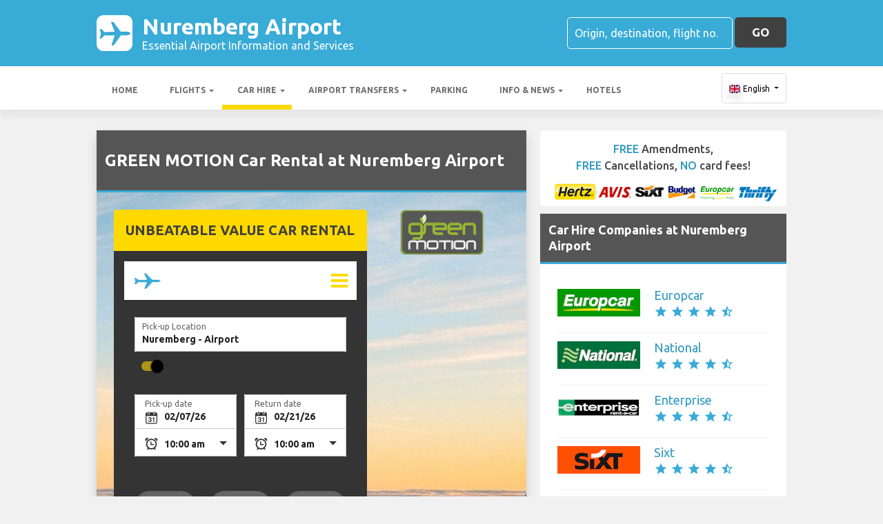

--- FILE ---
content_type: text/html; charset=utf-8
request_url: https://nurembergairport.net/nuremberg-airport-car-hire/green-motion-car-hire-nuremberg-airport/
body_size: 31658
content:

<!DOCTYPE html>
<html>
<head>


    <meta charset="utf-8">
<meta http-equiv="content-language" content="en-GB" />



        <link rel="alternate" hreflang="x-default" href="https://nurembergairport.net/nuremberg-airport-car-hire/green-motion-car-hire-nuremberg-airport/"/>
            <link rel="alternate" hreflang="en" href="https://nurembergairport.net/nuremberg-airport-car-hire/green-motion-car-hire-nuremberg-airport/"/>
            <link rel="alternate" hreflang="fr" href="https://nurembergairport.net/fr-fr/nuremberg-aeroport-location-de-voitures/green-motion-location-de-voitures-nuremberg-aeroport/"/>
            <link rel="alternate" hreflang="de" href="https://nurembergairport.net/de-de/nuremberg-flughafen-auto-vermietung/green-motion-auto-vermietung-nuremberg-flughafen/"/>
            <link rel="alternate" hreflang="es" href="https://nurembergairport.net/es-es/aeropuerto-de-nuremberg-alquiler-de-coches/green-motion-alquiler-de-coches-aeropuerto-de-nuremberg/"/>
            <link rel="alternate" hreflang="it" href="https://nurembergairport.net/it-it/aeroporto-nuremberg-noleggio-auto/green-motion-noleggio-auto-aeroporto-nuremberg/"/>
            <link rel="alternate" hreflang="pt" href="https://nurembergairport.net/pt-pt/nuremberg-aeroporto-aluguer-de-carros/green-motion-aluguer-de-carros-nuremberg-aeroporto/"/>
            <link rel="alternate" hreflang="nb" href="https://nurembergairport.net/nb-no/nuremberg-airport-bilutleie/green-motion-bilutleie-nuremberg-airport/"/>
            <link rel="alternate" hreflang="sv" href="https://nurembergairport.net/sv-se/nuremberg-flygplats-bil-uthyrning/green-motion-bil-uthyrning-nuremberg-flygplats/"/>
            <link rel="alternate" hreflang="nl" href="https://nurembergairport.net/nl-nl/nuremberg-airport-autoverhuur/green-motion-autoverhuur-nuremberg-airport/"/>
            <link rel="alternate" hreflang="da" href="https://nurembergairport.net/da-dk/nuremberg-lufthavn-billeje/green-motion-billeje-nuremberg-lufthavn/"/>
            <link rel="alternate" hreflang="ru" href="https://nurembergairport.net/ru-ru/aeroport-nuremberg-arenda-avtomobiley/green-motion-arenda-avtomobiley-aeroport-nuremberg/"/>
            <link rel="alternate" hreflang="ja" href="https://nurembergairport.net/ja-jp/nuremberg-airport-car-hire/green-motion-car-hire-nuremberg-airport/"/>
            <link rel="alternate" hreflang="zh" href="https://nurembergairport.net/zh-hans/nuremberg-airport-car-hire/green-motion-car-hire-nuremberg-airport/"/>
    
    <script async src="https://www.googletagmanager.com/gtag/js?id=G-RH8PXLNBVD"></script>
    <script async>
            window.dataLayer = window.dataLayer || [];
            function gtag() { dataLayer.push(arguments); }

            gtag('js', new Date());
            gtag('config', 'G-RH8PXLNBVD', { 'content_group': 'Brand', 'page_culture': 'en-GB' });
            gtag('config', 'G-20ZRMMGZ74', { 'content_group':  'Brand', 'page_culture': 'en-GB' });
            gtag('config', 'G-FYWWKF0NT7', { 'content_group':  'Brand', 'page_culture': 'en-GB' });                   

    </script>


    
    <style>
        @charset "UTF-8";@font-face{font-family:'Material Icons';font-style:normal;font-weight:400;src:url(https://fonts.gstatic.com/s/materialicons/v55/flUhRq6tzZclQEJ-Vdg-IuiaDsNc.woff2) format('woff2')}.material-icons{font-family:'Material Icons';font-weight:400;font-style:normal;font-size:24px;line-height:1;letter-spacing:normal;text-transform:none;display:inline-block!important;white-space:nowrap;word-wrap:normal;direction:ltr;-webkit-font-feature-settings:'liga';-webkit-font-smoothing:antialiased;visibility:visible}/*!
 * Bootstrap v4.5.2 (https://getbootstrap.com/)
 * Copyright 2011-2020 The Bootstrap Authors
 * Copyright 2011-2020 Twitter, Inc.
 * Licensed under MIT (https://github.com/twbs/bootstrap/blob/main/LICENSE)
 */:root{--blue:#007bff;--indigo:#6610f2;--purple:#6f42c1;--pink:#e83e8c;--red:#dc3545;--orange:#fd7e14;--yellow:#ffc107;--green:#28a745;--teal:#20c997;--cyan:#17a2b8;--white:#fff;--gray:#6c757d;--gray-dark:#343a40;--primary:#007bff;--secondary:#6c757d;--success:#28a745;--info:#17a2b8;--warning:#ffc107;--danger:#dc3545;--light:#f8f9fa;--dark:#343a40;--breakpoint-xs:0;--breakpoint-sm:576px;--breakpoint-md:768px;--breakpoint-lg:992px;--breakpoint-xl:1200px;--font-family-sans-serif:"Ubuntu",sans-serif;--font-family-monospace:SFMono-Regular,Menlo,Monaco,Consolas,"Liberation Mono","Courier New",monospace}*,::after,::before{box-sizing:border-box}html{font-family:sans-serif;line-height:1.15;-webkit-text-size-adjust:100%;-webkit-tap-highlight-color:transparent}footer,header,main,nav,section{display:block}body{margin:0;font-family:Ubuntu,sans-serif;font-size:1rem;font-weight:400;line-height:1.5;color:#212529;text-align:left;background-color:#fff}[tabindex="-1"]:focus:not(:focus-visible){outline:0!important}hr{box-sizing:content-box;height:0;overflow:visible}h1,h2,h3,h4,h5,h6{margin-top:0;margin-bottom:.5rem}p{margin-top:0;margin-bottom:1rem}abbr[data-original-title],abbr[title]{text-decoration:underline;text-decoration:underline dotted;cursor:help;border-bottom:0;text-decoration-skip-ink:none}address{margin-bottom:1rem;font-style:normal;line-height:inherit}ol,ul{margin-top:0;margin-bottom:1rem}ol ol,ol ul,ul ol,ul ul{margin-bottom:0}dt{font-weight:700}dd{margin-bottom:.5rem;margin-left:0}b,strong{font-weight:bolder}small{font-size:80%}sub,sup{position:relative;font-size:75%;line-height:0;vertical-align:baseline}sub{bottom:-.25em}sup{top:-.5em}a{color:#007bff;text-decoration:none;background-color:transparent}a:hover{color:#0056b3;text-decoration:underline}a:not([href]):not([class]){color:inherit;text-decoration:none}a:not([href]):not([class]):hover{color:inherit;text-decoration:none}code,pre{font-family:SFMono-Regular,Menlo,Monaco,Consolas,"Liberation Mono","Courier New",monospace;font-size:1em}pre{margin-top:0;margin-bottom:1rem;overflow:auto;-ms-overflow-style:scrollbar}img{vertical-align:middle;border-style:none}svg{overflow:hidden;vertical-align:middle}table{border-collapse:collapse}caption{padding-top:.75rem;padding-bottom:.75rem;color:#6c757d;text-align:left;caption-side:bottom}th{text-align:inherit}label{display:inline-block;margin-bottom:.5rem}button{border-radius:0}button:focus{outline:1px dotted;outline:5px auto -webkit-focus-ring-color}button,input,optgroup,select,textarea{margin:0;font-family:inherit;font-size:inherit;line-height:inherit}button,input{overflow:visible}button,select{text-transform:none}[role=button]{cursor:pointer}select{word-wrap:normal}[type=button],[type=reset],[type=submit],button{-webkit-appearance:button}[type=button]:not(:disabled),[type=reset]:not(:disabled),[type=submit]:not(:disabled),button:not(:disabled){cursor:pointer}[type=button]::-moz-focus-inner,[type=reset]::-moz-focus-inner,[type=submit]::-moz-focus-inner,button::-moz-focus-inner{padding:0;border-style:none}input[type=checkbox],input[type=radio]{box-sizing:border-box;padding:0}textarea{overflow:auto;resize:vertical}fieldset{min-width:0;padding:0;margin:0;border:0}legend{display:block;width:100%;max-width:100%;padding:0;margin-bottom:.5rem;font-size:1.5rem;line-height:inherit;color:inherit;white-space:normal}progress{vertical-align:baseline}[type=number]::-webkit-inner-spin-button,[type=number]::-webkit-outer-spin-button{height:auto}[type=search]{outline-offset:-2px;-webkit-appearance:none}[type=search]::-webkit-search-decoration{-webkit-appearance:none}::-webkit-file-upload-button{font:inherit;-webkit-appearance:button}template{display:none}[hidden]{display:none!important}.h1,.h2,.h3,.h4,.h5,.h6,h1,h2,h3,h4,h5,h6{margin-bottom:.5rem;font-weight:500;line-height:1.2}.h1,h1{font-size:2.25rem}.h2,h2{font-size:1.75rem}.h3,h3{font-size:1.5rem}.h4,h4{font-size:1.25rem}.h5,h5{font-size:1.1rem}.h6,h6{font-size:1rem}hr{margin-top:1rem;margin-bottom:1rem;border:0;border-top:1px solid rgba(0,0,0,.1)}.small,small{font-size:80%;font-weight:400}.container{width:100%;padding-right:15px;padding-left:15px;margin-right:auto;margin-left:auto}@media (min-width:576px){.container{max-width:540px}}@media (min-width:768px){.container{max-width:720px}}@media (min-width:992px){.container{max-width:960px}}@media (min-width:1200px){.container{max-width:1140px}}.row{display:flex;flex-wrap:wrap;margin-right:-15px;margin-left:-15px}.col,.col-12,.col-4,.col-6,.col-8,.col-md,.col-md-2,.col-md-3,.col-md-4,.col-md-6,.col-md-8,.col-sm-6{position:relative;width:100%;padding-right:15px;padding-left:15px}.col{flex-basis:0;flex-grow:1;max-width:100%}.col-4{flex:0 0 33.3333333333%;max-width:33.3333333333%}.col-6{flex:0 0 50%;max-width:50%}.col-8{flex:0 0 66.6666666667%;max-width:66.6666666667%}.col-12{flex:0 0 100%;max-width:100%}@media (min-width:576px){.col-sm-6{flex:0 0 50%;max-width:50%}}@media (min-width:768px){.col-md{flex-basis:0;flex-grow:1;max-width:100%}.col-md-2{flex:0 0 16.6666666667%;max-width:16.6666666667%}.col-md-3{flex:0 0 25%;max-width:25%}.col-md-4{flex:0 0 33.3333333333%;max-width:33.3333333333%}.col-md-6{flex:0 0 50%;max-width:50%}.col-md-8{flex:0 0 66.6666666667%;max-width:66.6666666667%}}.table{width:100%;margin-bottom:1rem;color:#212529}.table td,.table th{padding:.75rem;vertical-align:top;border-top:1px solid #dee2e6}.table thead th{vertical-align:bottom;border-bottom:2px solid #dee2e6}.table tbody+tbody{border-top:2px solid #dee2e6}.table-bordered{border:1px solid #dee2e6}.table-bordered td,.table-bordered th{border:1px solid #dee2e6}.table-bordered thead td,.table-bordered thead th{border-bottom-width:2px}.table-striped tbody tr:nth-of-type(odd){background-color:rgba(0,0,0,.05)}.table-hover tbody tr:hover{color:#212529;background-color:rgba(0,0,0,.075)}.table-responsive{display:block;width:100%;overflow-x:auto;-webkit-overflow-scrolling:touch}.table-responsive>.table-bordered{border:0}.form-control{display:block;width:100%;height:calc(1.5em + .75rem + 2px);padding:.375rem .75rem;font-size:1rem;font-weight:400;line-height:1.5;color:#495057;background-color:#fff;background-clip:padding-box;border:1px solid #ced4da;border-radius:.25rem;transition:border-color .15s ease-in-out,box-shadow .15s ease-in-out}@media (prefers-reduced-motion:reduce){.form-control{transition:none}}.form-control::-ms-expand{background-color:transparent;border:0}.form-control:-moz-focusring{color:transparent;text-shadow:0 0 0 #495057}.form-control:focus{color:#495057;background-color:#fff;border-color:#80bdff;outline:0;box-shadow:0 0 0 .2rem rgba(0,123,255,.25)}.form-control::placeholder{color:#6c757d;opacity:1}.form-control:disabled,.form-control[readonly]{background-color:#e9ecef;opacity:1}input[type=date].form-control,input[type=month].form-control,input[type=time].form-control{appearance:none}select.form-control:focus::-ms-value{color:#495057;background-color:#fff}select.form-control[multiple],select.form-control[size]{height:auto}textarea.form-control{height:auto}.btn{display:inline-block;font-weight:400;color:#212529;text-align:center;vertical-align:middle;user-select:none;background-color:transparent;border:1px solid transparent;padding:.375rem .75rem;font-size:1rem;line-height:1.5;border-radius:.25rem;transition:color .15s ease-in-out,background-color .15s ease-in-out,border-color .15s ease-in-out,box-shadow .15s ease-in-out}@media (prefers-reduced-motion:reduce){.btn{transition:none}}.btn:hover{color:#212529;text-decoration:none}.btn.focus,.btn:focus{outline:0;box-shadow:0 0 0 .2rem rgba(0,123,255,.25)}.btn.disabled,.btn:disabled{opacity:.65}.btn:not(:disabled):not(.disabled){cursor:pointer}a.btn.disabled,fieldset:disabled a.btn{pointer-events:none}.btn-block{display:block;width:100%}.btn-block+.btn-block{margin-top:.5rem}input[type=button].btn-block,input[type=reset].btn-block,input[type=submit].btn-block{width:100%}.fade{transition:opacity .15s linear}@media (prefers-reduced-motion:reduce){.fade{transition:none}}.fade:not(.show){opacity:0}.collapse:not(.show){display:none}.collapsing{position:relative;height:0;overflow:hidden;transition:height .35s ease}@media (prefers-reduced-motion:reduce){.collapsing{transition:none}}.dropdown,.dropleft,.dropright,.dropup{position:relative}.dropdown-toggle{white-space:nowrap}.dropdown-toggle::after{display:inline-block;margin-left:.255em;vertical-align:.255em;content:"";border-top:.3em solid;border-right:.3em solid transparent;border-bottom:0;border-left:.3em solid transparent}.dropdown-toggle:empty::after{margin-left:0}.dropdown-menu{position:absolute;top:100%;left:0;z-index:1000;display:none;float:left;min-width:10rem;padding:.5rem 0;margin:.125rem 0 0;font-size:1rem;color:#212529;text-align:left;list-style:none;background-color:#fff;background-clip:padding-box;border:1px solid rgba(0,0,0,.15);border-radius:.25rem}.dropdown-menu-right{right:0;left:auto}@media (min-width:992px){.dropdown-menu-lg-left{right:auto;left:0}}@media (min-width:1200px){.dropdown-menu-xl-left{right:auto;left:0}}.dropup .dropdown-menu{top:auto;bottom:100%;margin-top:0;margin-bottom:.125rem}.dropup .dropdown-toggle::after{display:inline-block;margin-left:.255em;vertical-align:.255em;content:"";border-top:0;border-right:.3em solid transparent;border-bottom:.3em solid;border-left:.3em solid transparent}.dropup .dropdown-toggle:empty::after{margin-left:0}.dropright .dropdown-menu{top:0;right:auto;left:100%;margin-top:0;margin-left:.125rem}.dropright .dropdown-toggle::after{display:inline-block;margin-left:.255em;vertical-align:.255em;content:"";border-top:.3em solid transparent;border-right:0;border-bottom:.3em solid transparent;border-left:.3em solid}.dropright .dropdown-toggle:empty::after{margin-left:0}.dropright .dropdown-toggle::after{vertical-align:0}.dropleft .dropdown-menu{top:0;right:100%;left:auto;margin-top:0;margin-right:.125rem}.dropleft .dropdown-toggle::after{display:inline-block;margin-left:.255em;vertical-align:.255em;content:""}.dropleft .dropdown-toggle::after{display:none}.dropleft .dropdown-toggle::before{display:inline-block;margin-right:.255em;vertical-align:.255em;content:"";border-top:.3em solid transparent;border-right:.3em solid;border-bottom:.3em solid transparent}.dropleft .dropdown-toggle:empty::after{margin-left:0}.dropleft .dropdown-toggle::before{vertical-align:0}.dropdown-menu[x-placement^=bottom],.dropdown-menu[x-placement^=left],.dropdown-menu[x-placement^=right],.dropdown-menu[x-placement^=top]{right:auto;bottom:auto}.dropdown-item{display:block;width:100%;padding:.25rem 1.5rem;clear:both;font-weight:400;color:#212529;text-align:inherit;white-space:nowrap;background-color:transparent;border:0}.dropdown-item:focus,.dropdown-item:hover{color:#16181b;text-decoration:none;background-color:#f8f9fa}.dropdown-item.active,.dropdown-item:active{color:#fff;text-decoration:none;background-color:#007bff}.dropdown-item.disabled,.dropdown-item:disabled{color:#6c757d;pointer-events:none;background-color:transparent}.dropdown-menu.show{display:block}.nav{display:flex;flex-wrap:wrap;padding-left:0;margin-bottom:0;list-style:none}.nav-link{display:block;padding:.5rem 1rem}.nav-link:focus,.nav-link:hover{text-decoration:none}.nav-link.disabled{color:#6c757d;pointer-events:none;cursor:default}.navbar{position:relative;display:flex;flex-wrap:wrap;align-items:center;justify-content:space-between;padding:.5rem 1rem}.navbar .container{display:flex;flex-wrap:wrap;align-items:center;justify-content:space-between}.navbar-nav{display:flex;flex-direction:column;padding-left:0;margin-bottom:0;list-style:none}.navbar-nav .nav-link{padding-right:0;padding-left:0}.navbar-nav .dropdown-menu{position:static;float:none}.navbar-collapse{flex-basis:100%;flex-grow:1;align-items:center}.navbar-toggler{padding:.25rem .75rem;font-size:1.25rem;line-height:1;background-color:transparent;border:1px solid transparent;border-radius:.25rem}.navbar-toggler:focus,.navbar-toggler:hover{text-decoration:none}@media (max-width:991.98px){.navbar-expand-lg>.container{padding-right:0;padding-left:0}}@media (min-width:992px){.navbar-expand-lg{flex-flow:row nowrap;justify-content:flex-start}.navbar-expand-lg .navbar-nav{flex-direction:row}.navbar-expand-lg .navbar-nav .dropdown-menu{position:absolute}.navbar-expand-lg .navbar-nav .nav-link{padding-right:.5rem;padding-left:.5rem}.navbar-expand-lg>.container{flex-wrap:nowrap}.navbar-expand-lg .navbar-collapse{display:flex!important;flex-basis:auto}.navbar-expand-lg .navbar-toggler{display:none}}.card{position:relative;display:flex;flex-direction:column;min-width:0;word-wrap:break-word;background-color:#fff;background-clip:border-box;border:1px solid rgba(0,0,0,.125);border-radius:.25rem}.card>hr{margin-right:0;margin-left:0}.card>.list-group{border-top:inherit;border-bottom:inherit}.card>.list-group:first-child{border-top-width:0;border-top-left-radius:calc(.25rem - 1px);border-top-right-radius:calc(.25rem - 1px)}.card>.list-group:last-child{border-bottom-width:0;border-bottom-right-radius:calc(.25rem - 1px);border-bottom-left-radius:calc(.25rem - 1px)}.card>.card-header+.list-group,.card>.list-group+.card-footer{border-top:0}.card-body{flex:1 1 auto;min-height:1px;padding:1.25rem}.card-title{margin-bottom:.75rem}.card-text:last-child{margin-bottom:0}.card-header{padding:.75rem 1.25rem;margin-bottom:0;background-color:rgba(0,0,0,.03);border-bottom:1px solid rgba(0,0,0,.125)}.card-header:first-child{border-radius:calc(.25rem - 1px) calc(.25rem - 1px) 0 0}.card-footer{padding:.75rem 1.25rem;background-color:rgba(0,0,0,.03);border-top:1px solid rgba(0,0,0,.125)}.card-footer:last-child{border-radius:0 0 calc(.25rem - 1px) calc(.25rem - 1px)}.badge{display:inline-block;padding:.25em .4em;font-size:75%;font-weight:700;line-height:1;text-align:center;white-space:nowrap;vertical-align:baseline;border-radius:.25rem;transition:color .15s ease-in-out,background-color .15s ease-in-out,border-color .15s ease-in-out,box-shadow .15s ease-in-out}@media (prefers-reduced-motion:reduce){.badge{transition:none}}a.badge:focus,a.badge:hover{text-decoration:none}.badge:empty{display:none}.btn .badge{position:relative;top:-1px}.badge-success{color:#fff;background-color:#28a745}a.badge-success:focus,a.badge-success:hover{color:#fff;background-color:#1e7e34}a.badge-success.focus,a.badge-success:focus{outline:0;box-shadow:0 0 0 .2rem rgba(40,167,69,.5)}.tooltip{position:absolute;z-index:1070;display:block;margin:0;font-family:Ubuntu,sans-serif;font-style:normal;font-weight:400;line-height:1.5;text-align:left;text-align:start;text-decoration:none;text-shadow:none;text-transform:none;letter-spacing:normal;word-break:normal;word-spacing:normal;white-space:normal;line-break:auto;font-size:.875rem;word-wrap:break-word;opacity:0}.tooltip.show{opacity:.9}.tooltip .arrow{position:absolute;display:block;width:.8rem;height:.4rem}.tooltip .arrow::before{position:absolute;content:"";border-color:transparent;border-style:solid}.tooltip-inner{max-width:200px;padding:.25rem .5rem;color:#fff;text-align:center;background-color:#000;border-radius:.25rem}@keyframes spinner-border{to{transform:rotate(360deg)}}.spinner-border{display:inline-block;width:2rem;height:2rem;vertical-align:text-bottom;border:.25em solid currentColor;border-right-color:transparent;border-radius:50%;animation:spinner-border .75s linear infinite}.align-middle{vertical-align:middle!important}.bg-light{background-color:#f8f9fa!important}a.bg-light:focus,a.bg-light:hover,button.bg-light:focus,button.bg-light:hover{background-color:#dae0e5!important}.bg-dark{background-color:#343a40!important}a.bg-dark:focus,a.bg-dark:hover,button.bg-dark:focus,button.bg-dark:hover{background-color:#1d2124!important}.bg-white{background-color:#fff!important}.border{border:1px solid #dee2e6!important}.clearfix::after{display:block;clear:both;content:""}.d-none{display:none!important}.d-table-cell{display:table-cell!important}.d-flex{display:flex!important}.d-inline-flex{display:inline-flex!important}@media (min-width:576px){.d-sm-none{display:none!important}.d-sm-table-cell{display:table-cell!important}}@media (min-width:768px){.d-md-table-cell{display:table-cell!important}}@media (min-width:992px){.d-lg-none{display:none!important}.d-lg-block{display:block!important}}.flex-column{flex-direction:column!important}.flex-wrap{flex-wrap:wrap!important}.flex-grow-0{flex-grow:0!important}.flex-shrink-0{flex-shrink:0!important}.justify-content-center{justify-content:center!important}.align-items-end{align-items:flex-end!important}.align-items-center{align-items:center!important}.align-self-center{align-self:center!important}@media (min-width:1200px){.flex-xl-nowrap{flex-wrap:nowrap!important}.justify-content-xl-between{justify-content:space-between!important}}.float-left{float:left!important}.float-right{float:right!important}.overflow-hidden{overflow:hidden!important}.position-static{position:static!important}.fixed-top{position:fixed;top:0;right:0;left:0;z-index:1030}.fixed-bottom{position:fixed;right:0;bottom:0;left:0;z-index:1030}@supports (position:sticky){.sticky-top{position:sticky;top:0;z-index:1020}}.sr-only{position:absolute;width:1px;height:1px;padding:0;margin:-1px;overflow:hidden;clip:rect(0,0,0,0);white-space:nowrap;border:0}.shadow{box-shadow:0 .5rem 1rem rgba(0,0,0,.15)!important}.w-100{width:100%!important}.mb-0{margin-bottom:0!important}.mr-1,.mx-1{margin-right:.25rem!important}.mb-1{margin-bottom:.25rem!important}.ml-1,.mx-1{margin-left:.25rem!important}.my-2{margin-top:.5rem!important}.mb-2,.my-2{margin-bottom:.5rem!important}.ml-2{margin-left:.5rem!important}.mt-3,.my-3{margin-top:1rem!important}.mb-3,.my-3{margin-bottom:1rem!important}.mt-4{margin-top:1.5rem!important}.p-0{padding:0!important}.px-0{padding-right:0!important}.pb-0{padding-bottom:0!important}.px-0{padding-left:0!important}.pt-1{padding-top:.25rem!important}.pb-1{padding-bottom:.25rem!important}.pt-2,.py-2{padding-top:.5rem!important}.pb-2,.py-2{padding-bottom:.5rem!important}.py-3{padding-top:1rem!important}.py-3{padding-bottom:1rem!important}.px-5{padding-right:3rem!important}.px-5{padding-left:3rem!important}.mr-auto{margin-right:auto!important}.ml-auto{margin-left:auto!important}@media (min-width:1200px){.ml-xl-2{margin-left:.5rem!important}.py-xl-0{padding-top:0!important}.py-xl-0{padding-bottom:0!important}.ml-xl-auto{margin-left:auto!important}}.text-wrap{white-space:normal!important}.text-left{text-align:left!important}.text-center{text-align:center!important}.text-uppercase{text-transform:uppercase!important}.font-weight-bold{font-weight:700!important}.text-dark{color:#343a40!important}a.text-dark:focus,a.text-dark:hover{color:#121416!important}.visible{visibility:visible!important}.badge{-webkit-box-shadow:0 2px 5px 0 rgba(0,0,0,.16),0 2px 10px 0 rgba(0,0,0,.12);box-shadow:0 2px 5px 0 rgba(0,0,0,.16),0 2px 10px 0 rgba(0,0,0,.12);-webkit-border-radius:.125rem;border-radius:.125rem}.badge,.badge-success{color:#fff!important}table th{font-size:.9rem;font-weight:400}table td{font-size:.9rem;font-weight:300}table.table thead th{border-top:none}table.table td,table.table th{padding-top:1.1rem;padding-bottom:1rem}table.table a{margin:0;color:#212529}.navbar .dropdown-menu{position:absolute!important;margin-top:0}.navbar .dropdown-menu a{padding:10px;font-size:.9375rem;font-weight:300;color:#000}.navbar .nav-item .nav-link{display:block}.navbar-toggler{outline:0;border-width:0}.navbar{box-shadow:0 2px 5px 0 rgba(0,0,0,.16),0 2px 10px 0 rgba(0,0,0,.12);font-weight:300}.card,.navbar{-webkit-box-shadow:0 2px 5px 0 rgba(0,0,0,.16),0 2px 10px 0 rgba(0,0,0,.12)}.btn.btn-block{margin:inherit}.btn{box-shadow:0 2px 5px 0 rgba(0,0,0,.16),0 2px 10px 0 rgba(0,0,0,.12);padding:.84rem 2.14rem;font-size:.81rem;-webkit-transition:color .15s ease-in-out,background-color .15s ease-in-out,border-color .15s ease-in-out,-webkit-box-shadow .15s ease-in-out;-o-transition:color .15s ease-in-out,background-color .15s ease-in-out,border-color .15s ease-in-out,box-shadow .15s ease-in-out;transition:color .15s ease-in-out,background-color .15s ease-in-out,border-color .15s ease-in-out,box-shadow .15s ease-in-out;transition:color .15s ease-in-out,background-color .15s ease-in-out,border-color .15s ease-in-out,box-shadow .15s ease-in-out,-webkit-box-shadow .15s ease-in-out;margin:.375rem;border:0;-webkit-border-radius:.125rem;border-radius:.125rem;cursor:pointer;text-transform:uppercase;white-space:normal;word-wrap:break-word;color:#fff}.bg-light{background-color:#e0e0e0!important}a{cursor:pointer;text-decoration:none;color:#007bff;-webkit-transition:all .2s ease-in-out;-o-transition:all .2s ease-in-out;transition:all .2s ease-in-out}a:hover{text-decoration:none;color:#0056b3;-webkit-transition:all .2s ease-in-out;-o-transition:all .2s ease-in-out;transition:all .2s ease-in-out}.btn,.btn.disabled:active,.btn.disabled:focus,.btn.disabled:hover,.btn:disabled:active,.btn:disabled:focus,.btn:disabled:hover{-webkit-box-shadow:0 2px 5px 0 rgba(0,0,0,.16),0 2px 10px 0 rgba(0,0,0,.12)}*{margin:0;padding:0}body{width:100%;min-width:320px;background-color:#f2f2f2;color:#464646}a{text-decoration:none;color:#39abd7}a:focus,button:focus{outline:0!important;outline-offset:none!important;text-decoration:none!important}a,img{border:none;outline:0}img{max-width:100%;height:auto;display:inline-block;vertical-align:middle}label{font-weight:400}h1,h2,h3,h4,h5,h6{margin:0;line-height:1.3;padding:0 0 15px;font-weight:700;color:#464646;position:relative}h3{font-size:20px;font-size:20px}h4{font-size:18px}ol,ul{list-style:none;margin:0}ol li,ul li{list-style:none}.form-control{border:1px solid #d0d0d0;border-radius:5px;box-shadow:none!important;color:#000;font-family:Ubuntu,sans-serif;font-size:14px;font-weight:400;height:40px}select,select.form-control{text-overflow:ellipsis;white-space:nowrap;padding-right:28px;-moz-appearance:none;-webkit-appearance:none;-ms-appearance:none;-o-appearance:none;appearance:none;width:100%;height:40px!important;background-image:url(/content/img/arw2.png);background-repeat:no-repeat;background-position:calc(100% - 10px) center}textarea.form-control{min-height:120px;resize:vertical;height:auto}.btn-custom{background:#fdd900 none repeat scroll 0 0;border:medium none;border-radius:5px;box-shadow:none!important;color:#434343;font-family:Ubuntu,sans-serif;font-size:17px;font-weight:700;height:44px;line-height:44px;margin:0;padding:0 25px;position:relative;text-transform:uppercase;white-space:nowrap!important}.btn-custom-secondary{background:#414040 none repeat scroll 0 0;border:medium none;border-radius:5px;box-shadow:none!important;color:#fff;font-family:Ubuntu,sans-serif;font-size:17px;font-weight:700;height:44px;line-height:44px;margin:0;padding:0 25px;position:relative;text-transform:uppercase;white-space:nowrap!important}.btn-custom-lighter-grey{background:#ccc none repeat scroll 0 0;border:medium none;border-radius:5px;box-shadow:none!important;color:#000!important;font-family:Ubuntu,sans-serif;font-size:17px;font-weight:700;height:44px;line-height:44px;margin:0;padding:0 25px;position:relative;text-transform:uppercase;white-space:nowrap!important}.btn-custom-lighter-grey:hover{background:#434343 none repeat scroll 0 0;color:#fdd900!important}.btn-custom-white{background:#fff none repeat scroll 0 0;border:1px solid #ddd;border-radius:5px;box-shadow:none!important;color:#000!important;font-family:Ubuntu,sans-serif;font-size:12px;height:44px;line-height:44px;margin:0;padding:0 10px;position:relative;white-space:nowrap!important}.btn-custom-white:active{background-color:#eee}.btn-custom-secondary:hover{color:#fdd900!important}.btn-custom:hover{color:#000}[type=checkbox]:checked,[type=checkbox]:not(:checked){opacity:0;pointer-events:none;position:absolute}label.btn input[type=checkbox]+label{-moz-user-select:none;cursor:pointer;display:inline-block;height:1.5625rem;line-height:1.5625rem;padding-left:35px;position:relative}label.btn input[type=checkbox]+label::before,label.btn input[type=checkbox]:not(.filled-in)+label::after{border:2px solid #8a8a8a;border-radius:1px;content:"";height:18px;left:0;margin-top:3px;position:absolute;top:0;transition:all .2s ease 0s;-moz-transition:all .2s ease 0s;-webkit-transition:all .2s ease 0s;width:18px;z-index:0}label.btn input[type=checkbox]:not(.filled-in)+label::after{border:0 none;transform:scale(0);-moz-transform:scale(0);-webkit-transform:scale(0)}label.btn input[type=checkbox]:checked+label::before{backface-visibility:hidden;border-color:transparent #4285f4 #4285f4 transparent;border-style:solid;border-width:2px;height:1.375rem;left:-5px;top:-4px;transform:rotate(40deg);-moz-transform:rotate(40deg);-webkit-transform:rotate(40deg);transform-origin:100% 100% 0;-moz-transform-origin:100% 100% 0;-webkit-transform-origin:100% 100% 0;width:12px}[type=radio]:checked,[type=radio]:not(:checked){opacity:0;pointer-events:none;position:absolute}label.btn input[type=radio]:checked+label,label.btn input[type=radio]:not(:checked)+label{-moz-user-select:none;cursor:pointer;display:inline-block;height:1.5625rem;line-height:1.5625rem;padding-left:35px;position:relative;transition:all .28s ease 0s;-moz-transition:all .28s ease 0s;-webkit-transition:all .28s ease 0s}label.btn input[type=radio]+label::after,label.btn input[type=radio]+label::before{content:"";height:16px;left:0;margin:4px;position:absolute;top:0;transition:all .28s ease 0s;-moz-transition:all .28s ease 0s;-webkit-transition:all .28s ease 0s;width:16px;z-index:0}label.btn input[type=radio]:checked+label::after,label.btn input[type=radio]:checked+label::before,label.btn input[type=radio]:not(:checked)+label::after,label.btn input[type=radio]:not(:checked)+label::before{border-radius:50%}label.btn input[type=radio]:not(:checked)+label::after,label.btn input[type=radio]:not(:checked)+label::before{border:2px solid #5a5a5a}label.btn input[type=radio]:not(:checked)+label::after{transform:scale(0);-moz-transform:scale(0);-webkit-transform:scale(0)}label.btn input[type=radio]:checked+label::after{border:2px solid #4285f4}label.btn input[type=radio]:checked+label::after{background-color:#4285f4}label.btn input[type=radio]:checked+label::after{transform:scale(1.02);-moz-transform:scale(1.02);-webkit-transform:scale(1.02)}.dis-block{display:block;position:relative}.full-wdth{display:block;width:100%;position:relative}@media all and (-ms-high-contrast:none),(-ms-high-contrast:active){select,select.form-control{background:#fff!important;padding-right:7px!important}}.container{max-width:1030px;width:100%}.hdr-top{background:#39abd7 none repeat scroll 0 0;padding:20px 0}.hdr-top a{color:#fff}.pad-box a{color:#39abd7}.logo{color:#fff;font-size:32px;font-weight:700;line-height:36px;width:60%}.logo span{display:block;font-size:16px;font-weight:400;line-height:20px}.logo img{margin-right:1rem!important}.logo:hover{color:#fff;text-decoration:none!important}.rt-srch-box{margin-left:auto;flex-shrink:0}.rt-srch-box .form-control{background:rgba(0,0,0,0) none repeat scroll 0 0;border-color:#fff;color:#f2f2f2;float:left;font-size:16px;height:46px;width:240px}.footer .srch-box .form-control{display:inline-flex;background:rgba(0,0,0,0) none repeat scroll 0 0;border-color:#fff;color:#f2f2f2;font-size:16px;height:44px;width:240px}.rt-srch-box .form-control::-webkit-input-placeholder,.srch-box .form-control::-webkit-input-placeholder{color:#fff}.rt-srch-box .form-control:-moz-placeholder,.srch-box .form-control:-moz-placeholder{color:#fff}.rt-srch-box .form-control::-moz-placeholder,.srch-box .form-control::-moz-placeholder{color:#fff}.rt-srch-box .form-control:-ms-input-placeholder,.srch-box .form-control:-ms-input-placeholder{color:#fff}.rt-srch-box .btn.btn-custom{float:right;font-size:20px;height:46px;margin:0 0 0 10px;padding:0;width:65px}.srch-box .btn.btn-custom{font-size:20px;height:44px;margin:0 0 0 10px;padding:0;width:65px;vertical-align:top}.hdr-btm{background:#fff none repeat scroll 0 0;box-shadow:0 10px 10px rgba(0,0,0,.05)}.hdr-btm .navbar{box-shadow:none;padding:0}.hdr-btm .navbar .navbar-nav .nav-item{padding:0 2px 0 0}.hdr-btm .navbar .navbar-nav .nav-link{color:#6d6d6d;font-size:15px;font-weight:600;line-height:56px;padding:0 18px;text-transform:uppercase;position:relative}.hdr-btm .navbar .navbar-nav .nav-link::before{width:0;height:7px;background:#fdd900;position:absolute;left:0;bottom:0;transition:all .2s ease;-moz-transition:all .2s ease;-webkit-transition:all .2s ease;display:block;content:""}.hdr-btm .navbar .navbar-nav .active .nav-link::before,.hdr-btm .navbar .navbar-nav .nav-item:hover .nav-link::before{width:100%}.main-wrapper{padding:30px 0 50px}.car-hire-box{background:url(/content/img/bg2.jpg) no-repeat center center;background-size:cover;padding:25px;display:flex;flex-wrap:wrap}.sec2-inr{margin-top:40px}.cmn-hd-box{background:#555 none repeat scroll 0 0;padding:12px 12px;border-bottom:#39abd7 3px solid}.cmn-hd-box h1{color:#fff;font-size:24px;padding:0}.cmn-hd-box h2{color:#fff;font-size:22px;padding:0}.cmn-hd-box h3{color:#fff;font-size:21px;padding:0}.cmn-hd-box h4{color:#fff;font-size:20px;padding:0}.cmn-hd-box h5{color:#fff;font-size:18px;padding:0}.cmn-hd-box h2 img{margin:0 10px 0 0}.form-box1{flex:0 0 38.5%;max-width:38.5%;position:relative}.cmn-hd2{background:#fdd900 none repeat scroll 0 0;border-radius:5px 5px 0 0;color:#414040;font-size:20px;font-weight:700;padding:15px;text-align:center;text-transform:uppercase}.form-inr-box{background:#343434 none repeat scroll 0 0;border-radius:0 0 5px 5px;padding:15px 15px 20px;min-height:400px}.form-inr-box .form-group label{color:#fdd900;display:block;font-size:16px;margin:0 0 5px;padding:0 0 0 5px}.form-inr-box .form-group .form-check{padding:0 0 0 10px}.form-inr-box .form-group .form-check label{color:#fff;font-size:14px;margin:7px 0 0;padding:0 0 0 28px}.form-inr-box .form-check-input[type=checkbox]:checked+label::before,.form-inr-box label.btn input[type=checkbox]:checked+label::before{border-color:transparent #fdd900 #fdd900 transparent}.form-inr-box .form-control{background-color:#ebebeb;border:medium none;color:#414040}.form-inr-box .form-control::-webkit-input-placeholder{color:#414040}.form-inr-box .form-control:-moz-placeholder{color:#414040}.form-inr-box .form-control::-moz-placeholder{color:#414040}.form-inr-box .form-control:-ms-input-placeholder{color:#414040}.form-inr-box .form-control.pickup-inpt{padding-left:38px;padding-right:30px;background-image:url(/content/img/icn1.png),url(/content/img/icn2.png);background-position:left center,right center;background-repeat:no-repeat,no-repeat}.form-inr-box .form-control.cald-icon{padding-left:38px;background:#ebebeb url(../content/img/cald-icon.png) no-repeat 11px center}.card-box{display:flex;flex-wrap:nowrap;padding:15px 25px;min-height:64px}.sec3-inr{margin:25px 0 0}.pad-box{padding:30px}.link-box{border-top:1px solid #c5c5c5;padding:20px 30px}table.table a.link-text{color:#2e99c2;font-weight:500}.info-box{padding:15px 30px 30px}.info-inr{background:#ebebeb none repeat scroll 0 0;border-radius:5px;overflow:hidden;height:100%}.info-img img{width:100%;display:block}.info-dtl{padding:25px 22px 5px}.hd4{color:#464646;font-size:17px;font-weight:700;line-height:19px;padding:0 0 7px}.single-news-item-info-box{border-radius:5px;background:#fff}.single-news-item-info-box img{width:100%;display:block}.single-news-item-info-box .info-dtl{padding:30px}.single-news-item-info-box .hd4{color:#464646;font-size:20px;font-weight:700;line-height:22px}.single-news-item-info-box .hd4 a:hover{color:#2e99c2}.single-news-item-info-box .info-dtl p{font-size:13px;line-height:15px}.info-dtl p{font-size:13px;line-height:15px}.mrg-t25{margin-top:25px}.footer{background:#555;padding:45px 0 45px 0;text-align:center;color:#fff;font-size:14px;border-top:3px solid #39abd7}.footer a{color:#fff}.footer a:hover{color:#fdd900}.ftr-btm{padding:20px 0 0}.footer .srch-box{margin:auto;width:100%}.copyright-txt{font-weight:500;font-size:16px}.desk-sec1{display:flex;flex-wrap:wrap}.sec-lt1{flex:0 0 62.3%;max-width:62.3%}.sec-rt1{flex:0 0 37.7%;max-width:37.7%;padding:0 0 0 12px}.sec-rt1 .form-box1{flex:0 0 100%;max-width:100%;width:100%}.brand-logo{border-radius:5px;padding:5px;text-align:center}.img-box1 .cmn-hd-box{bottom:0;left:0;position:absolute;right:0;z-index:1}.img-box1 img{width:100%;display:block}.pad-box p strong{color:#434343;line-height:24px;margin-top:10px;margin-bottom:10px;font-weight:700}.pad25{padding:25px}.margin0{margin:0!important}.supplier1 .form-box1{flex:0 0 64%;max-width:64%}.hertz{flex:0 0 36%;max-width:36%;padding:0 0 0 12px;text-align:right}.supplier-outer .sec-rt1{padding:0 0 0 20px}.open-box{background:#fff none repeat scroll 0 0;border-radius:5px;box-shadow:0 0 5px rgba(0,0,0,.3)}.cmn-hd3{background:#555 none repeat scroll 0 0;border-bottom:5px solid #fdd900;border-radius:5px 5px 0 0;color:#fff;font-size:17px;padding:12px 25px}.cmn-hd3 i,.cmn-hd3 img{margin:-4px 5px 0 0;vertical-align:middle}.cmn-table .table{margin-bottom:0}.cmn-table .table thead th{background:#d7d7d7 none repeat scroll 0 0;border:medium none;font-size:16px;font-weight:600;padding:10px 10px;vertical-align:top}.cmn-table .table tbody td{font-size:14px;font-weight:400;padding:10px 10px;color:#414040}.map{border-radius:5px;height:100%;overflow:hidden}.map img{height:100%;width:100%}.info-box .row .col-md-3.col-sm-6{padding-bottom:15px;padding-top:15px}.info-box .mrg-t25{margin-top:15px}.form-inr-box .ct-app-ready[ct-app]{background:rgba(0,0,0,0) none repeat scroll 0 0!important}.form-inr-box .ct-grid .ct-text-left.ct-font-weight-600{display:none}.form-inr-box .ct-app-ready .ct-search-form .ct-form-field .ct-input,.form-inr-box .ct-app-ready .ct-search-form .ct-form-field .ct-select{background:#ebebeb none repeat scroll 0 0;border:medium none;border-radius:5px;box-shadow:none!important;height:40px;font-family:Ubuntu,sans-serif;color:#414040;font-size:14px;font-weight:400}.form-inr-box .ct-app-ready .ct-search-form .ct-form-field .ct-input::-webkit-input-placeholder{color:#414040;opacity:1}.form-inr-box .ct-app-ready .ct-search-form .ct-form-field .ct-input:-moz-placeholder{color:#414040;opacity:1}.form-inr-box .ct-app-ready .ct-search-form .ct-form-field .ct-input::-moz-placeholder{color:#414040;opacity:1}.form-inr-box .ct-app-ready .ct-search-form .ct-form-field .ct-input:-ms-input-placeholder{color:#414040;opacity:1}.form-inr-box #ct-container strong,.form-inr-box .ct-modal-container strong{color:#fdd900;display:block;font-size:16px;margin:0 0 5px;padding:0 0 0 5px;font-weight:400;font-family:Ubuntu,sans-serif}.form-inr-box #ct-container,.form-inr-box .ct-modal-container{font-family:Ubuntu,sans-serif}.form-inr-box .ct-form .ctc-form__group--checkbox label{color:#fff;font-size:14px;font-weight:400;font-family:Ubuntu,sans-serif}.form-inr-box #ct-checkbox{height:auto!important;margin:5px 0 10px!important}.form-inr-box .ct-app-ready .ct-search-form .ct-form-field #pickupDate,.form-inr-box .ct-app-ready .ct-search-form .ct-form-field #returnDate{border-radius:5px 0 0 5px}.form-inr-box .ct-app-ready .ct-search-form .ct-form-field .ct-timepicker-custom .ct-select{border-radius:0 5px 5px 0;border-left:1px solid #8f8f8f}.form-inr-box .ct-btn.ct-btn-p.ct-btn-spinner,.form-inr-box .ct-step-search[ct-app] .ct-grid-unit-3-16 .ct-btn-p{background:#fdd900 none repeat scroll 0 0!important;border:medium none!important;border-radius:5px;box-shadow:none!important;color:#434343;font-family:Ubuntu,sans-serif;font-size:17px;font-weight:700;height:44px;line-height:44px;margin:0;padding:0 25px;position:relative;text-transform:uppercase}.form-inr-box .engine_container [ct-app]>[ng-view]>div{padding:0}.form-inr-box .ctc-form__group--checkbox label::before,.form-inr-box .ctc-form__group--radio label::before{background-color:rgba(0,0,0,0);border:2px solid;border-radius:0;top:.2em}.form-inr-box .ctc-form__group--checkbox label::after,.form-inr-box .ctc-form__group--checkbox label::before,.form-inr-box .ctc-form__group--radio label::after,.form-inr-box .ctc-form__group--radio label::before{border-color:#8a8a8a}.form-inr-box .ctc-form__group--checkbox label::after,.form-inr-box .ctc-form__group--radio label::after{height:.6em;top:.4em;width:1.3em}.form-inr-box .ctc-form__group--checkbox input[type=checkbox]:checked+label::before,.form-inr-box .ctc-form__group--radio input[type=checkbox]:checked+label::before{background-color:rgba(0,0,0,0)}.form-inr-box .ctc-form__group--checkbox input[type=checkbox]:checked+label::after,.form-inr-box .ctc-form__group--radio input[type=checkbox]:checked+label::after{border-color:#fdd900}.form-inr-box .ct-datepicker .ct-datepicker-header,.form-inr-box .ct-datepicker .ct-datepicker-month .ct-datepicker-cell.ct-active span,.form-inr-box .ct-datepicker .ct-datepicker-month .ct-datepicker-name.ct-active span{background:#fdd900 none repeat scroll 0 0!important}.form-inr-box #ct-container .ct-datepicker .ct-datepicker-header .ct-name,.form-inr-box .ct-datepicker .ct-datepicker-month .ct-datepicker-names .ct-datepicker-name,.form-inr-box .ct-modal-container .ct-datepicker .ct-datepicker-header .ct-name{color:#414040!important}.form-inr-box .ct-datepicker .ct-datepicker-month .ct-datepicker-week .ct-datepicker-cell:hover span{background:#eece10 none repeat scroll 0 0!important}.form-inr-box .ct-drop-down-container .ct-drop-down>ul>li li.ct-drop-down-option:hover,body .form-inr-box .ct-palette-p-bg-color{background-color:#666!important}.header-disclaimer{background:#ddd none repeat scroll 0 0;color:#333;font-size:14px;font-weight:400;padding:10px 0;text-align:center;width:100%}.hdr-btm .navbar .navbar-nav li.sub-menu .dropdown-menu{border:medium none;border-radius:0;box-shadow:0 7px 5px rgba(0,0,0,.2);min-width:230px;padding:0}.hdr-btm .navbar .navbar-nav li.sub-menu .dropdown-menu .dropdown-item{border-bottom:1px solid #ccc;display:block;font-size:18px;font-weight:400;padding-left:15px;font-weight:600}.hdr-btm .navbar .navbar-nav li.sub-menu .dropdown-menu .dropdown-item-vendor{border-bottom:1px solid #ccc;display:block;font-weight:400;padding-left:15px;font-weight:600}.hdr-btm .navbar .navbar-nav li.sub-menu .dropdown-menu .dropdown-item-vendor:active,.hdr-btm .navbar .navbar-nav li.sub-menu .dropdown-menu .dropdown-item-vendor:hover{background-color:#f8f9fa}.hdr-btm .navbar .navbar-nav li.sub-menu .dropdown-menu .dropdown-item span{color:#555;display:block;font-size:14px;white-space:initial;top:15px;font-weight:400}[icon-name]::before{content:attr(icon-name);font-family:'Material Icons';font-weight:400;margin-right:4px;color:#39abd7;font-style:normal;font-size:1.5em;display:inline-block;vertical-align:middle;width:1em;height:1em;line-height:1;text-transform:none;letter-spacing:normal;word-wrap:normal;white-space:nowrap;direction:ltr;-webkit-font-smoothing:antialiased;text-rendering:optimizeLegibility;-moz-osx-font-smoothing:grayscale;font-feature-settings:'liga'}.open-box{min-height:100%}.hdr-btm .navbar .navbar-nav .nav-item.sub-menu:hover .dropdown-menu{display:block}.hdr-btm .navbar .navbar-nav .dropdown-toggle::after{position:absolute;right:10px;top:49%}.hdr-btm .navbar .navbar-nav li.sub-menu.multiple-nav .dropdown-menu{min-width:800px;width:100%}.hdr-btm .navbar .navbar-nav li.sub-menu.multiple-nav .dropdown-menu .dropdown-item-vendor{clear:inherit;display:inline-block;float:left;min-height:50px;max-height:50px;overflow:hidden;padding-left:10px;position:relative;width:50%;font-size:16px;white-space:nowrap;text-overflow:ellipsis}.hdr-btm .navbar .navbar-nav li.sub-menu.multiple-nav .dropdown-menu .dropdown-item img{left:10px;max-width:60px;position:absolute;top:15px}.cmn-hd-box h2 i{font-size:26px;margin:0 5px 0 0;vertical-align:middle}.form-inr-box .engine_container .ct-search-form h2{color:#fff;font-family:Ubuntu,sans-serif;font-size:15px;font-weight:400;line-height:normal;margin:0 0 10px!important;padding:0}.form-inr-box [ct-app] .ct-radio .ct-radio-option:first-child{margin:0 25px}.form-inr-box .ct-step-search[ct-app] .ct-search-form .ct-form label{color:#fdd900;font-size:14px;font-weight:400}.form-inr-box .ct-hybrid-grid .ct-grid .ct-grid-unit-8-16{margin:0;width:100%}.form-inr-box .ct-modal-container .ct-error-desc.ct-show,.form-inr-box [ct-app] .ct-error-desc.ct-show{margin-bottom:0;font-size:12px;line-height:normal;padding:5px}.form-inr-box .ct-step-search[ct-app] .ct-return-way .ct-search-form-main-col .ct-grid-unit-7-16{margin-left:0;width:100%}.form-inr-box .ct-modal-container .ct-hint-text--hide,.form-inr-box [ct-app] .ct-hint-text--hide{display:none}.form-inr-box .ct-hybrid-grid .ct-grid .ct-grid-unit-5-16,.form-inr-box .ct-step-search[ct-app] .ct-return-way .ct-search-form-main-col .ct-grid-unit-2-16{margin-left:0;width:100%}.form-inr-box .ct-hybrid-grid .ct-grid .ct-grid-unit-3-16{margin:0;width:100%}.form-inr-box .ct-step-search[ct-app] .ct-search-form .ct-form-field .ct-input,.form-inr-box .ct-step-search[ct-app] .ct-search-form .ct-form-field .ct-select{background:#ebebeb none repeat scroll 0 0}.form-inr-box .ct-step-search[ct-app] .ct-search-form .ct-form-field .ct-select-wrapper::after,.form-inr-box .ct-step-search[ct-app] .ct-search-form .ct-form-field i[class*=ct-icon-]:not([class*=ct-palette-]){color:#333}.form-inr-box .ct-step-search[ct-app] .ct-search-form .ct-form-field .ct-select-wrapper::after{background:#ebebeb none repeat scroll 0 0}.form-inr-box .ct-step-search[ct-app] .ct-grid-unit-3-16 .ct-btn-p{margin:10px 0 0!important}.form-inr-box [ct-app]{padding-bottom:0}.form-inr-box [ct-app] .ct-radio input[type=radio]+.ct-radio-span::before{color:#fff}.form-inr-box [ct-app] .ct-radio .ct-radio-option .ct-radio-span{color:#fff}.form-inr-box .ct-grid{min-width:inherit}.form-inr-box [ct-app]{min-height:inherit!important}.form-inr-box .ct-step-search[ct-app] .ct-no-basket{padding:0}.spl-text{clear:both;font-size:16px;font-weight:500;padding:10px 0;width:100%}.spl-text span{text-transform:uppercase;color:#2e99c2}.vendor-list ul li{color:#2e99c2;display:block;font-size:18px;margin:0 0 8px;min-height:46px;padding:0 0 0 140px;position:relative;border-bottom:solid 1px #f2f2f2}.vendor-list ul li a{color:#2e99c2}.vendor-list ul li span{display:block;color:#858585;font-size:14px}.vendor-list ul li a i{border-radius:50%;color:#2e99c2;left:0;text-align:center;top:4px;position:relative;font-size:20px}.vendor-list ul li i{border-radius:50%;left:0;text-align:center;top:4px}.vendor-list-centre{white-space:nowrap;overflow:hidden;text-overflow:ellipsis}.vendor-list-centre ul li{color:#2e99c2;display:block;font-size:18px;margin:0 0 8px;min-height:46px;padding:10px;position:relative;border-bottom:solid 1px #f2f2f2;white-space:nowrap}.vendor-list-centre ul li a{color:#858585}.vendor-list-centre ul li span{color:#858585;font-size:18px;font-weight:500;margin-left:10px;display:inline-block}.vendor-list-centre ul li a i{border-radius:50%;color:#2e99c2;left:0;text-align:center;top:4px;position:relative;font-size:20px}.vendor-list-centre ul li i{border-radius:50%;left:0;text-align:center;top:4px}.vendor-list ul li img{left:0;position:absolute;top:4px;width:120px}.vendor-list ul li img.vendor{border-radius:0;height:auto}.vendor-list ul li .vendor-rating i{padding-bottom:20px;font-size:20px;color:#39abd7}.car-vendor-nav-item .vendor-rating{float:none}.car-vendor-nav-item .vendor-rating i{font-size:18px;color:#39abd7}.vendor-detail-rating-box{text-align:center;padding-top:20px;padding-bottom:10px}.vendor-detail-rating-box .vendor-rating{margin-top:20px}.vendor-detail-rating-box .vendor-rating i{font-size:48px;color:#39abd7}.vendor-detail-rating-box .score-block{margin-left:10px;margin-right:10px;border-bottom:solid 1px #f2f2f2}.vendor-detail-rating-box .score-calc-footnote{font-size:10px;padding:5px}.vendor-detail-rating-box .score-calc-counter-footnote{font-size:16px;font-weight:700;padding:5px;color:#39abd7}.vendor-rating-list{margin-top:20px}.vendor-rating-list .vendor-rating-metric{font-size:18px;font-weight:700}.vendor-rating-list .vendor-rating-item{font-size:13px;font-weight:700;padding:10px;text-align:left}.vendor-rating-list .bottom-border{border-bottom:solid 1px #f2f2f2}.counter-desk-location-title{font-size:16px;font-weight:700;display:block}.vendor-comparison-table{width:100%}.vendor-comparison-table .vendor-rating i{font-size:18px;color:#39abd7}.vendor-comparison-table th{font-size:16px!important;font-weight:700;text-align:center!important}.vendor-comparison-table tbody td{text-align:center!important}.navbar-toggler i{font-size:40px!important;font-weight:700}.car-hire-location-list .row{border-bottom:1px solid #f2f2f2;padding:15px}.car-hire-location-list .row i{color:#39abd7;font-size:60px}.car-hire-location-list .row h3{margin-bottom:5px;padding-bottom:0}.car-hire-location-list .row:hover{background:#f7f7f7}.car-hire-location-list .row h3 a{margin-bottom:5px;padding-bottom:0;color:#39abd7}.map-overlay:hover{cursor:pointer}.modal-backdrop{opacity:.78!important}.vehicle-options .vehicle-size-desc{font-size:12px;color:#fff;background:#00285f;margin-bottom:5px;text-transform:uppercase;text-overflow:ellipsis;overflow:hidden;white-space:nowrap}.vehicle-options .vehicle-option-module{margin-top:5px;margin-bottom:5px}.vehicle-options .vehicle-option-module .card-title{font-size:17px;text-transform:uppercase}.cmn-hd3 h3{font-size:18px;color:#fff}.child-flight{display:none}.code-share-wrapper{background-color:#fdd900!important}.child-flights-toggle{cursor:pointer}.flight-no>i{vertical-align:middle!important}a.btn,a.btn-block,a.btn-custom{color:#000}.google-chart-table-row{background:#fff none repeat scroll 0 0;border:medium none;border-bottom:1px solid #ccc;color:#414040;font-weight:600;vertical-align:top}.google-chart-table-cell{font-family:Ubuntu,sans-serif;border-top:none;border:1px solid #ccc;color:#414040;font-size:15px;font-weight:400;text-align:left;padding:10px!important}.google-chart-table-header-cell{font-family:Ubuntu,sans-serif;background-color:#666;color:#fff;font-size:16px;padding:12px!important;text-transform:uppercase;font-weight:700}.google-chart-table-header-row{border-bottom:2px solid #fdd900}.google-chart-table-row-hover{background-color:#fdd900!important}.google-chart-table-alt-row{background:#ebebeb none repeat scroll 0 0;border:medium none;border-bottom:1px solid #ccc;color:#414040;font-weight:600;vertical-align:top}.google-chart-table-selected-row{border:2px solid #39abd7!important}.ftr-disclaimer{margin-top:10px;margin-bottom:30px;font-weight:500}.footer-nav-links a{font-weight:700}.vehicle-faq-answer-title{font-size:14px;color:#5a5a5a;font-weight:600;text-align:center}.nearby-locs-additional-vendors{font-size:14px;margin-top:10px;margin-bottom:10px;font-weight:500}.vendor-rating-metric i.material-icons{vertical-align:middle;color:#00c851}.vendor-heading i.material-icons{vertical-align:middle;color:#00c851}.vendor-heading-ranking-text{color:#fff}.vendor-heading-ranking-text a{color:#39abd7;text-decoration:underline}a.brand-header-compare-car-rental-link{display:inline-block}table.table-hover tbody tr:hover td{-webkit-transition:.5s;-o-transition:.5s;transition:.5s;background-color:#feec7f}.vendor-comparison-table tr:hover .btn-custom{-webkit-transition:.5s;-o-transition:.5s;transition:.5s;background-color:#000;color:#fff}.vendor-comparison-table tr .btn-custom i.material-icons{vertical-align:middle}#map_canvas{color:initial}.pad-box ol li,.pad-box ul li{list-style:circle;margin-left:20px;margin-bottom:10px}.ftr-btm .footer-nav-links a:before{content:'\02022';color:#feec7f;margin-left:5px;margin-right:5px}.flag-icon-background{background-size:contain;background-position:50%;background-repeat:no-repeat}.flag-icon{background-size:contain;background-position:50%;background-repeat:no-repeat;position:relative;display:inline-block;width:1.33333333em;line-height:1em}.flag-icon:before{content:"\00a0"}.flag-icon-en-gb{background-image:url(/content/img/svg/gb.svg)}.flag-icon-de-de{background-image:url(/content/img/svg/de.svg)}.flag-icon-es-es{background-image:url(/content/img/svg/es.svg)}.flag-icon-fr-fr{background-image:url(/content/img/svg/fr.svg)}.flag-icon-it-it{background-image:url(/content/img/svg/it.svg)}.flag-icon-sv-se{background-image:url(/content/img/svg/se.svg)}.flag-icon-pt-pt{background-image:url(/content/img/svg/pt.svg)}.flag-icon-nb-no{background-image:url(/content/img/svg/no.svg)}.flag-icon-nl-nl{background-image:url(/content/img/svg/nl.svg)}.flag-icon-da-dk{background-image:url(/content/img/svg/dk.svg)}.flag-icon-ru-ru{background-image:url(/content/img/svg/ru.svg)}.flag-icon-ja-jp{background-image:url(/content/img/svg/jp.svg)}.flag-icon-zh-hans{background-image:url(/content/img/svg/cn.svg)}.dropdown .dropdown-menu .dropdown-item:active{background-color:#f8f9fa!important}.hdr-btm .navbar .navbar-nav .country-selector{min-width:1rem;width:100%}.country-selector .dropdown-item{padding:10px;text-align:left;font-size:16px}.country-selector .dropdown-item:hover{cursor:pointer;background-color:#f8f9fa}.country-selector .dropdown-item:active{background-color:#f8f9fa;color:#212529!important}span.culture-selector:active{color:#212529!important}.display-none{display:none}.waves-effect{position:relative;cursor:pointer;overflow:hidden;-webkit-user-select:none;-moz-user-select:none;-ms-user-select:none;user-select:none;-webkit-tap-highlight-color:transparent}a.waves-effect,a.waves-light{display:inline-block}.loading-spinner{color:#fdd900;width:3rem;height:3rem}.brand-description h3{margin-top:10px}.brand-description ul{margin-top:10px;margin-left:30px}a.toc-list-item{color:#14b0bf;font-size:14px;font-weight:700;white-space:normal!important;overflow-wrap:break-word!important}a.toc-list-item:active,a.toc-list-item:hover{color:#2e99c2!important;font-size:14px;font-weight:700}.dropdown-item{cursor:pointer!important}.airport-stop{font-weight:900}.timetable-container{margin-top:20px;margin-bottom:20px;padding:20px;border:1px solid #ccc;border-radius:5px}.timetable-container h3{padding:0}.sticky-col{position:-webkit-sticky;position:sticky;left:0}.transit-route-table-stop-name-col{width:200px;white-space:nowrap;background-color:#ddd}.burger-menu{width:36px;height:36px;color:#fff}.logo-container{display:flex;align-items:center}.logo-container .mobile-nav-icon{display:none}.logo-container .logo-icon{flex-shrink:0}.logo-container .airport-title{flex-shrink:1}.dropdown-menu a.dropdown-item{max-width:100vw;overflow:hidden;text-overflow:ellipsis}.manufacturer-available-count{font-size:14px;color:#333;padding-bottom:0}a.manufacturer-quick-book-link{font-size:14px;color:#2e99c2!important}a.manufacturer-quick-book-link:hover{font-size:14px;color:#14b0bf!important}li.manufacturer-list-item{min-height:165px!important}.manufacturer-list-item .manufacturer-model-link-container{overflow:hidden;text-overflow:ellipsis}.car-rental-special-offers-block{min-height:330px!important}.eco-car-rental-price-range-cta{background-color:#99e5c0;padding:30px;border-radius:5px;margin-top:30px;margin-bottom:30px;display:flex;align-items:center}.eco-car-rental-price-range-cta h3{font-size:24px;font-weight:700;color:#2d875b;flex-grow:0}.eco-car-rental-price-range-cta p{font-size:20px;font-weight:500;color:#2d875b;flex-grow:0}.eco-car-rental-price-range-cta p a{font-size:20px;font-weight:500;color:#2d875b;flex-grow:0;text-decoration:underline}.eco-car-rental-price-range-cta p a.btn-custom{text-decoration:none}.eco-car-rental-price-range-cta .eco-icon{color:#2d875b;font-size:64px}@media only screen and (max-width:1280px){.hdr-btm .navbar .navbar-nav .nav-link{padding:0 22px;font-size:12px}}@media only screen and (max-width:1029px){.hdr-btm .navbar .navbar-nav .nav-link{padding:0 20px;font-size:12px}.card-box img{max-height:32px}}@media only screen and (max-width:991px){.hdr-btm .navbar .navbar-nav .nav-link{line-height:40px;font-size:18px}.form-control{font-size:13px;height:38px}select,select.form-control{height:38px!important}.btn-custom{font-size:14px;height:38px;line-height:38px;padding:0 15px}.country-selector-xs{z-index:1001}.country-selector-xs .dropdown-item{padding:10px;text-align:left;font-size:22px}.country-selector-xs .dropdown-item:active{background-color:#eee!important}.cmn-hd-box{padding:8px 20px}.cmn-hd-box h2{font-size:22px}.car-hire-box{padding:20px}.form-box1{flex:0 0 42%;max-width:42%}.cmn-hd2{font-size:16px;padding:10px}.form-inr-box{padding:12px}.form-inr-box .form-group label{font-size:14px}.card-box{padding:10px 20px}.card-box img{max-height:25px}.pad-box{padding:20px}.link-box{padding:10px 20px}.main-wrapper{padding:20px 0}.sec2-inr,.sec3-inr{margin-top:20px}.info-box{padding:20px}.info-box .row{margin-left:-5px;margin-right:-5px}.info-box .row .col-md-3.col-sm-6{padding:5px}.info-dtl{padding:10px 10px 5px}.hd4{font-size:15px;line-height:17px;padding:0 0 5px}.info-dtl p{font-size:12px;line-height:14px}.footer{font-size:13px;padding:30px 0 20px}.footer .rt-srch-box{max-width:352px}.ftr-btm{padding:20px 0 0}h4{font-size:18px}.pad-box p strong{font-size:16px;line-height:20px}.pad25{padding:20px}.cmn-hd3{font-size:16px;padding:10px 15px;border-bottom-width:3px}.cmn-table .table thead th{font-size:14px;padding:10px 15px}.cmn-table .table tbody td{font-size:13px;padding:10px 15px}.header .rt-srch-box{display:none}.hdr-btm .navbar .navbar-nav .nav-item{border-bottom:1px solid #ccc;padding:0}.hdr-btm .navbar .navbar-nav li.sub-menu.multiple-nav .dropdown-menu .dropdown-item-vendor{clear:inherit;display:inline-block;float:left;min-height:50px;max-height:100%;overflow:hidden;padding-left:10px;position:relative;width:100%;font-size:14px;white-space:nowrap}.hdr-btm .navbar .navbar-nav li.nav-item:last-child{border-bottom:none}.hdr-btm .navbar .navbar-nav .nav-link::before{display:none}.hdr-btm .container{padding:0;font-size:20px;line-height:26px;padding:10px}.hdr-btm .navbar .navbar-nav li.sub-menu .dropdown-menu{position:relative!important;top:0;width:100%}.hdr-btm .navbar .navbar-nav li.sub-menu .dropdown-menu .dropdown-item{font-size:18px;padding:10px 10px 10px 10px}.hdr-btm .navbar .navbar-nav li.sub-menu .dropdown-menu .dropdown-item i{left:15px;top:10px}.hdr-btm .navbar .navbar-nav li.sub-menu .dropdown-menu .dropdown-item span{font-size:18px}.hdr-btm .navbar .navbar-nav li.sub-menu .dropdown-menu{display:block}.hdr-top{padding:15px 0;min-height:70px!important}.hdr-btm .navbar .navbar-nav li.sub-menu .dropdown-menu{box-shadow:none}.hdr-btm .navbar .navbar-nav li.sub-menu .dropdown-menu .dropdown-item:last-child{border-bottom:none}.hdr-btm .navbar .navbar-nav li.sub-menu.multiple-nav .dropdown-menu .dropdown-item{display:block;float:none;width:100%}.hdr-btm .navbar .navbar-nav li.sub-menu.multiple-nav .dropdown-menu .dropdown-item img{max-width:60px;top:15px;margin-right:5px}.logo{padding:0;width:100%}.hdr-btm .navbar .navbar-nav li.sub-menu.multiple-nav .dropdown-menu{min-width:inherit}.hdr-btm .navbar .navbar-nav li.sub-menu.multiple-nav .dropdown-menu .dropdown-item{min-height:inherit;white-space:nowrap}.hdr-btm .navbar .navbar-nav li.sub-menu .dropdown-menu{min-width:inherit}.logo-container .mobile-nav-icon{display:block;flex-shrink:0;margin-left:auto}.hdr-btm .container{padding:0}}@media only screen and (max-width:767px){html{font-size:14px!important}.form-box1{flex:0 0 100%;max-width:100%}.cmn-hd-box{padding:8px 12px}.cmn-hd-box h1{font-size:18px;margin:.67em 0}.cmn-hd-box h2{font-size:16px}.cmn-hd-box h3,.cmn-hd3 h3{font-size:14px}.cmn-hd-box h4{font-size:12px}.cmn-hd-box h5{font-size:11px}.cmn-hd-box h2 img{margin:0 5px 0 0;width:30px}.info-box .row .col-md-3.col-sm-6{padding:5px}.card-box{display:block;text-align:center}.sec-lt1{flex:0 0 100%;max-width:100%}.sec-rt1{flex:0 0 100%;max-width:100%;padding:20px 0 0}.supplier-outer .sec-rt1{padding:20px 0 0}.open-box{margin:20px 0 0;min-height:inherit}.form-inr-box ct-page-header{display:none}.form-inr-box .ct-container-search-cars{padding:0!important;min-height:inherit!important}.form-inr-box .ct-landing-page__pick-up-btn-wrapper{margin-bottom:10px!important}.form-inr-box .ctc-form__group{margin-top:0!important;border-radius:5px;border:none!important}.form-inr-box .ctc-form__control{border:none!important;font-family:Ubuntu,sans-serif!important;font-weight:400!important;font-size:13px!important}.form-inr-box .ctc-form__control.ct-has-value~.form-inr-box .ctc-form__label,.form-inr-box .ctc-form__control:focus~.form-inr-box .ctc-form__label,.form-inr-box .ctc-form__control:not(input):not(textarea)~.form-inr-box .ctc-form__label,.form-inr-box .ctc-form__control[placeholder]~.form-inr-box .ctc-form__label{font-family:Ubuntu,sans-serif!important;font-weight:400!important}.form-inr-box .ctc_form__switch--container{margin:0!important}.form-inr-box .ctc-switch__label{margin:8px 0!important}.form-inr-box .ctc-switch.ct-palette-p-color{position:relative}.form-inr-box .ctc_form__switch--container .ct-form-switch-description{top:5px!important;color:#fff!important;position:absolute!important;font-size:14px!important}.form-inr-box .ctc-form__group.ctc-form__group--icon-before{border-radius:5px 5px 0 0!important}.form-inr-box ct-prism-input.ct-grid-unit-5-10.ctc-form__control--time .ctc-form__group.ctc-form__group--icon-before{border-radius:0 0 5px 5px!important;border-top:1px solid #8f8f8f!important}.form-inr-box .ct-age-button-label{margin:10px 0 0!important;color:#fff!important;font-size:14px!important}.form-inr-box .ct-age-button-container .ct-age-button.ct-palette-p-bg-color.ct-age-not-selected{color:#414040!important;background:#fff!important;border:1px solid #fdd900!important;font-weight:400!important;margin:0!important;padding:.8rem!important;font-size:14px!important;line-height:normal!important;height:auto!important}.form-inr-box .ct-age-button-container .ct-age-button.ct-palette-p-bg-color.ct-age-selected{background:#fdd900!important;color:#fff!important;font-weight:400!important;padding:.8rem!important;font-size:14px!important;line-height:normal!important;height:auto!important}.form-inr-box .ct-grid ct-update-panel .ct-grid-unit-5-10{width:100%!important}.form-inr-box .ct-cta-block .ct-btn{background:#fdd900 none repeat scroll 0 0!important;border:medium none!important;border-radius:5px;box-shadow:none;color:#434343;cursor:pointer;display:inline-block;font-family:Ubuntu,sans-serif;font-size:16px!important;font-weight:700;height:44px;line-height:44px;margin:0;padding:0 20px!important;position:relative;text-align:center;text-decoration:none;text-transform:uppercase}.form-inr-box #ct-container{min-height:inherit}.form-inr-box .ct-grid{min-width:inherit}.form-inr-box .ctc-form__group--icon-before .ctc-form__control.ct-has-value~.form-inr-box .ctc-form__label,.form-inr-box .ctc-form__group--icon-before .ctc-form__control:focus~.form-inr-box .ctc-form__label,.form-inr-box .ctc-form__group--icon-before .ctc-form__control[placeholder]~.form-inr-box .ctc-form__label{padding-right:0}.form-inr-box .ct-select-filter--arrow{border-left:.4rem solid transparent;border-right:.4rem solid transparent;border-top:.4rem solid #333;right:.6rem}.form-inr-box .ctc-switch__control:checked+.ctc-switch__label::after{background-color:#fdd900!important}.form-inr-box .ct-app-ready .ct-search-form .ct-form-field .ct-input{font-size:16px!important}.cmn-hd-box h2 i{font-size:24px}.car-hire-location-list .btn-custom{width:100%;margin-top:10px}.car-hire-location-list .row i{font-size:40px}.car-hire-location-list .row h3{font-size:14px}.car-hire-box{background:#8f8f8f;background-size:auto;padding:0;display:flex;flex-wrap:wrap}.main-wrapper{padding:20px 0!important}.btn-custom-secondary{justify-content:center;font-size:14px;width:100%}.mt-3{margin-top:.75rem!important}}@media only screen and (max-width:575px){.supplier1 .form-box1{flex:0 0 100%;max-width:100%}.hertz{flex:0 0 100%;max-width:100%;padding:10px 0 0}.car-hire-location-list .btn-custom{width:100%;margin-top:10px}.car-hire-location-list .row i{font-size:40px}.car-hire-location-list .row h3{font-size:14px}.logo-container .logo img{width:30px;height:30px}.logo-container.triptq .logo img{width:40px;height:auto}.logo-container a span{font-size:12px;margin-right:5px;margin-top:0}.logo-container .mobile-nav-icon{display:block;flex-shrink:0;margin-left:auto}}@media only screen and (max-width:479px){.logo{font-size:18px;line-height:20px}.cmn-hd-box h2 img{display:none}.cmn-hd-box{padding:8px 12px}.car-hire-box{padding:12px}.pad-box{padding:12px}.info-box{padding:12px 12px 20px}.info-box .mrg-t25{margin-top:10px}.link-box{padding:10px 12px}.footer .rt-srch-box{max-width:290px}.rt-srch-box .btn.btn-custom{width:50px}.rt-srch-box .form-control{width:228px;font-size:13px;padding:5px}.hdr-btm .navbar .navbar-nav .nav-link{line-height:40px}.hdr-btm .navbar .navbar-nav li.sub-menu .dropdown-menu .dropdown-item{white-space:normal}.pad25{padding:12px}.logo span{font-size:14px}.spl-text{font-size:15px}.car-hire-location-list .btn-custom{width:100%;margin-top:10px}.car-hire-location-list .row i{font-size:40px}.car-hire-location-list .row h3{font-size:14px}.logo-container .logo img{width:30px;height:30px}.logo-container.triptq .logo img{width:40px;height:auto}.logo-container a span{font-size:12px;margin-right:5px;margin-top:0}img.map-overlay{aspect-ratio:16/9}.btn-custom-white{background:#fff none repeat scroll 0 0;border:1px solid #ddd;border-radius:5px;box-shadow:none!important;color:#000!important;font-family:Ubuntu,sans-serif;font-size:17px;height:44px;line-height:44px;margin:0;padding:0 25px;position:relative;text-transform:uppercase}.btn-custom-white:active{background-color:#eee}.btn-custom-lighter-grey{background:#ccc none repeat scroll 0 0;border:medium none;border-radius:5px;box-shadow:none!important;color:#000!important;font-family:Ubuntu,sans-serif;font-size:14px;font-weight:700;height:30px;line-height:30px;margin:0;padding:0 25px;position:relative;text-transform:uppercase}.btn-custom-lighter-grey:hover{background:#434343 none repeat scroll 0 0;color:#fdd900!important}.sticky-col{position:relative}.transit-route-table-stop-name-col{width:100px!important;word-wrap:break-word}.logo-container .mobile-nav-icon{display:block;flex-shrink:0;margin-left:auto}}

    </style>

    <link rel="preload" href="/media/1184/generic-carhire.png?width=100&quality=10" as="image">
    <link rel="preload" href="/media/1184/generic-carhire.png?width=120&quality=30" as="image">
    <link rel="preload" href="/content/img/vehicle-image.png?width=300&quality=20" as="image">
    <link rel="preload" href="/content/img/car-brands-icon.png?width=120" as="image">

    <meta name="viewport" content="width=device-width, initial-scale=1, shrink-to-fit=no,maximum-scale=1" />
    <meta http-equiv="x-ua-compatible" content="ie=edge">
    <meta name="color-scheme" content="light only">
    <link rel="preconnect" href="https://otageo.cartrawler.com" crossorigin>
    <link rel="preconnect" href="https://ajaxgeo.cartrawler.com" crossorigin>
    <link rel="preconnect" href="https://cdn.cartrawler.com">

    <!-- [1] -->
    <link rel="preconnect"
          href="https://fonts.gstatic.com"
          crossorigin />

    <!-- [2] -->
    <link rel="preload"
          as="style"
          href="https://fonts.googleapis.com/css2?family=Ubuntu:wght@300;400;500;700&display=swap" />

    <!-- [3] -->
    <link rel="stylesheet"
          href="https://fonts.googleapis.com/css2?family=Ubuntu:wght@300;400;500;700&display=swap"
          media="print" onload="this.media='all'" />

    <!-- [4] -->
    <noscript>
        <link rel="stylesheet"
              href="https://fonts.googleapis.com/css2?family=Ubuntu:wght@300;400;500;700&display=swap" />
    </noscript>


    <link rel="preload" href="/media/1184/generic-carhire.png?width=80&quality=30" as="image">
    <link rel="modulepreload" href="//instant.page/5.1.0" as="script">
    <link rel="preload" href="/bundles/jquery-bs-js?v=fkbNrQGbfS1xP5zigrgcDtJR0tIywBgvPueA2Ey_WEE1" as="script">
    <link rel="preload" href="/bundles/commonjs?v=18tGuDP5d1eCgTWaoXvJOX8XCVISJ9_78kYyAOxl4AE1" as="script">
    <link rel="preload" href="/bundles/utilitiesjs?v=dIL6UKKnLDRFnvJ8lMbvMz3FBxDmGrxv0j7m6aP2fsk1" as="script">

    
<meta property="fb:app_id" content="859970617710526">
<meta property="og:site_name" content="Nuremberg Airport">
    <meta property="og:url" content="https://nurembergairport.net/nuremberg-airport-car-hire/green-motion-car-hire-nuremberg-airport/">
<meta name="twitter:site" content="@TripTQ">
<meta name="twitter:creator" content="@TripTQ" />
<meta property="og:type" content="article" />
<title>GREEN MOTION Car Rental at Nuremberg Airport (NUE)</title>
<meta property="og:title" content="GREEN MOTION Car Rental at Nuremberg Airport (NUE)" />
<meta name="description" content="GREEN MOTION Car Rental at Nuremberg Airport (NUE). Best prices guaranteed on GREEN MOTION rental cars. No card fees. Free cancellations/changes" />
<meta property="og:description" content="GREEN MOTION Car Rental at Nuremberg Airport (NUE). Best prices guaranteed on GREEN MOTION rental cars. No card fees. Free cancellations/changes" />
    <meta name="twitter:card" content="summary_large_image">
    <meta itemprop="image" content="https://ct-supplierimage.imgix.net/car/green_motion.pdf?w=1024&fm=png&h=768&fit=clamp">
    <meta property="og:image" content="https://ct-supplierimage.imgix.net/car/green_motion.pdf?w=1024&fm=png&h=768&fit=clamp" />






<link rel="apple-touch-icon" sizes="57x57" href="/apple-icon-57x57.png">
<link rel="apple-touch-icon" sizes="60x60" href="/apple-icon-60x60.png">
<link rel="apple-touch-icon" sizes="72x72" href="/apple-icon-72x72.png">
<link rel="apple-touch-icon" sizes="76x76" href="/apple-icon-76x76.png">
<link rel="apple-touch-icon" sizes="114x114" href="/apple-icon-114x114.png">
<link rel="apple-touch-icon" sizes="120x120" href="/apple-icon-120x120.png">
<link rel="apple-touch-icon" sizes="144x144" href="/apple-icon-144x144.png">
<link rel="apple-touch-icon" sizes="152x152" href="/apple-icon-152x152.png">
<link rel="apple-touch-icon" sizes="180x180" href="/apple-icon-180x180.png">
<link rel="icon" type="image/png" sizes="192x192" href="/android-icon-192x192.png">
<link rel="icon" type="image/png" sizes="32x32" href="/favicon-32x32.png">
<link rel="icon" type="image/png" sizes="96x96" href="/favicon-96x96.png">
<link rel="icon" type="image/png" sizes="16x16" href="/favicon-16x16.png">
<link rel="manifest" href="/manifest.json">
<meta name="msapplication-TileColor" content="#ffffff">
<meta name="msapplication-TileImage" content="/ms-icon-144x144.png">
<meta name="theme-color" content="#ffffff">


        <link rel="canonical" href="https://nurembergairport.net/nuremberg-airport-car-hire/green-motion-car-hire-nuremberg-airport/" />
    

    




</head>
<body>



<header class="header">
    <div class="hdr-top full-wdth clearfix">
        <div class="container">
            <div class="logo-container " >
                <div class="logo-icon">
                    <a class="logo" href="https://nurembergairport.net"><img src="/content/img/logo.png" alt="Logo" /></a>
                </div>
                <div class="airport-title">
                    <a class="logo" href="https://nurembergairport.net">
                       Nuremberg Airport 
                        <span class=""> Essential Airport Information and Services</span>
                    </a>
                </div>
                <div class="mobile-nav-icon">
                    <button aria-label="Toggle navigation" aria-expanded="false" aria-controls="navbarSupportedContent" data-target="#navbarSupportedContent" data-toggle="collapse" type="button" class="navbar-toggler collapsed">
                        <svg xmlns="http://www.w3.org/2000/svg" class="burger-menu" fill="none" viewBox="0 0 24 24" stroke="currentColor" stroke-width="2">
                            <path stroke-linecap="round" stroke-linejoin="round" d="M4 6h16M4 12h16M4 18h16" />
                        </svg>
                    </button>
                </div>
                    <div class="rt-srch-box">
                        <input type="text" placeholder="Origin, destination, flight no." id="headerSearchText" class="form-control">
                        <button type="button" class="btn btn-custom-secondary ml-1 waves-effect" id="btnHeadSearch">GO</button>

                    </div>
            </div>


        </div>
    </div>
    <div class="hdr-btm full-wdth clearfix">
        <div class="container">
            <nav class="navbar navbar-expand-lg">
                <div id="navbarSupportedContent" class="navbar-collapse collapse">
                    

<div class="d-lg-none d-flex justify-content-center pt-2">
    <div class="dropdown">
        <button class="dropdown-toggle btn-custom-white" type="button" 
                id="dropdownMenuButton" 
                data-toggle="dropdown"
                aria-haspopup="true" 
                aria-expanded="false">
            <span class="culture-selector shadow flag-icon flag-icon-en-gb"></span>
            <span class="ml-1">English</span>
        </button>
  
        <ul class="dropdown-menu country-selector-xs" aria-labelledby="dropdownMenuButton">
                <li class="dropdown-item">
                    <span data-url="/da-dk/nuremberg-lufthavn-billeje/green-motion-billeje-nuremberg-lufthavn/" class="culture-selector shadow flag-icon flag-icon-da-dk"></span><span data-url="/da-dk/nuremberg-lufthavn-billeje/green-motion-billeje-nuremberg-lufthavn/" class="culture-selector ml-1">dansk</span>
                </li>
                <li class="dropdown-item">
                    <span data-url="/de-de/nuremberg-flughafen-auto-vermietung/green-motion-auto-vermietung-nuremberg-flughafen/" class="culture-selector shadow flag-icon flag-icon-de-de"></span><span data-url="/de-de/nuremberg-flughafen-auto-vermietung/green-motion-auto-vermietung-nuremberg-flughafen/" class="culture-selector ml-1">Deutch</span>
                </li>
                <li class="dropdown-item">
                    <span data-url="/es-es/aeropuerto-de-nuremberg-alquiler-de-coches/green-motion-alquiler-de-coches-aeropuerto-de-nuremberg/" class="culture-selector shadow flag-icon flag-icon-es-es"></span><span data-url="/es-es/aeropuerto-de-nuremberg-alquiler-de-coches/green-motion-alquiler-de-coches-aeropuerto-de-nuremberg/" class="culture-selector ml-1">espa&#241;ol</span>
                </li>
                <li class="dropdown-item">
                    <span data-url="/fr-fr/nuremberg-aeroport-location-de-voitures/green-motion-location-de-voitures-nuremberg-aeroport/" class="culture-selector shadow flag-icon flag-icon-fr-fr"></span><span data-url="/fr-fr/nuremberg-aeroport-location-de-voitures/green-motion-location-de-voitures-nuremberg-aeroport/" class="culture-selector ml-1">fran&#231;ais</span>
                </li>
                <li class="dropdown-item">
                    <span data-url="/it-it/aeroporto-nuremberg-noleggio-auto/green-motion-noleggio-auto-aeroporto-nuremberg/" class="culture-selector shadow flag-icon flag-icon-it-it"></span><span data-url="/it-it/aeroporto-nuremberg-noleggio-auto/green-motion-noleggio-auto-aeroporto-nuremberg/" class="culture-selector ml-1">italiano</span>
                </li>
                <li class="dropdown-item">
                    <span data-url="/ja-jp/nuremberg-airport-car-hire/green-motion-car-hire-nuremberg-airport/" class="culture-selector shadow flag-icon flag-icon-ja-jp"></span><span data-url="/ja-jp/nuremberg-airport-car-hire/green-motion-car-hire-nuremberg-airport/" class="culture-selector ml-1">日本語</span>
                </li>
                <li class="dropdown-item">
                    <span data-url="/nb-no/nuremberg-airport-bilutleie/green-motion-bilutleie-nuremberg-airport/" class="culture-selector shadow flag-icon flag-icon-nb-no"></span><span data-url="/nb-no/nuremberg-airport-bilutleie/green-motion-bilutleie-nuremberg-airport/" class="culture-selector ml-1">norsk bokm&#229;l</span>
                </li>
                <li class="dropdown-item">
                    <span data-url="/nl-nl/nuremberg-airport-autoverhuur/green-motion-autoverhuur-nuremberg-airport/" class="culture-selector shadow flag-icon flag-icon-nl-nl"></span><span data-url="/nl-nl/nuremberg-airport-autoverhuur/green-motion-autoverhuur-nuremberg-airport/" class="culture-selector ml-1">Nederlands</span>
                </li>
                <li class="dropdown-item">
                    <span data-url="/pt-pt/nuremberg-aeroporto-aluguer-de-carros/green-motion-aluguer-de-carros-nuremberg-aeroporto/" class="culture-selector shadow flag-icon flag-icon-pt-pt"></span><span data-url="/pt-pt/nuremberg-aeroporto-aluguer-de-carros/green-motion-aluguer-de-carros-nuremberg-aeroporto/" class="culture-selector ml-1">portugu&#234;s</span>
                </li>
                <li class="dropdown-item">
                    <span data-url="/ru-ru/aeroport-nuremberg-arenda-avtomobiley/green-motion-arenda-avtomobiley-aeroport-nuremberg/" class="culture-selector shadow flag-icon flag-icon-ru-ru"></span><span data-url="/ru-ru/aeroport-nuremberg-arenda-avtomobiley/green-motion-arenda-avtomobiley-aeroport-nuremberg/" class="culture-selector ml-1">русский</span>
                </li>
                <li class="dropdown-item">
                    <span data-url="/sv-se/nuremberg-flygplats-bil-uthyrning/green-motion-bil-uthyrning-nuremberg-flygplats/" class="culture-selector shadow flag-icon flag-icon-sv-se"></span><span data-url="/sv-se/nuremberg-flygplats-bil-uthyrning/green-motion-bil-uthyrning-nuremberg-flygplats/" class="culture-selector ml-1">svenska</span>
                </li>
                <li class="dropdown-item">
                    <span data-url="/zh-hans/nuremberg-airport-car-hire/green-motion-car-hire-nuremberg-airport/" class="culture-selector shadow flag-icon flag-icon-zh-hans"></span><span data-url="/zh-hans/nuremberg-airport-car-hire/green-motion-car-hire-nuremberg-airport/" class="culture-selector ml-1">中文</span>
                </li>
        </ul>
    </div>

</div>

                    <ul class="navbar-nav mr-auto " >
                        <li class="nav-item "><a href="https://nurembergairport.net/" class="nav-link ">Home</a> </li>
                            <li class="nav-item dropdown sub-menu ">
                                <a href="https://nurembergairport.net/flights/" class="nav-link  dropdown-toggle">Flights</a>
                                <div class="dropdown-menu">
                                        <a icon-name="flight_land" class="dropdown-item" href="https://nurembergairport.net/flights/nuremberg-airport-arrivals/">Arrivals<span>Nuremberg Airport Arrivals</span></a>
                                        <a icon-name="flight_takeoff" class="dropdown-item" href="https://nurembergairport.net/flights/nuremberg-airport-departures/">Departures<span>Nuremberg Airport Departures</span></a>
                                        <a icon-name="airline_seat_legroom_extra" class="dropdown-item" href="https://nurembergairport.net/flights/airlines/">Airlines at Nuremberg Airport (NUE)<span>Nuremberg Airport Airlines</span></a>
                                        <a icon-name="bar_chart" class="dropdown-item" href="https://nurembergairport.net/statistics/">Airport Statistics<span>Facts and Figures for Nuremberg Airport</span></a>
                                </div>
                            </li>
                                                    <li class="car-vendor-nav-item nav-item dropdown sub-menu multiple-nav active">
                                <a href="https://nurembergairport.net/nuremberg-airport-car-hire/" class="nav-link  dropdown-toggle">Car Hire</a>
                                    <div class="dropdown-menu">
                                            <a class="dropdown-item-vendor" href="https://nurembergairport.net/nuremberg-airport-car-hire/europcar-car-hire-nuremberg-airport/">
                                                    <img width="80" height="27" alt="EUROPCAR Car Rental Nuremberg Airport" data-src="https://ct-supplierimage.imgix.net/car/europcar.pdf?w=80" src="/media/1184/generic-carhire.png?width=80&quality=30" class="lazyload">

                                                EUROPCAR Car Rental

                                            </a>
                                            <a class="dropdown-item-vendor" href="https://nurembergairport.net/nuremberg-airport-car-hire/national-car-hire-nuremberg-airport/">
                                                    <img width="80" height="27" alt="NATIONAL Car Rental Nuremberg Airport" data-src="https://ct-supplierimage.imgix.net/car/national.pdf?w=80" src="/media/1184/generic-carhire.png?width=80&quality=30" class="lazyload">

                                                NATIONAL Car Rental

                                            </a>
                                            <a class="dropdown-item-vendor" href="https://nurembergairport.net/nuremberg-airport-car-hire/enterprise-car-hire-nuremberg-airport/">
                                                    <img width="80" height="27" alt="ENTERPRISE Car Rental Nuremberg Airport" data-src="https://ct-supplierimage.imgix.net/car/enterprise.pdf?w=80" src="/media/1184/generic-carhire.png?width=80&quality=30" class="lazyload">

                                                ENTERPRISE Car Rental

                                            </a>
                                            <a class="dropdown-item-vendor" href="https://nurembergairport.net/nuremberg-airport-car-hire/sixt-car-hire-nuremberg-airport/">
                                                    <img width="80" height="27" alt="SIXT Car Rental Nuremberg Airport" data-src="https://ct-supplierimage.imgix.net/car/sixt.pdf?w=80" src="/media/1184/generic-carhire.png?width=80&quality=30" class="lazyload">

                                                SIXT Car Rental

                                            </a>
                                            <a class="dropdown-item-vendor" href="https://nurembergairport.net/nuremberg-airport-car-hire/keddy-by-europcar-car-hire-nuremberg-airport/">
                                                    <img width="80" height="27" alt="KEDDY BY EUROPCAR Car Rental Nuremberg Airport" data-src="https://ct-supplierimage.imgix.net/car/keddy.pdf?w=80" src="/media/1184/generic-carhire.png?width=80&quality=30" class="lazyload">

                                                KEDDY BY EUROPCAR Car Rental

                                            </a>
                                            <a class="dropdown-item-vendor" href="https://nurembergairport.net/nuremberg-airport-car-hire/alamo-car-hire-nuremberg-airport/">
                                                    <img width="80" height="27" alt="ALAMO Car Rental Nuremberg Airport" data-src="https://ct-supplierimage.imgix.net/car/alamo.pdf?w=80" src="/media/1184/generic-carhire.png?width=80&quality=30" class="lazyload">

                                                ALAMO Car Rental

                                            </a>
                                            <a class="dropdown-item-vendor" href="https://nurembergairport.net/nuremberg-airport-car-hire/avis-car-hire-nuremberg-airport/">
                                                    <img width="80" height="27" alt="AVIS Car Rental Nuremberg Airport" data-src="https://ct-supplierimage.imgix.net/car/avis.pdf?w=80" src="/media/1184/generic-carhire.png?width=80&quality=30" class="lazyload">

                                                AVIS Car Rental

                                            </a>
                                            <a class="dropdown-item-vendor" href="https://nurembergairport.net/nuremberg-airport-car-hire/flizzr-car-hire-nuremberg-airport/">
                                                    <img width="80" height="27" alt="FLIZZR Car Rental Nuremberg Airport" data-src="https://ct-supplierimage.imgix.net/car/flizzr.pdf?w=80" src="/media/1184/generic-carhire.png?width=80&quality=30" class="lazyload">

                                                FLIZZR Car Rental

                                            </a>
                                            <a class="dropdown-item-vendor" href="https://nurembergairport.net/nuremberg-airport-car-hire/budget-car-hire-nuremberg-airport/">
                                                    <img width="80" height="27" alt="BUDGET Car Rental Nuremberg Airport" data-src="https://ct-supplierimage.imgix.net/car/budget.pdf?w=80" src="/media/1184/generic-carhire.png?width=80&quality=30" class="lazyload">

                                                BUDGET Car Rental

                                            </a>
                                            <a class="dropdown-item-vendor" href="https://nurembergairport.net/nuremberg-airport-car-hire/hertz-car-hire-nuremberg-airport/">
                                                    <img width="80" height="27" alt="HERTZ Car Rental Nuremberg Airport" data-src="https://ct-supplierimage.imgix.net/car/hertz.pdf?w=80" src="/media/1184/generic-carhire.png?width=80&quality=30" class="lazyload">

                                                HERTZ Car Rental

                                            </a>
                                            <a class="dropdown-item-vendor" href="https://nurembergairport.net/nuremberg-airport-car-hire/thrifty-car-hire-nuremberg-airport/">
                                                    <img width="80" height="27" alt="THRIFTY Car Rental Nuremberg Airport" data-src="https://ct-supplierimage.imgix.net/car/thrifty.pdf?w=80" src="/media/1184/generic-carhire.png?width=80&quality=30" class="lazyload">

                                                THRIFTY Car Rental

                                            </a>
                                            <a class="dropdown-item-vendor" href="https://nurembergairport.net/nuremberg-airport-car-hire/global-rent-a-car-car-hire-nuremberg-airport/">
                                                    <img width="80" height="27" alt="GLOBAL RENT A CAR Car Rental Nuremberg Airport" data-src="https://ct-supplierimage.imgix.net/car/global_rent_a_car.pdf?w=80" src="/media/1184/generic-carhire.png?width=80&quality=30" class="lazyload">

                                                GLOBAL RENT A CAR Car Rental

                                            </a>
                                            <a class="dropdown-item-vendor" href="https://nurembergairport.net/nuremberg-airport-car-hire/dollar-car-hire-nuremberg-airport/">
                                                    <img width="80" height="27" alt="DOLLAR Car Rental Nuremberg Airport" data-src="https://ct-supplierimage.imgix.net/car/dollar.pdf?w=80" src="/media/1184/generic-carhire.png?width=80&quality=30" class="lazyload">

                                                DOLLAR Car Rental

                                            </a>
                                            <a class="dropdown-item-vendor" href="https://nurembergairport.net/nuremberg-airport-car-hire/buchbinder-car-hire-nuremberg-airport/">
                                                    <img width="80" height="27" alt="BUCHBINDER Car Rental Nuremberg Airport" data-src="https://ct-supplierimage.imgix.net/car/buchbinder_rent-a-car.pdf?w=80" src="/media/1184/generic-carhire.png?width=80&quality=30" class="lazyload">

                                                BUCHBINDER Car Rental

                                            </a>
                                            <a class="dropdown-item-vendor" href="https://nurembergairport.net/nuremberg-airport-car-hire/green-motion-car-hire-nuremberg-airport/">
                                                    <img width="80" height="27" alt="GREEN MOTION Car Rental Nuremberg Airport" data-src="https://ct-supplierimage.imgix.net/car/green_motion.pdf?w=80" src="/media/1184/generic-carhire.png?width=80&quality=30" class="lazyload">

                                                GREEN MOTION Car Rental

                                            </a>
                                                                                    <a class="dropdown-item-vendor" href="https://nurembergairport.net/nuremberg-airport-car-hire/#car-brands-available-to-rent-at-nuremberg-airport">
                                                
                                                    <img width="80" height="27" alt="Car Rentals by Brand Nuremberg Airport" data-src="/content/img/car-brands-icon.png?width=80" src="/content/img/car-brands-icon.png?width=80&quality=30" class="lazyload">

                                                Car Rentals by Brand

                                            </a>
                                        
                                            <a class="dropdown-item-vendor" href="https://nurembergairport.net/nuremberg-airport-car-hire/electric-car-rental/">
                                                
                                                <img width="80" height="27" alt="EV/Hybrid Car Rentals Nuremberg Airport" data-src="/content/img/eco-icon.png?width=80" src="/content/img/eco-icon.png?width=80&quality=30" class="lazyload">

                                                EV/Hybrid Car Rentals

                                            </a>


                                    </div>
                            </li>

                            <li class="nav-item dropdown sub-menu ">
                                <a href="https://nurembergairport.net/nuremberg-airport-transfers/" class="nav-link  dropdown-toggle">Airport Transfers</a>
                                    <div class="dropdown-menu">
                                            <a icon-name="local_taxi" class="dropdown-item  " href="https://nurembergairport.net/nuremberg-airport-transfers/taxi/" title="Taxi">
                                                Taxi<span>Transfers by Taxi</span>
                                            </a>
                                            <a icon-name="train" class="dropdown-item  " href="https://nurembergairport.net/nuremberg-airport-transfers/train/" title="Train">
                                                Train<span>Transfers by Train</span>
                                            </a>
                                            <a icon-name="directions_bus" class="dropdown-item  " href="https://nurembergairport.net/nuremberg-airport-transfers/bus/" title="Bus">
                                                Bus<span>Transfers by Bus</span>
                                            </a>
                                    </div>
                            </li>

                            <li class="nav-item "> <a href="https://nurembergairport.net/nuremberg-airport-parking/" class="nav-link ">Parking</a> </li>

                            <li class="dropdown sub-menu nav-item ">
                                <a href="https://nurembergairport.net/nuremberg-airport-news-info/" class="nav-link  dropdown-toggle">Info &amp; News</a>
                                <div class="dropdown-menu">
                                        <a icon-name="shopping_bag" class="dropdown-item " href="https://nurembergairport.net/nuremberg-airport-news-info/nuremberg-airport-shopping/" title="Shopping">
                                            Shopping<span></span>
                                        </a>
                                        <a icon-name="restaurant" class="dropdown-item " href="https://nurembergairport.net/nuremberg-airport-news-info/nuremberg-airport-bars-restaurants/" title="Food &amp; Drink">
                                            Food &amp; Drink<span></span>
                                        </a>
                                        <a icon-name="weekend" class="dropdown-item " href="https://nurembergairport.net/nuremberg-airport-news-info/nuremberg-airport-lounges/" title="Lounges">
                                            Lounges<span></span>
                                        </a>
                                </div>
                            </li>

                            <li class="nav-item "> <a href="https://nurembergairport.net/nuremberg-airport-hotels/" class="nav-link ">Hotels</a></li>
                        
                    </ul>
                    
<div class="d-none d-lg-block">

    <div class="dropdown ">
        <button class="dropdown-toggle btn-custom-white" type="button"
                id="dropdownMenuButton"
                data-toggle="dropdown"
                aria-haspopup="true"
                aria-expanded="false">
            <span class="culture-selector shadow flag-icon flag-icon-en-gb"></span><span class="ml-1">English</span>
        </button>
        
        <ul class="dropdown-menu dropdown-menu-right dropdown-menu-xl-left country-selector" aria-labelledby="dropdownMenuButton">
                <li class="dropdown-item culture-selector" data-url="/da-dk/nuremberg-lufthavn-billeje/green-motion-billeje-nuremberg-lufthavn/">
                    <span class="shadow flag-icon flag-icon-da-dk"></span>
                    <span class="ml-2">dansk</span>
                </li>
                <li class="dropdown-item culture-selector" data-url="/de-de/nuremberg-flughafen-auto-vermietung/green-motion-auto-vermietung-nuremberg-flughafen/">
                    <span class="shadow flag-icon flag-icon-de-de"></span>
                    <span class="ml-2">Deutch</span>
                </li>
                <li class="dropdown-item culture-selector" data-url="/es-es/aeropuerto-de-nuremberg-alquiler-de-coches/green-motion-alquiler-de-coches-aeropuerto-de-nuremberg/">
                    <span class="shadow flag-icon flag-icon-es-es"></span>
                    <span class="ml-2">espa&#241;ol</span>
                </li>
                <li class="dropdown-item culture-selector" data-url="/fr-fr/nuremberg-aeroport-location-de-voitures/green-motion-location-de-voitures-nuremberg-aeroport/">
                    <span class="shadow flag-icon flag-icon-fr-fr"></span>
                    <span class="ml-2">fran&#231;ais</span>
                </li>
                <li class="dropdown-item culture-selector" data-url="/it-it/aeroporto-nuremberg-noleggio-auto/green-motion-noleggio-auto-aeroporto-nuremberg/">
                    <span class="shadow flag-icon flag-icon-it-it"></span>
                    <span class="ml-2">italiano</span>
                </li>
                <li class="dropdown-item culture-selector" data-url="/ja-jp/nuremberg-airport-car-hire/green-motion-car-hire-nuremberg-airport/">
                    <span class="shadow flag-icon flag-icon-ja-jp"></span>
                    <span class="ml-2">日本語</span>
                </li>
                <li class="dropdown-item culture-selector" data-url="/nb-no/nuremberg-airport-bilutleie/green-motion-bilutleie-nuremberg-airport/">
                    <span class="shadow flag-icon flag-icon-nb-no"></span>
                    <span class="ml-2">norsk bokm&#229;l</span>
                </li>
                <li class="dropdown-item culture-selector" data-url="/nl-nl/nuremberg-airport-autoverhuur/green-motion-autoverhuur-nuremberg-airport/">
                    <span class="shadow flag-icon flag-icon-nl-nl"></span>
                    <span class="ml-2">Nederlands</span>
                </li>
                <li class="dropdown-item culture-selector" data-url="/pt-pt/nuremberg-aeroporto-aluguer-de-carros/green-motion-aluguer-de-carros-nuremberg-aeroporto/">
                    <span class="shadow flag-icon flag-icon-pt-pt"></span>
                    <span class="ml-2">portugu&#234;s</span>
                </li>
                <li class="dropdown-item culture-selector" data-url="/ru-ru/aeroport-nuremberg-arenda-avtomobiley/green-motion-arenda-avtomobiley-aeroport-nuremberg/">
                    <span class="shadow flag-icon flag-icon-ru-ru"></span>
                    <span class="ml-2">русский</span>
                </li>
                <li class="dropdown-item culture-selector" data-url="/sv-se/nuremberg-flygplats-bil-uthyrning/green-motion-bil-uthyrning-nuremberg-flygplats/">
                    <span class="shadow flag-icon flag-icon-sv-se"></span>
                    <span class="ml-2">svenska</span>
                </li>
                <li class="dropdown-item culture-selector" data-url="/zh-hans/nuremberg-airport-car-hire/green-motion-car-hire-nuremberg-airport/">
                    <span class="shadow flag-icon flag-icon-zh-hans"></span>
                    <span class="ml-2">中文</span>
                </li>
        </ul>
    </div>

</div>

                </div>

            </nav>
        </div>
    </div>
    
</header>

<div class="main-wrapper full-wdth clearfix">
    <div class="container">
        

<script type="text/javascript">var map_address = "''";</script>
<input type="hidden" id="Latitude" value="49.494303" />
<input type="hidden" id="Longitude" value="11.077327" />
<input type="hidden" id="address" value="N&#252;rnberg Germany" />
<div class="desk-sec1 supplier-outer dis-block clearfix car-hire-vendor-container">
    <div class="sec-lt1">
        <div class="sec2-inr margin0 supplier1 dis-block clearfix shadow">
            <div class="cmn-hd-box dis-block clearfix">
                <h1>GREEN MOTION Car Rental at Nuremberg Airport</h1>


            </div>
            <div class="car-hire-box dis-block clearfix ">
                <div class="form-box1">
    <div class="cmn-hd2 dis-block clearfix">UNBEATABLE VALUE CAR RENTAL</div>
    <div class="form-inr-box dis-block clearfix" id="ct-widget">
            <div class="form">
                <div class="engine_container ">
                    <div ct-app>
                        <div class="text-center">
                            <div class="spinner-border loading-spinner" role="status">
                                <span class="sr-only">...</span>
                            </div>
                        </div>
                        <noscript>YOUR BROWSER DOES NOT SUPPORT JAVASCRIPT</noscript>
                        <base href="/">
                    </div>
                </div>

            </div>
    </div>
</div>


                <div class="hertz">
                        <img alt="GREEN MOTION Car Rental at Nuremberg Airport" src="https://ct-supplierimage.imgix.net/car/green_motion.pdf?w=200">
                </div>
            </div>
            <div class="card-box bg-white dis-block clearfix">
                <div class="card-lt"> <img alt="" src="/content/img/card.png"> <img alt="" src="/content/img/secured.png"> <img alt="" src="/content/img/trustwave.png"> </div>
                <div class="hertz">
                        <img alt="GREEN MOTION Car Rental at Nuremberg Airport" src="https://ct-supplierimage.imgix.net/car/green_motion.pdf?w=100">
                </div>
            </div>
        </div>
    </div>
    <div class="sec-rt1">
            <div class="brand-logo bg-white dis-block clearfix">
                <div class="spl-text dis-block clearfix text-center">
                    <span>FREE</span> Amendments, <br><span>FREE</span> Cancellations, <span>NO</span> card fees!
                </div>
                <img class="lazyload" data-src="/content/img/secured2.png" alt="">
            </div>
            <div class="mt-3">
                
    <div class="sec3-inr margin0 dis-block clearfix">
        <div class="cmn-hd-box dis-block clearfix">
            <h5 class="float-left">
                Car Hire Companies at Nuremberg Airport
            </h5>
        </div>
        <div class="bg-white dis-block clearfix provider-list-div">
            <div class="pad25 dis-block clearfix">
                <div class="vendor-list dis-block align-items-center">
                    <ul>
                                <li>

                                    <a href="https://nurembergairport.net/nuremberg-airport-car-hire/europcar-car-hire-nuremberg-airport/">
                                            <img class="lazyload" alt="Europcar Nuremberg Airport Car Hire" data-src="https://ct-supplierimage.imgix.net/car/europcar.pdf?w=120" src="/media/1184/generic-carhire.png?width=120&quality=30">
                                        Europcar
                                    </a>
                                    <div class="d-none d-lg-block ">

    <div class="vendor-rating">
                    <i class="display-none material-icons" title="Europcar were rated 9/10.">star</i>
                    <i class="display-none material-icons" title="Europcar were rated 9/10.">star</i>
                    <i class="display-none material-icons" title="Europcar were rated 9/10.">star</i>
                    <i class="display-none material-icons" title="Europcar were rated 9/10.">star</i>
                    <i class="display-none material-icons" title="Europcar were rated 9/10.">star_half</i>

    </div>

</div>
                                </li>
                                <li>

                                    <a href="https://nurembergairport.net/nuremberg-airport-car-hire/national-car-hire-nuremberg-airport/">
                                            <img class="lazyload" alt="National Nuremberg Airport Car Hire" data-src="https://ct-supplierimage.imgix.net/car/national.pdf?w=120" src="/media/1184/generic-carhire.png?width=120&quality=30">
                                        National
                                    </a>
                                    <div class="d-none d-lg-block ">

    <div class="vendor-rating">
                    <i class="display-none material-icons" title="National were rated 9/10.">star</i>
                    <i class="display-none material-icons" title="National were rated 9/10.">star</i>
                    <i class="display-none material-icons" title="National were rated 9/10.">star</i>
                    <i class="display-none material-icons" title="National were rated 9/10.">star</i>
                    <i class="display-none material-icons" title="National were rated 9/10.">star_half</i>

    </div>

</div>
                                </li>
                                <li>

                                    <a href="https://nurembergairport.net/nuremberg-airport-car-hire/enterprise-car-hire-nuremberg-airport/">
                                            <img class="lazyload" alt="Enterprise Nuremberg Airport Car Hire" data-src="https://ct-supplierimage.imgix.net/car/enterprise.pdf?w=120" src="/media/1184/generic-carhire.png?width=120&quality=30">
                                        Enterprise
                                    </a>
                                    <div class="d-none d-lg-block ">

    <div class="vendor-rating">
                    <i class="display-none material-icons" title="Enterprise were rated 8.8/10.">star</i>
                    <i class="display-none material-icons" title="Enterprise were rated 8.8/10.">star</i>
                    <i class="display-none material-icons" title="Enterprise were rated 8.8/10.">star</i>
                    <i class="display-none material-icons" title="Enterprise were rated 8.8/10.">star</i>
                    <i class="display-none material-icons" title="Enterprise were rated 8.8/10.">star_half</i>

    </div>

</div>
                                </li>
                                <li>

                                    <a href="https://nurembergairport.net/nuremberg-airport-car-hire/sixt-car-hire-nuremberg-airport/">
                                            <img class="lazyload" alt="Sixt Nuremberg Airport Car Hire" data-src="https://ct-supplierimage.imgix.net/car/sixt.pdf?w=120" src="/media/1184/generic-carhire.png?width=120&quality=30">
                                        Sixt
                                    </a>
                                    <div class="d-none d-lg-block ">

    <div class="vendor-rating">
                    <i class="display-none material-icons" title="Sixt were rated 8.8/10.">star</i>
                    <i class="display-none material-icons" title="Sixt were rated 8.8/10.">star</i>
                    <i class="display-none material-icons" title="Sixt were rated 8.8/10.">star</i>
                    <i class="display-none material-icons" title="Sixt were rated 8.8/10.">star</i>
                    <i class="display-none material-icons" title="Sixt were rated 8.8/10.">star_half</i>

    </div>

</div>
                                </li>
                                <li>

                                    <a href="https://nurembergairport.net/nuremberg-airport-car-hire/keddy-by-europcar-car-hire-nuremberg-airport/">
                                            <img class="lazyload" alt="Keddy By Europcar Nuremberg Airport Car Hire" data-src="https://ct-supplierimage.imgix.net/car/keddy.pdf?w=120" src="/media/1184/generic-carhire.png?width=120&quality=30">
                                        Keddy By Europcar
                                    </a>
                                    <div class="d-none d-lg-block ">

    <div class="vendor-rating">
                    <i class="display-none material-icons" title="Keddy By Europcar were rated 8.8/10.">star</i>
                    <i class="display-none material-icons" title="Keddy By Europcar were rated 8.8/10.">star</i>
                    <i class="display-none material-icons" title="Keddy By Europcar were rated 8.8/10.">star</i>
                    <i class="display-none material-icons" title="Keddy By Europcar were rated 8.8/10.">star</i>
                    <i class="display-none material-icons" title="Keddy By Europcar were rated 8.8/10.">star_half</i>

    </div>

</div>
                                </li>
                                <li class="oth-vend" style="display:none;">
                                    <a href="https://nurembergairport.net/nuremberg-airport-car-hire/alamo-car-hire-nuremberg-airport/">
                                            <img src="/media/1184/generic-carhire.png?width=120&quality=30" alt="Alamo Nuremberg Airport Car Hire" data-src="https://ct-supplierimage.imgix.net/car/alamo.pdf?w=120" class="lazyload" >

                                        Alamo
                                    </a>
                                    

    <div class="vendor-rating">
                    <i class="display-none material-icons" title="Alamo were rated 8.7/10.">star</i>
                    <i class="display-none material-icons" title="Alamo were rated 8.7/10.">star</i>
                    <i class="display-none material-icons" title="Alamo were rated 8.7/10.">star</i>
                    <i class="display-none material-icons" title="Alamo were rated 8.7/10.">star</i>
                    <i class="display-none material-icons" title="Alamo were rated 8.7/10.">star_half</i>

    </div>


                                </li>
                                <li class="oth-vend" style="display:none;">
                                    <a href="https://nurembergairport.net/nuremberg-airport-car-hire/avis-car-hire-nuremberg-airport/">
                                            <img src="/media/1184/generic-carhire.png?width=120&quality=30" alt="Avis Nuremberg Airport Car Hire" data-src="https://ct-supplierimage.imgix.net/car/avis.pdf?w=120" class="lazyload" >

                                        Avis
                                    </a>
                                    

    <div class="vendor-rating">
                    <i class="display-none material-icons" title="Avis were rated 8.4/10.">star</i>
                    <i class="display-none material-icons" title="Avis were rated 8.4/10.">star</i>
                    <i class="display-none material-icons" title="Avis were rated 8.4/10.">star</i>
                    <i class="display-none material-icons" title="Avis were rated 8.4/10.">star</i>
                    <i class="display-none material-icons" title="Avis were rated 8.4/10.">star_half</i>

    </div>


                                </li>
                                <li class="oth-vend" style="display:none;">
                                    <a href="https://nurembergairport.net/nuremberg-airport-car-hire/flizzr-car-hire-nuremberg-airport/">
                                            <img src="/media/1184/generic-carhire.png?width=120&quality=30" alt="Flizzr Nuremberg Airport Car Hire" data-src="https://ct-supplierimage.imgix.net/car/flizzr.pdf?w=120" class="lazyload" >

                                        Flizzr
                                    </a>
                                    

    <div class="vendor-rating">
                    <i class="display-none material-icons" title="Flizzr were rated 8.4/10.">star</i>
                    <i class="display-none material-icons" title="Flizzr were rated 8.4/10.">star</i>
                    <i class="display-none material-icons" title="Flizzr were rated 8.4/10.">star</i>
                    <i class="display-none material-icons" title="Flizzr were rated 8.4/10.">star</i>
                    <i class="display-none material-icons" title="Flizzr were rated 8.4/10.">star_half</i>

    </div>


                                </li>
                                <li class="oth-vend" style="display:none;">
                                    <a href="https://nurembergairport.net/nuremberg-airport-car-hire/budget-car-hire-nuremberg-airport/">
                                            <img src="/media/1184/generic-carhire.png?width=120&quality=30" alt="Budget Nuremberg Airport Car Hire" data-src="https://ct-supplierimage.imgix.net/car/budget.pdf?w=120" class="lazyload" >

                                        Budget
                                    </a>
                                    

    <div class="vendor-rating">
                    <i class="display-none material-icons" title="Budget were rated 8.1/10.">star</i>
                    <i class="display-none material-icons" title="Budget were rated 8.1/10.">star</i>
                    <i class="display-none material-icons" title="Budget were rated 8.1/10.">star</i>
                    <i class="display-none material-icons" title="Budget were rated 8.1/10.">star</i>
                    <i class="display-none material-icons" title="Budget were rated 8.1/10.">star_half</i>

    </div>


                                </li>
                                <li class="oth-vend" style="display:none;">
                                    <a href="https://nurembergairport.net/nuremberg-airport-car-hire/hertz-car-hire-nuremberg-airport/">
                                            <img src="/media/1184/generic-carhire.png?width=120&quality=30" alt="Hertz Nuremberg Airport Car Hire" data-src="https://ct-supplierimage.imgix.net/car/hertz.pdf?w=120" class="lazyload" >

                                        Hertz
                                    </a>
                                    

    <div class="vendor-rating">
                    <i class="display-none material-icons" title="Hertz were rated 7.5/10.">star</i>
                    <i class="display-none material-icons" title="Hertz were rated 7.5/10.">star</i>
                    <i class="display-none material-icons" title="Hertz were rated 7.5/10.">star</i>
                    <i class="display-none material-icons" title="Hertz were rated 7.5/10.">star</i>
                    <i class="display-none material-icons" title="Hertz were rated 7.5/10.">star_border</i>

    </div>


                                </li>
                                <li class="oth-vend" style="display:none;">
                                    <a href="https://nurembergairport.net/nuremberg-airport-car-hire/thrifty-car-hire-nuremberg-airport/">
                                            <img src="/media/1184/generic-carhire.png?width=120&quality=30" alt="Thrifty Nuremberg Airport Car Hire" data-src="https://ct-supplierimage.imgix.net/car/thrifty.pdf?w=120" class="lazyload" >

                                        Thrifty
                                    </a>
                                    

    <div class="vendor-rating">
                    <i class="display-none material-icons" title="Thrifty were rated 7.5/10.">star</i>
                    <i class="display-none material-icons" title="Thrifty were rated 7.5/10.">star</i>
                    <i class="display-none material-icons" title="Thrifty were rated 7.5/10.">star</i>
                    <i class="display-none material-icons" title="Thrifty were rated 7.5/10.">star</i>
                    <i class="display-none material-icons" title="Thrifty were rated 7.5/10.">star_border</i>

    </div>


                                </li>
                                <li class="oth-vend" style="display:none;">
                                    <a href="https://nurembergairport.net/nuremberg-airport-car-hire/global-rent-a-car-car-hire-nuremberg-airport/">
                                            <img src="/media/1184/generic-carhire.png?width=120&quality=30" alt="Global Rent A Car Nuremberg Airport Car Hire" data-src="https://ct-supplierimage.imgix.net/car/global_rent_a_car.pdf?w=120" class="lazyload" >

                                        Global Rent A Car
                                    </a>
                                    

    <div class="vendor-rating">
                    <i class="display-none material-icons" title="Global Rent A Car were rated 7.3/10.">star</i>
                    <i class="display-none material-icons" title="Global Rent A Car were rated 7.3/10.">star</i>
                    <i class="display-none material-icons" title="Global Rent A Car were rated 7.3/10.">star</i>
                    <i class="display-none material-icons" title="Global Rent A Car were rated 7.3/10.">star</i>
                    <i class="display-none material-icons" title="Global Rent A Car were rated 7.3/10.">star_border</i>

    </div>


                                </li>
                                <li class="oth-vend" style="display:none;">
                                    <a href="https://nurembergairport.net/nuremberg-airport-car-hire/dollar-car-hire-nuremberg-airport/">
                                            <img src="/media/1184/generic-carhire.png?width=120&quality=30" alt="Dollar Nuremberg Airport Car Hire" data-src="https://ct-supplierimage.imgix.net/car/dollar.pdf?w=120" class="lazyload" >

                                        Dollar
                                    </a>
                                    

    <div class="vendor-rating">
                    <i class="display-none material-icons" title="Dollar were rated 6.8/10.">star</i>
                    <i class="display-none material-icons" title="Dollar were rated 6.8/10.">star</i>
                    <i class="display-none material-icons" title="Dollar were rated 6.8/10.">star</i>
                    <i class="display-none material-icons" title="Dollar were rated 6.8/10.">star_half</i>
                    <i class="display-none material-icons" title="Dollar were rated 6.8/10.">star_border</i>

    </div>


                                </li>
                                <li class="oth-vend" style="display:none;">
                                    <a href="https://nurembergairport.net/nuremberg-airport-car-hire/buchbinder-car-hire-nuremberg-airport/">
                                            <img src="/media/1184/generic-carhire.png?width=120&quality=30" alt="Buchbinder Nuremberg Airport Car Hire" data-src="https://ct-supplierimage.imgix.net/car/buchbinder_rent-a-car.pdf?w=120" class="lazyload" >

                                        Buchbinder
                                    </a>
                                    



                                </li>
                    </ul>
                </div>
            </div>
                <div class="link-box dis-block clearfix">
                    <a class="link-text text-uppercase more-list-div-lnk" href="javascript:void(0);">View More</a>
                </div>
        </div>
    </div>

            </div>

    </div>
</div>


<div class="body-content-wrapper">
        <div class="sec3-inr dis-block clearfix ">
            <div class="cmn-hd-box dis-block clearfix">
                `
                <h2>GREEN MOTION Car Rental Services at Nuremberg Airport</h2>
            </div>
            <div class="bg-white dis-block clearfix">


                <div class="pad-box dis-block clearfix brand-description">
<p>Upon arriving at <a href='https://nurembergairport.net/'>Nuremberg Airport NUE</a>, please remember to collect your entire luggage from the baggage claim area before proceeding to the rental car area of the airport. There 
  are many <a href='https://nurembergairport.net/nuremberg-airport-car-hire/'> car rental companies at Nuremberg Airport</a> available for those who are looking to rent a vehicle during a stay in Nuernberg.
  
   <h3>Useful information when renting a vehicle from Green Motion at Nuremberg Airport</h3>  If you wish to add an additional driver after your rental period has started you must return to the rental location where the driver has to provide the required documentation.    In Germany you should drive on the right hand side of the road.                                  <h3>Returning a rented Green Motion vehicle at Nuremberg Airport</h3>  Consult with Green Motion for instructions on where to return your rental car at Nuremberg Airport. Make sure to remove your personal possessions from the vehicle before dropping off the key.  <h3>How to Contact Green Motion at Nuremberg Airport</h3>  For more information please contact Green Motion on +49 17 66 88 74 363.      </p>


                </div>

            </div>
        </div>
</div>

<div class="sec3-inr dis-block clearfix  ">
    <div class="cmn-hd-box dis-block clearfix">
        <h2 id="location">
            Where is the GREEN MOTION Rental Desk at Nuremberg Airport?
        </h2>
    </div>
    <div class="pad-box bg-white dis-block clearfix">
        <p>Green Motion Nuremberg Airport is a Meet and greet service - A Green Motion representative will wait for you at the arrivals hall with a sign board, next to the arrivals sign. Please call +49 17 66 88 74 363 upon arrival at the airport.</p>
        <div class="row">
            <div class="col-md-6">
                <div class="map">
                        <div id="map_canvas" style="width: 100%; height: 440px;">
                            <img class="map-overlay" onclick="initMapCanvas()" src="/content/img/map-hover-485x440.png" alt="Map of GREEN MOTION rental desk at Nuremberg Airport" />
                        </div>

                </div>
            </div>
            <div class="col-md-6">
                <div class="open-box dis-block clearfix">
                    <div class="cmn-hd3 dis-block clearfix"><h3>What are GREEN MOTION Opening Hours at Nuremberg Airport ?</h3></div>
                        <div id="opening-hours" class="cmn-table table-responsive">
                            <table class="table table-striped table-hover">
                                <thead>
                                    <tr>
                                        <th>Day</th>
                                        <th>Open</th>
                                        <th>Close</th>
                                    </tr>
                                </thead>
                                <tbody>

                                        <tr>
                                            <td>Monday</td>
                                            <td>07:00</td>
                                            <td>22:59</td>
                                        </tr>
                                        <tr>
                                            <td>Tuesday</td>
                                            <td>07:00</td>
                                            <td>22:59</td>
                                        </tr>
                                        <tr>
                                            <td>Wednesday</td>
                                            <td>07:00</td>
                                            <td>22:59</td>
                                        </tr>
                                        <tr>
                                            <td>Thursday</td>
                                            <td>07:00</td>
                                            <td>22:59</td>
                                        </tr>
                                        <tr>
                                            <td>Friday</td>
                                            <td>07:00</td>
                                            <td>22:59</td>
                                        </tr>
                                        <tr>
                                            <td>Saturday</td>
                                            <td>07:00</td>
                                            <td>22:59</td>
                                        </tr>
                                        <tr>
                                            <td>Sunday</td>
                                            <td>07:00</td>
                                            <td>22:59</td>
                                        </tr>
                                </tbody>
                            </table>
                        </div>

                </div>
            </div>

        </div>
            <div class="row mt-4">
                <div class="col-12">
                    <h3>
                        The GREEN MOTION Rental Desk at Nuremberg Airport is located at:
                    </h3>

                </div>
                <div class="col-6">



                        <p>Tel: +49 17 66 88 74 363</p>

                </div>
                <div class="col-md-6">

                </div>
            </div>

    </div>
</div>













<div class="eco-car-rental-price-range-cta  flex-wrap flex-xl-nowrap  justify-content-center justify-content-xl-between" >
    
    <div class="d-flex align-items-center flex-grow-0">
        <i class="display-none material-icons eco-icon">eco</i>
        <div class="ml-xl-2">
            <h3>Want to drive something eco-friendly on holiday?</h3>
            <p>Find the <a href="https://nurembergairport.net/nuremberg-airport-car-hire/electric-car-rental/">cheapest EV and Hybrid car rental deals at NUE</a></p>
        </div>
    </div>
    <div class="ml-xl-auto py-xl-0 py-2 flex-shrink-0"><a href="https://nurembergairport.net/nuremberg-airport-car-hire/electric-car-rental/" class= "btn btn-custom btn-block">Search Cars</a> </div>
   
</div>





<div class="sec3-inr dis-block clearfix ">
    


</div>










    </div>
</div>



<footer class="footer">
    <div class="container">
        <div class="row justify-content-center">
            <div class="col-12">
                    <div class="srch-box">
                        <input type="text" class="form-control" placeholder="Origin, destination, flight no." id="footerSearchText">
                        <button class="btn btn-custom waves-effect" type="button" id="btnFooterSearch">GO</button>
                    </div>
                <div class="ftr-btm dis-block clearfix">
                    <div class="footer-nav-links">
                            <a href="https://nurembergairport.net/">Home</a>
                            <a href="https://nurembergairport.net/flights/">Flights</a>
                            <a href="https://nurembergairport.net/nuremberg-airport-car-hire/">Car Hire</a>
                            <a href="https://nurembergairport.net/nuremberg-airport-transfers/">Airport Transfers</a>
                            <a href="https://nurembergairport.net/nuremberg-airport-parking/">Parking</a>
                            <a href="https://nurembergairport.net/nuremberg-airport-hotels/">Hotels</a>
                            <a href="https://nurembergairport.net/nuremberg-airport-news-info/">Info &amp; News</a>
                            <a href="https://nurembergairport.net/disclaimer/">Disclaimer</a>
                            <a href="https://nurembergairport.net/privacy/">Privacy</a>
                            <a href="https://nurembergairport.net/sitemap/">Sitemap</a>
                    </div>

                    <div class="copyright-txt py-3">
                        COPYRIGHT &copy; 2026 Try Quantum OU trading as "TripTQ" and nurembergairport.net  (also known as TripTQ Nuremberg Airport) / All Rights Reserved.
                    </div>

                    <div class="ftr-disclaimer">
                        <em>IMPORTANT - This website is not the official website of Nuremberg Airport</em>
                    </div>
                </div>
            </div>
        </div>
    </div>
</footer>

<script defer>
    var domain = 'https://nurembergairport.net';
    var webName = 'nuremberg-airport';
    </script>

<script src='/bundles/jquery-bs-js?v=fkbNrQGbfS1xP5zigrgcDtJR0tIywBgvPueA2Ey_WEE1'></script>

<script src='/bundles/commonjs?v=18tGuDP5d1eCgTWaoXvJOX8XCVISJ9_78kYyAOxl4AE1'></script>

<script src='/bundles/utilitiesjs?v=dIL6UKKnLDRFnvJ8lMbvMz3FBxDmGrxv0j7m6aP2fsk1'></script>



<script defer>

        docReady(function () {
            var debounce = createDebounceFunction(200);

            window.addEventListener("scroll", function () {
                debounce(triggerScrollDepthTracking);
            });

            debounce(triggerScrollDepthTracking);
        })

    </script>





        <script>

            var gmapsScriptObserver = new IntersectionObserver(function(entries) {

                    entries.forEach(entry => {
                        if (entry.intersectionRatio > 0)
                        {
                            loadGoogleMaps('AIzaSyCVXDA7LLQqXshae7ImKAPZU_eNZJyNplQ');
                            gmapsScriptObserver.unobserve(entry.target);
                        }
                    });
                },
                {
                    root: null,
                    rootMargin: '0px',
                    threshold: .5
                });

            const block = document.getElementById('map_canvas');
            gmapsScriptObserver.observe(block);

        </script>

    

<script type='application/ld+json'>
    {
    "@context": "http://schema.org/",
    "@type": "AutoRental",
    "currenciesAccepted": ["EUR","GBP","USD","AED","ARS","AUD","AZN","BDT","BGN","BHD","BRL","CAD","CHF","CLP","CNY","COP","CRC","CZK","DKK","EGP","FJD","GTQ","HKD","IDR","ILS","INR","ISK","JOD","JPY","KES","KRW","KWD","LKR","MAD","MKD","MMK","MOP","MXN","MYR","NAD","NGN","NOK","NZD","OMR","PHP","PKR","PLN","QAR","RON","RSD","RUB","SAR","SEK","SGD","THB","TRY","TWD","TZS","UAH","VND","ZAR"] ,
    "faxNumber": "",
    "telephone": "+49 17 66 88 74 363",
    "alternateName": "GREEN MOTION",
    "mainEntityOfPage": "",
    "name": "GREEN MOTION",
    "address": "",
    "areaServed": "N&#252;rnberg",
    "branchCode": "",
    "contactPoint": "",
    "email": "",
    "globalLocationNumber": "",
        
            "geo": {
            "@type": "GeoCoordinates",
            "latitude": "49.494303",
            "longitude": "11.077327"
            },
        
    "legalName": "GREEN MOTION",
    "location": {
    "@type": "Place",
    "name": "Nuremberg"
    }
    ,
    "paymentAccepted": ["Visa", "Master Card", "Discover", "Amex"],
    "priceRange": "",
    "sameAs": "",
    "taxID": "",
    "vatID": "",
        
        "openingHours": ["Monday","Tuesday","Wednesday","Thursday","Friday","Saturday","Sunday"],
        
    "logo" : "https://ct-supplierimage.imgix.net/car/green_motion.pdf?w=1024"  ,
    "photo" : "",
    "image" : "https://ct-supplierimage.imgix.net/car/green_motion.pdf?w=1024",
    "url" : "https://nurembergairport.net/nuremberg-airport-car-hire/green-motion-car-hire-nuremberg-airport/"

    }
</script>       


<script type='application/ld+json'>
    {"@context":"https://schema.org","@type":"FAQPage","mainEntity":[{"@type":"Question","name":"What are GREEN MOTION Opening Hours at Nuremberg Airport ?","acceptedAnswer":{"@type":"Answer","text":"\u003ca href=\u0027https://nurembergairport.net/nuremberg-airport-car-hire/green-motion-car-hire-nuremberg-airport/#opening-hours\u0027\u003eGREEN MOTION rental desk at Nuremberg AirportNuremberg Airport\u003c/a\u003e is open at the following times: , Monday from 07:00 until 22:59, Tuesday from 07:00 until 22:59, Wednesday from 07:00 until 22:59, Thursday from 07:00 until 22:59, Friday from 07:00 until 22:59, Saturday from 07:00 until 22:59, Sunday from 07:00 until 22:59"}},{"@type":"Question","name":"Where is the GREEN MOTION Rental Desk at Nuremberg Airport?","acceptedAnswer":{"@type":"Answer","text":"Pickup Directions: Green Motion Nuremberg Airport is a Meet and greet service - A Green Motion representative will wait for you at the arrivals hall with a sign board, next to the arrivals sign. Please call +49 17 66 88 74 363 upon arrival at the airport."}}]}
</script>
    <script>
        docReady(function() {
            $(document).find(".provider-list-div .more-list-div-lnk").click(function(e) {
                e.preventDefault();
                $(".oth-vend").toggle();
                $(this).text(function(i, text) {
                    return text === "View More" ? "View Less" : "View More";
                });
            });
        });
    </script>




<script type="text/javascript">

    var CT = {
        ABE: {
            Settings: {
                version :'5.0',
                clientID: '579703',
                type: isMobile() ? "mobile" : "",
                logo: '/content/img/logo.png',
                language: 'EN',
                showAvailNewWindow: false,
                pickupID: 796,
                leadDays: 7,
                durationDays: 7,
                step1: { deeplinkURL: 'https://nurembergairport.net/car-hire-booking/?clientId=579703&pickupLocationId=796&returnLocationId=796&carGroup=0&pickupHour=10&pickupMinute=0&returnHour=10&returnMinute=0&age=40&pickupMonth=1&pickupYear=2026&pickupDate=7&returnMonth=1&returnYear=2026&returnDate=14&tv=null&searchsrc=Brand - GREEN MOTION (Booking Widget)&ln=en#/vehicles' },
                theme: {
                    primary: '#fdd900',
                    secondary: '#434343',
                    complimentary: '#fff'
                },
                events: {
                    ready: function (event, status, data, api) {

                    },
                    searchcars: function(event, status, data, api) {

                    },
                    vehicles: function(event, status, data, api) {

                    },
                    vehicle: function(event, status, data, api) {

                    },
                    details: function (event, status, data, api) {

                    },
                    payment: function (event, status, data, api) {

                    },
                    confirmation: function(event, status, data, api) {

                    }
                }
            }
        }
    };


    var ctScriptUrl = '//ajaxgeo.cartrawler.com/abe' + CT.ABE.Settings.version + '/ct_loader.js?' + new Date().getTime();
    var ctLoading = false;

    function loadCt() {

        if (ctLoading) return;

        ctLoading = true;

        dynamicScriptInjection(ctScriptUrl, true,
            function () {
            ctLoading = false;

            window.addEventListener('hashchange',
                function () {

                    if (location.hash !== '/searchcars') {
                        window.location.hash = '/searchcars';
                    }
                });

            document.addEventListener("click", trackCarRentalSearch);

        }, "ct-script");


    };


    const ctIntersectionObserverConfig = {
        root: null,
        rootMargin: '0px',
        threshold: .3
    };

    function userMoveHandler(e) {

        setupIntersectionObservation('ct-widget', loadCt, ctIntersectionObserverConfig );
        cancelMoveListeners();

    }

    function cancelMoveListeners() {
        window.removeEventListener('mousemove', userMoveHandler );
        window.removeEventListener('touchmove', userMoveHandler);
        window.removeEventListener('scroll', userMoveHandler);
    }

    function trackCarRentalSearch(e) {

        const btn = e.target.closest("[data-auto-id]");

        if (!btn) return;
        const autoId = btn.dataset.autoId;

        if (autoId === 'searchCarsSearchButton' || autoId === 'btnSearch');
        {
            searchEvent("Car Rental Search");
        }


    }

    docReady(function() {setTimeout(function() {
        setupIntersectionObservation('ct-widget', loadCt, ctIntersectionObserverConfig);
           cancelMoveListeners();
        },
        250)});

    window.addEventListener('mousemove', userMoveHandler, {once:true} );
    window.addEventListener('touchmove', userMoveHandler, { once: true });
    window.addEventListener('scroll', userMoveHandler, { once: true });

</script>

    <script type='application/ld+json'>
            {"@context":"https://schema.org","@type":"Airport","name":"Nürnberg","alternateName":"Nuremberg Airport","mainEntityOfPage":"https://www.airport-nuernberg.de/english","sameAs":"https://www.airport-nuernberg.de/english","address":{"@type":"PostalAddress","addressCountry":"Germany","addressRegion":"Nürnberg"},"faxNumber":"+49 911 937 1650","geo":{"@type":"GeoCoordinates","latitude":49.498699,"longitude":11.078056},"hasMap":"https://nurembergairport.net/#airport-location-map","telephone":"+49 911 937 00","iataCode":"NUE"}
        </script>

<script async src="https://ipmeta.io/plugin.js"></script>

<div id="fb-root"></div>

<script defer src="//instant.page/5.1.0" type="module"></script>



</body>
</html>

--- FILE ---
content_type: application/javascript
request_url: https://ajaxgeo.cartrawler.com/webapp-abe-5.407.1/langs/mobile/en.js?1769615481751
body_size: 59565
content:
window.CTSetTranslations({"i18n":{"A_TO_B":"to","AA_REDEEM_CUSTOM_CHECKOUT_DISCLAIMER":"I understand that this transaction does not qualify as a purchase from American Airlines for purposes of earning bonus miles.","ACCEPT.INSURANCE.TERMS.MODAL.TEXT":"Before you proceed, you must accept the Insurance Terms and Conditions","ACCEPT.INSURANCE.TERMS.MODAL.TITLE":"​Accept Terms & Conditions?","ACCEPTED":"ACCEPTED","ACCOUNT.HOLDER.NAME":"Account Holder Name","ACTION.REQUIRED":"Action required","ADD":"Add","ADD.CONTINUE":"Add and continue","ADD.COVER":"Add Cover","ADD.EMAIL":"Add email","ADD.EXTRA.COVER.TITLE":"Add Extra Cover","ADD.EXTRA.SUBHEAD":"Availability of these extras is not always guaranteed and prices are subject to change if paying at the desk.","ADD.EXTRA.TITLE":"Availability of these extras is not always guaranteed and prices are subject to change if paying at the desk. In most countries, child seats are mandatory for children under 12 years old or 135cm in height.","ADD.FULL.PROTECTION.TITLE":"Add Full Protection","ADD.INSURANCE":"Yes, add rental insurance for ${x} per day","ADD.IT.HERE":"Add it here","ADD.NEW.CODE":"Add new code","ADD.OPTIONAL.EXTRAS":"Add optional extras","ADD.PREMIUM.COVER":"Add Premium Cover","ADD.PROMO.CODE":"Add promo code","ADD.RENTAL":"Add Rental","ADDADDRESSLINE":"Add address line","ADDCAR":"Add car","ADDCARD":"Add Card","ADDED":"Added","ADDED.INSURANCE":"You have added our great value car insurance. Your car hire is now fully covered.","ADDED.TO.BASKET":"Added to basket","ADDED.UPSELL.S4.URGENCY":"Enjoy Premium Insurance. Safe travels!","ADDED.WITH.PREMIUM.COVER":"Added with Premium Cover","ADDEDEXTRAS":"Added extras","ADDEXTRAS":"Add extras","ADDEXTRASDETAIL.TEXT":"All extras are paid for at the car hire supplier desk at pick-up. Availability of these extras is not always guaranteed and prices are subject to change. In most countries, child seats are mandatory for children under 12 years old or 135cm / 4 feet 4 inches in height.","ADDINSURANCE":"Add Insurance","ADDINSURANCENOW":"Add insurance now","ADDITIONAL.FEES":"Additional fees","ADDITIONAL.PROTECTION":"Additional Protection","ADDITIONAL.PROTECTION.SUBHEADING":"${x} offers additional protection for your journey.","ADDITIONAL.SENIOR.FEE":"We were unable to hold this booking at this price as a senior driver fee needs to be applied.","ADDITIONAL.YOUNG.FEE":"We were unable to hold this booking at this price as a young driver fee needs to be applied","ADDITIONALDRIVER.TEXT":"Additional driver.","ADDPREMIUM":"Add Premium Cover","ADDRESS":"Address","ADDRESS.EMPTY.ERROR":"Please fill in your address.","ADDRESSDETAILS":"Address details","ADDRESSLINE1":"Address line 1","ADDRESSLINE2":"Address line 2","ADDSTANDARD":"Add Standard Cover","ADMIN.CHARGES.EXPLAINED":"Covers any Administration Charges which are applied by your rental company and cannot be recovered following a claim which is covered by this insurance. This includes charges for Loss of Use.","ADVANCED.SEARCH":"Advanced Search","AGE.EMPTY.ERROR":"Please enter a valid driver's age (18 or over).","AGE.FIELD.ELDER.ERROR":"Please enter an age greater than ${x}","AGE.FIELD.YOUNG.ERROR":"Please enter an age between ${x} and ${y}","AGE.OTHER":"Other","AGE.RANGE.FROM.TO":"Age ${x}-${y}","AGE.TOOLTIP":"Young or senior drivers may have to pay an additional fee depending on the car hire supplier you choose.","AGE_FIELD_ELDER_ERROR":"Please enter an age greater than 71","AGE_FIELD_ERROR":"Please enter a valid driver's age (18 or over)","AGE_FIELD_ERROR_GR3":"Please enter a valid driver's age (71 or over)","AGE_FIELD_YOUNG_ERROR":"Please enter an age between 18 and 24","AIRCONDITIONING":"Air Conditioning","AIRCONDITIONING.ABBR":"A/C","AIRPORTTRANSFERS":"Airport transfers","ALL":"All","ALL.SEARCH.RESULTS":"All search results","ALL.SUPPLIERS":"All Suppliers","ALL.VEHICLES":"All Vehicles","ALLCARS":"All cars","ALLRESULTS":"All results","ALLSUPPLIERS":"All Suppliers","ALT.CAROUSEL.LEFT":"carousel navigate left","ALT.CAROUSEL.RIGHT":"carousel navigate right","ALTPAYMENTFAILEDMSG":"Your payment failed.  Please try an alternative payment method.","ALTPAYMENTFAILEDMSGPROVIDER":"Your payment with ${x} failed.  Please try an alternative payment method.","ALTPAYMENTRETRYDUPLICATERESERVATIONMSG":"You recently have made a Reservation identical to this one.  Are you sure you wish to continue and create a new Reservation ?","AMOUNT.DEDUCTED.FROM.ACCOUNT":"${x} spent on booking","AMOUNT.VOUCHER.APPLIED":"${x} voucher applied","AMOUNTPAID":"Amount paid","AMOUNTPAID.DEPOSIT":"Amount paid (deposit)","AMOUNTPAID.DEPOSITINSURANCE":"Amount paid (deposit + insurance)","AMOUNTPAID.INSURANCE":"Amount paid (insurance)","AND.USE.POINTS":"and use ${x} ${y}","APPLEPAY.TAP.AGREE.RENTAL.TERMS.PRIVACY":"Tap ‘Book with Apple Pay’ to complete your booking and agree to the Rental conditions, Terms and Conditions and our Privacy policy","APPLY.SELECTION":"Apply Selection","APPROX":"approx","AUTH.SESSION.EXPIRED.PARAGRAPH":"Looks like your session has expired. Please log back in to redeem your: ${x}.","AUTHENTICATE":"Authenticate","AUTHENTICATE_VELOCITY_AGAIN":"Click 'Authenticate' to reconfirm your Velocity account and proceed with your booking, or begin a new search.","AUTOTRANSMISSION":"Automatic Transmission","AVAILABILITY.MOBILE":"{X} cars available","AVAILABILITY.MOBILE.SELECTED":"{x} cars displayed","AVAILABILITY.MOBILE1":"Sorry, we couldn't find any results matching your search criteria. Global shortages are currently affecting car rental supply. Changing your search criteria may help.","AVAILABILITY.MOBILE2":"Here are some suggestions:","AVAILABILITY.POPUP":"We're sorry, this page has expired.  Click 'continue' to search again.","AVAILABILITY.POPUPCTA":"Continue","AVAILABILITY.TEXT1":"Unfortunately, no cars are available that match your criteria, but changing your search may help. Here are some ideas:","AVAILABILITY.TEXT2":"Alternating your pick-up and drop-off times","AVAILABILITY.TEXT3":"Changing your dates","AVAILABILITY.TEXT4":"Try searching for a location nearby","AVAILABILITYCARS":"${x} cars available","AVAILABILITYCARSFILTERED":"${x} of ${y} cars available","AVAILABLE.AT.THE.DESK":"Available at the desk","AVAILABLE.POINTS":"You have ${x} ${y} available to use","AVERAGE.CAR.PRICE":"The average car price is ${x}","AVERAGE.PRICE.HEADER":"Excellent deal! This car hire offer only costs ${x}.","AVERAGE.PRICE.SUBHEADING":"On average, similar vehicles hired at ${x} this time of year cost ${y}","AVERAGE.WAITING.TIME":"Average waiting time","AVERAGE.WAITING.TIME.DAY.MONTH":"Average waiting time on a ${day} in ${month} is ${mins} mins","AVERAGE.WAITING.TIME.DAY.MONTH.TIME":"Average waiting time at ${time} on a ${day} in ${month} is ${mins} mins","AVERAGE.WAITING.TIME.GENERIC":"Average waiting time is ${mins} mins","AVIS.WRAPPER.TITLE":"We believe car hire is about the journey itself","AWN.ADD.INSURANCE":"Yes, add rental insurance for <strong>${x} per day<strong>. (Suggested)","AWN.BENEFIT.MISFUELLING.FEES.TT":"Covers damage if you fill your car with the wrong fuel.","AWN.BENEFIT.YOUR.BELONGINGS.TT":"Covers loss or damage to your personal possessions.","AWN.CA.CANCELLATION.POLICY":"You can cancel your policy at anytime prior to the policy effective date. Please be aware that if you cancel your policy after the policy effective date, no refund will be granted.","AWN.CLAIM.02":"You claim from <strong>AWN</strong> the amount you have been charged.","AWN.CLAIM.03":"AWN refunds you the amount you paid for damages.","AWN.FAQ.02":"${x} may ask you to buy insurance at the Rental desk. If you add Roadtrip Insurance you can <strong>refuse insurance at the rental desk with confidence</strong>. Roadtrip Insurance covers up to a maximum total policy limit of ${y} if there is damage or theft of the car during the rental period. When you book a car and add Roadtrip Insurance, Limited cover is also included.","AWN.FAQ.06":"AWN will <strong>refund</strong> you if you need to cancel Roadtrip Insurance anytime prior to pick up.","AWN.INSURANCE.OPTION.BODY.LIMITED":"Limited Insurance - There is no cover for your excess or personal possessions.","AWN.INSURANCE.OPTION.BODY.PREMIUM":"Premium Insurance - Provides coverage, that if you have an accident with your rental vehicle, your excess and personal belongings are covered for up to ${x}.","AWN.INSURANCE.OPTION.BODY.ROADTRIP":"Roadtrip Insurance - Provides coverage, that if you have an accident with your rental vehicle, your excess and personal belongings are covered for up to ${x}.","AWN.INSURANCE.PEACEOFMIND":"Our insurance coverage ensures you are protected.","AWN.NORTHAMERICA.INSURANCE.PROMPT.CONTENT":"Your car hire supplier doesn't always cover you for additional costs (Roadside Assistance & Towing, Personal Possessions, Unused Rental Days and more). Avoid unexpected charges with North America Car Hire - Additional Cover - it gives the you the comfort you need to enjoy your trip abroad.","AWN.NZ.CANCELLATION.POLICY":"You can cancel your policy any time prior to the commencement of your car hire agreement. Please be aware that if you cancel your policy after this time no refund will be granted and you forfeit your right to make any claim under the policy.","AWN.PDS":"PDS","AWN.PREMIUM.DISCLAIMER":"This policy is underwritten by Lloyd's Underwriters and is issued under binder authority by AWN Insurance Inc. and in the province of British Columbia, AWN Insurance Inc. carrying on business as AWN Insurance Services. Terms, conditions, limits and exclusions apply. Please see our ${x} concerning our role and compensation. Before making a decision, please review our ${y} and the ${z}.","AWN.PREMIUM.DISCLOSURE":"By selecting Premium Insurance and clicking the continue button below, you accept the ${x} of the policy.","AWN.PREMIUM.FAQ.02":"${x} may ask you to buy insurance at the Rental desk. If you add Premium Insurance you can <strong>refuse insurance at the rental desk with confidence</strong>. Premium Insurance covers up to a maximum total policy limit of ${y} if there is damage or theft of the car during the rental period. When you book a car and add Premium Insurance, Limited cover is also included.","AWN.PREMIUM.FAQ.06":"AWN will <strong>refund</strong> you if you need to cancel Premium Insurance anytime prior to pick up.","AWN.REFUNDABLE.EXCESS.TT":"${x} (the excess) is the maximum you can be charged by ${y} for damage. <strong>AWN will refund the amount you are charged.</strong>","AWN.ROADTRIP.DISCLOSURE":"By selecting Roadtrip Insurance and clicking the continue button below, you accept the ${x} of the policy.","AXA.CLAIM.01":"${x} charge you the damage cost, ${y} is the maximum they can charge.","AXA.CLAIM.02":"You claim from <strong>AXA</strong> the amount you have been charged.","AXA.CLAIM.03":"AXA refunds you the amount you paid for damages.","AXA.CLAIM.HEADLINE":"If there's an accident...","AXA.CLAIM.SUBHEADLINE":"here's what to expect","AXA.COVER":"AXA Premium Cover","AXA.COVER.TOOLTIP":"Includes Collision Damage Waiver and Theft Protection with excess. The excess is covered by a Damage Refund Insurance offered on behalf of AXA.","AXA.FAQ.01.CREDIT":"Make sure you have a credit card in the main driver's name and enough credit to hold the refundable excess deposit at the rental desk.","AXA.FAQ.01.DEBIT":"Make sure you have a credit or debit card in the main driver's name and enough credit to hold the refundable excess deposit at the Rental desk.","AXA.FAQ.01.DEPOSIT":"The refundable deposit is a temporary hold on the accepted card. The deposit will be returned to your account once you return the car within the rental agreement.","AXA.FAQ.02":"${x} may ask you to buy insurance at the Rental desk. <strong>If you add Premium Insurance you can refuse insurance at the rental desk with confidence.</strong> Premium Insurance covers up to a maximum total policy limit of ${y} if there is damage or theft of the car during the rental period. When you book a car and add Premium Insurance, Limited cover is also included.","AXA.FAQ.03":"See the full product summary of Premium Insurance: ${IPID}. Add Premium if it meets your demands and needs.","AXA.FAQ.03.IPID":"Insurance Product Information Document (IPID)","AXA.FAQ.04":"Your everyday car insurance will not cover your car hire.","AXA.FAQ.05":"When you book a car and add Premium Insurance you get a confirmation email from AXA to the email address you have provided. The email will include your invoice, policy number and information on how to log a claim if needed. Please email: carhireclaims@axa-assistance.co.uk if you wish to receive your insurance documents by post.","AXA.FAQ.06":"AXA will refund you if you need to cancel Premium Insurance up to 24 hours before the rental period begins.","AXA.FAQ.06.CANX.BEFORE.PICKUP":"AXA will refund you if you need to cancel Premium Insurance at any point before the rental period begins.","AXA.FAQ.HEADLINE":"Things to know","AXA.FOR.MORE.INFO":"For more information please refer to the Insurance ${Insurance.Link.Terms} and ${IPID}","AXA.NORTHAMERICA.SUMMARY":"Your car hire supplier doesn't always cover you for additional costs. Avoid unexpected charges with North America Car Hire - Additional Cover.","AXA.NORTHAMERICA.TITLE":"North America Car Hire - Additional Cover","AXA.PREMIUM.DISCLOSURE":"By selecting Premium Insurance and clicking the Continue button below, you accept the policy terms and conditions and have read the ${IPID}.","AXA.PREMIUM.DISCLOSURE.IPID":"IPID","AXA.PREMIUM.DISCLOSURE.NEW":"By purchasing Premium Insurance and clicking the Add Premium Cover button below, you accept the policy terms and conditions and have read the ${IPID}.","AXA.PREMIUM.DISCLOSURE.PROCEED":"By selecting Premium insurance and proceeding, you confirm you've read and accept the Insurance ${Insurance.Link.Terms} and ${IPID} and based on this information, this policy suits your needs.","AXA.PREMIUM.DISCLOSURE.PROCEED.NEW":"By choosing Premium insurance and proceeding, you confirm you've read and accept the Insurance ${Insurance.Link.Terms} and ${IPID} and based on this information, this policy suits your needs.","AXA.REFER.TO.POLICY":"To contact us or make a complaint about your policy or claim, please refer to the ${Insurance.Link.Terms}","AXA.UK.REGULATORY.STATEMENT":"CarTrawler is an Appointed Representative of Inter Partner Assistance S.A. which is authorised and regulated by the National Bank of Belgium, with a registered head office at Boulevard du Régent 7, 1000 Brussels, Belgium. Authorised by the Prudential Regulation Authority (firm reference number 202664). Subject to regulation by the Financial Conduct Authority and limited regulation by the Prudential Regulation Authority. Inter Partner Assistance S.A. UK branch office address is 106-118 Station Road, Redhill, RH1 1PR. Inter Partner Assistance S.A. is part of the AXA Group.","AXA.UNHAPPY.WITH.SERVICE":"Unhappy with the service provided?","AXA.USA.BOOKWITHCOVER":"Book with cover","AXA.USA.BOOKWITHOUTCOVER":"Book without cover","AXA.USA.INSURANCE.PROMPT.CONTENT":"Your car hire supplier doesn't always cover you for additional costs (Roadside Assistance & Towing, Personal Possessions, Unused Hire Days and more). Avoid unexpected charges with USA Car Hire – Additional Cover.","AXA.USA.INSURANCE.PROMPT.CONTENT.WITHPRICE":"Your car hire supplier doesn't always cover you for additional costs (Roadside Assistance & Towing, Personal Possessions, Unused Hire Days and more). Avoid unexpected charges with USA Car Hire – Additional Cover <strong>for only ${x}</strong>.","AXA.USA.INSURANCE.PROMPT.SUBSCRIPT":"The policy is underwritten by INTER PARTNER ASSISTANCE SA, member of the AXA Assistance Group, Avenue Louise 166, 1050 Brussels, Belgium. The policy is not available for purchase by US residents.","AXA.USA.LIST.ITEM01":"Roadside assistance and towing","AXA.USA.LIST.ITEM02":"Personal possession cover","AXA.USA.LIST.ITEM03":"Accidental damage (roof, windows, tyres & more)","AXA.USA.LIST.ITEM04":"Car hire key cover","AXA.USA.LIST.ITEM05":"Unused rental days","AXA.USA.LIST.TITLE":"Up to ${x} cover for:","AXA.USA.ONLYPRICEPERDAY":"Only ${x}/day","AXA.USA.PRICESUMMARY":"USA Car Hire - Additional Cover","AXA.USA.SUBSCRIPT":"The policy is underwritten by INTER PARTNER ASSISTANCE SA, member of the AXA Assistance Group, Avenue Louise 166, 1050 Brussels, Belgium. The policy is only available to residents of ${x} and is not available for purchase by US residents.","AXA.USA.SUMMARY":"Your car hire supplier doesn't always cover you for additional costs. Avoid unexpected charges with USA Car Hire - Additional Cover.","AXA.USA.TITLE":"USA Car Hire - Additional Cover","AXA.USA.TITLE.MOBILE":"USA Car Hire Cover","BABYSEAT":"Baby seat","BABYSEAT.TEXT":"Suitable for infants up to 9 months old or weighing less than 20 pounds / 9 kilos.","BACK":"Back","BACK.TO.TOP":"Back to top","BACKFILL.NOTIFICATION":"There is limited availability with ${x} for your search. You may see options from other car rental suppliers.","BAGS":"${X} Bag(s)","BAGS.TOOLTIP.NONE":"This car cannot hold suitcases","BAGS.TOOLTIP.PLURAL":"This car can fit ${x} small suitcases","BAGS.TOOLTIP.SINGULAR":"This car can fit 1 small suitcase","BALANCEDEDUCTEDON":"Balance deducted on ${date}","BALANCEPAYABLE":"Balance payable on ${X}","BALANCEPAYABLEATDESK":"Balance payable at car hire service desk on ${date}","BANNER.BUTTON.SELFSERVICE":"Show Self-Service Rentals","BANNER.SUBHEADER.SAVE.TIME":"Save time and stress by reserving your car rental now (total price incl. taxes and fees).","BANNER.SUBTITLE.SELFSERVICE":"Skip the stressful queues by collecting your keys from a self-service kiosk.","BANNER.TITLE.SELFSERVICE":"Don't want to queue?","BASIC.INTRO":"With the supplier’s Basic Cover, you are covered for third party liability. You also have limited damage and theft protection. It covers the majority of the costs, however you are liable for an excess up to ${x}. When you pick up your car, you need to leave a security deposit using your credit card. If the car is damaged or stolen, the supplier will retain the costs from your deposit.","BENEFIT.ACCIDENTAL.DEATH":"Accidental Death","BENEFIT.ACCIDENTAL.DEATH.TT":"Covers payment to your estate if you die as a result of injuries sustained in an Accident involving the rental vehicle.","BENEFIT.ADMIN.FEES":"Administration Fees","BENEFIT.ADMIN.FEES.TT":"Covers some of the paperwork if a claim is made.","BENEFIT.BELONGINGS.KEYS":"Your Belongings and Keys","BENEFIT.BELONGINGS.KEYS.EXPLAINED":"Covers loss or damage to personal possessions and damaged or lost keys.","BENEFIT.BREAKDOWN.ASSISTANCE":"Breakdown Assistance","BENEFIT.BREAKDOWN.ASSISTANCE.TT":"Covers towing and breakdown costs.","BENEFIT.BROKEN.WINDSCREEN.GLASS":"Broken Windscreen and Glass","BENEFIT.BROKEN.WINDSCREEN.GLASS.EXPLAINED":"Covers all glass parts of the car: windscreen, mirrors, windows and sunroof.","BENEFIT.BROKEN.WINDSCREEN.GLASS.TT":"Covers mirrors, windows and sunroof repair.","BENEFIT.DAMAGE.UNDERCARRIAGE.ROOF":"Damage to the Undercarriage and Roof","BENEFIT.DAMAGE.UNDERCARRIAGE.ROOF.TT":"Covers damage to the undercarriage and roof if there is an accident.","BENEFIT.INSURANCE.EXTENSION":"Automatic Insurance Extension due to Delay","BENEFIT.INSURANCE.EXTENSION.TT":"Extend the period of your insurance cover by a maximum of 24 hours if your travel plans are delayed for unforeseen circumstances.","BENEFIT.KEY.DAMAGE.LOSS":"Key Damage or Loss","BENEFIT.KEY.DAMAGE.LOSS.TT":"Covers loss or damage to keys.","BENEFIT.LATE.PICKUP":"Late Pick-up due to Flight Delay","BENEFIT.LATE.PICKUP.TT":"Covers any extra charges for picking up your vehicle outside of the standard hours, due to an unscheduled flight delay.","BENEFIT.LOSS.OF.USE":"Loss of Use","BENEFIT.LOSS.OF.USE.TT":"Covers any extra company charges that may occur if the company is unable to rent the vehicle due to damage.","BENEFIT.MISFUEL.ADMIN.FEES":"Misfuelling and Administration fees","BENEFIT.MISFUEL.ADMIN.FEES.EXPLAINED":"Covers paperwork during the claim process and damage caused by filling the car with the wrong fuel.","BENEFIT.MISFUELLING.FEES":"Misfuelling Fees","BENEFIT.MISFUELLING.FEES.TT":"Covers damage if you fill the car with the wrong fuel.","BENEFIT.MULTI.LINGUAL":"Multi-lingual Claim Support","BENEFIT.MULTI.LINGUAL.TT":"Claims may be submitted in any of the following languages: English, Deutsch, Dansk, Italiano, Português, Español, Polski, Français, Nederlands, Norsk, suomi and Svenska.","BENEFIT.REPLACE.KEYS.LOCKS":"Replacement Keys and Locks","BENEFIT.REPLACE.KEYS.LOCKS.TT":"Covers loss or damage to Keys & Locks.","BENEFIT.ROOF":"Roof","BENEFIT.ROOF.TT":"Covers damage to the roof if there's an accident.","BENEFIT.ROOF.UNDERCARRIAGE":"Roof and Undercarriage","BENEFIT.ROOF.UNDERCARRIAGE.EXPLAINED":"Covers the roof and the parts underneath the body of the car.","BENEFIT.TRAVEL.EXPENSES":"Travel Expenses","BENEFIT.TRAVEL.EXPENSES.TT":"Covers you for any extra travel expenses you may incur in the event your rental car becomes unusable during your trip.","BENEFIT.TYRES":"Tyres","BENEFIT.TYRES.TT":"Covers flat tyre repair or tyre replacement.","BENEFIT.UNDERCARRIAGE":"Undercarriage","BENEFIT.UNDERCARRIAGE.TT":"Covers damage to the undercarriage if there's an accident.","BENEFIT.YOUR.BELONGINGS":"Your Belongings","BENEFIT.YOUR.BELONGINGS.TT":"Covers loss or damage to personal possessions.","BEST.CAR.HIRE.DEALS":"The best car hire deals","BEST.PRICE.GUARANTEED":"Best price guaranteed","BEST.SELLER":"Best seller","BEST_DEALS_LOCATION":"Car Rental in ${x}","BLUETOOTH":"Bluetooth","BNPL.BOOK.CAR.WITHOUT.PAY.FULL":"Book your car hire without having to pay the full amount straight away.","BNPL.DID.YOU.KNOW":"Did you know we offer a range of flexible payment options at checkout including <u><strong>Buy Now, Pay Later</strong></u>","BNPL.LOOK.FLEXIBLE.PAY.OPTIONS.CHECKOUT":"Look for our flexible payment options at checkout including <u><strong>Buy Now, Pay Later</strong></u>","BNPL.METHODS.MAY.VARY.CHECKOUT":"Please note available Buy Now, Pay Later payment methods may vary at checkout.","BNPL.SPREAD.COST.DELAY.OR.SPLIT":"Spread the cost of the car hire by delaying the payment, or splitting into smaller chunks that can be repaid over time.","BNPL.TOOLTIP.BUY.NOW.PAY.LATER":"Buy Now, Pay Later","BODY.DEALOFTHEWEEK.EXPIRY":"The offer is over and prices have now changed.","BOOK":"Book","BOOK.CANCEL.FREE":"Book for free, cancel for free","BOOK.NOW.SECURE.RATE":"Book now to secure this rate","BOOK.PERFECT.CAR.BANNER":"Book your perfect car in under a minute!","BOOK.TODAY.DEAL":"Secure a great deal by booking today.","BOOK.WITH.APPLEPAY":"Book with Apple Pay","BOOK.WITH.GOOGLEPAY":"Book with Google Pay","BOOK.WITH.KLARNA":"Book with Klarna","BOOK.WITH.PAYMENT.METHOD":"Book with ${x}","BOOK.WITH.THIRDPARTY":"Book with ${x}","BOOK_INSURANCE_COMBO":"Book Insurance Combo","BOOKED.LAST.X.HOURS":"Popular destination! Over ${x} customers have booked in this location in the last ${y} hours","BOOKING.CLOSE":"Close","BOOKING.COST.BREAKDOWN":"Your booking cost breakdown","BOOKING.EMAIL":"Email","BOOKING.FAIL.CHECK.RETRY":"We're sorry, but a problem occurred while confirming your booking. Your booking is not yet complete and you haven't been charged. Please check your details and try again.","BOOKING.NAME":"Name:","BOOKING.PHONE":"Phone:","BOOKINGCANCELLED.TEXT1":"This booking has been automatically cancelled","BOOKINGCANCELLED.TEXT2":"Please visit our website to make another reservation","BOOKINGCANCELLED.TITLE":"Booking cancelled","BOOKINGCONFIRMATION":"Thank you for your booking","BOOKINGERROR.INSURANCE":"We are sorry but a technical problem occurred while processing part of your booking. Your car booking has been successful but there was an issue purchasing Insurance. You can try again in the Manage My Booking section, details to follow in your confirmation email.","BOOKINGFEEDBACK":"Please tell us what you think","BOOKINGFEEDBACK.DIFFICULT":"Very difficult","BOOKINGFEEDBACK.EASEBOOKING":"On a scale of 0-10, how easy was the booking process?","BOOKINGFEEDBACK.EASY":"Very easy","BOOKINGFEEDBACK.ERROR":"Please select an option","BOOKINGFEEDBACK.EXPERIENCE":"Tell us about your experience today.","BOOKINGFEEDBACK.EXPLAIN":"Help us by explaining your scores…","BOOKINGFEEDBACK.HARD":"Very hard","BOOKINGFEEDBACK.HEADER":"Feedback","BOOKINGFEEDBACK.HOWEASY":"How easy or difficult was it to make your booking with us today?*","BOOKINGFEEDBACK.HOWLIKELY":"How likely are you to recommend us to a friend or colleague?*","BOOKINGFEEDBACK.IMPROVE":"Please tell us how we can improve (optional)","BOOKINGFEEDBACK.LIKELY":"Very likely","BOOKINGFEEDBACK.RECO.STATIC":"On a scale of 0-10, how likely are you to recommend us to a friend?","BOOKINGFEEDBACK.SCALE":"(1 - not likely, 10 - very likely)","BOOKINGFEEDBACK.START":"We want your feedback!","BOOKINGFEEDBACK.THANKYOU":"Thank you for your feedback","BOOKINGFEEDBACK.TRUSTPILOT":"To share your thoughts about this site,","BOOKINGFEEDBACK.TRUSTPILOTLINK":"leave a review here","BOOKINGFEEDBACK.UNLIKELY":"Very unlikely","BOOKINGNO":"Booking No","BOOKINGSUMMARY":"Booking Summary","BOOKNOW":"Book Now","BOOKNOW.AMAZINGDEAL":"Book now for an amazing deal","BOOSTERSEAT":"Booster seat","BOOSTERSEAT.TEXT":"Suitable for children aged 4 years and up or weighing 40-100 pounds / 18-45 kilos.","BREXIT.BANNER.HEADER":"Attention UK Driving Licence holders","BREXIT.BANNER.PLACEHOLDER":"gov.uk","BREXIT.BANNER.TEXT":"<b>Important Brexit update.</b> If a no-deal Brexit goes ahead, UK citizens must have a valid International Driver's License to drive in Europe.","BREXIT.BANNER.TEXT2":"<b>Important Brexit update.</b> If a no-deal Brexit goes ahead, anyone holding a UK Driving Licence may need a valid International Driving Permit to drive in Europe. Please visit ${x} for more information on International driving permits.","BROKEN.WINDSCREEN.TOOLTIP":"Covers mirrors, windows, sunroof repair and flat tyre repair or tyre replacement","BUNDLEKOMFORT":"Comfort from ${x}","BUNDLERUNDUM":"Worry-free from ${x}","BUNDLESTANDARD":"Standard from ${x}","BUSIEST.TIME.L1":"Hurry, deals are selling fast!","BUSIEST.TIME.L2":"Your search for ${location} is popular today.","BUSINESS.TRAVELLER":"Business traveller","BY.CLICKING.PAY.ACKNOWLEDGE.BOOKING.MADE.WITH.CARTRAWLER":"By clicking “Pay” you acknowledge this booking is made with CarTrawler and you agree to the CarTrawler ${x}, ${y}, and CarTrawler ${z}","BYRESERVING_AGREE.3":"By reserving, you agree to the ${x}, ${y} and ${z}.","C19_DT_RESULTS":"Enjoy safe and confident travel with flexible reservations and enhanced cleaning measures","C19_EXPERIENCE_BODY":"Enjoy quick service and friendly staff with ${x} in ${y} based on ${z} reviews.","C19_EXPERIENCE_TITLE":"Best experience","C19_FAVOURITE_BODY":"You selected one of the top rated brands in ${x} based on ${y} reviews.","C19_FAVOURITE_TITLE":"Customer favourite","C19_FUELPOLICY_BODY":"Get a full tank at pick-up and fill it back up on return.","C19_FUELPOLICY_TITLE":"Efficient fuel","C19_OPTIONS_POSTPAID":"You've picked a great deal! Remember, you can cancel anytime before pick-up.","C19_OPTIONS_POSTPAID_MOBILE":"Cancel for free anytime before pick-up","C19_OPTIONS_PREPAID":"Book today for the best deal! <strong>Free cancellation</strong> is available up to ${x} hours before pick-up","C19_OPTIONS_PREPAID.DAYS":"Book today for the best deal! <strong>Free cancellation</strong> is available up to ${x} days before pick-up.","C19_OPTIONS_PREPAID_MOBILE":"Stay flexible with <strong>free cancellation</strong> up to ${x} hours before pick-up.","C19_OPTIONS_PREPAID_MOBILE.DAYS":"Stay flexible with <strong>free cancellation</strong> up to ${x} days before pick-up.","C19_PICKUPLOCATIONBODY":"Just a short walk to your pick-up point.","C19_PICKUPLOCATIONTITLE":"Most convenient","C19_POPULARCAR_BODY":"You picked a frequently booked car in ${x}.","C19_POPULARCAR_TITLE":"Popular car","C19_RESULTS_MOBILE":"Enjoy flexibility and enhanced cleaning measures.","C19_SANITISEDCAR_BODY":"You picked a brand with enhanced cleaning measures.","C19_SANITISEDCAR_TITLE":"Sanitised Car","C19_SHORTERQUEUE_BODY":"You’ll move fast with ${x} having one of the shortest average wait times in ${y}.","C19_SHORTERQUEUE_TITLE":"Shorter queue","C19_SHORTESTQUEUE_BODY":"Enjoy the fastest service with ${x} having the shortest average wait times in ${y}","C19_SHORTESTQUEUE_TITLE":"Shortest queue","C19_TOPRATED_BODY":"You picked the best car hire brand in ${x} based on ${y} reviews.","C19_TOPRATED_TITLE":"Top rated","C19_UNLIMITEDMILEAGE_BODY":"Drive as much as you want with no extra cost.","C19_UNLIMITEDMILEAGE_TITLE":"Unlimited mileage","CANCEL.CAR.NO.SHOW.FEE":"Cancel your car hire for free any time before pick-up. No-shows will result in a fee.","CANCEL.NO.SHOW.FEE":"Cancel for free anytime before pick-up. No-shows will result in a fee.","CANCEL.OR.CHANGE.FOR.FREE":"Cancel or change your booking for free","CANNOTPROCESS.BLACKLISTED.ERROR":"There was a problem creating your booking - please contact us so that we may assist you.\nFor your reference, the error code is x409.","CANNOTPROCESS.CCEXPIRED.ERROR":"We are sorry but we couldn't process your booking, as the card you provided has expired. Your card has not been charged. Please try again with a different card or amend the expiry date.","CANNOTPROCESS.GENERIC.ERROR":"We are sorry but a technical problem occurred while processing your booking. Your booking was not completed and your card has not been charged. Please try again or contact us so that we may assist you.","CANNOTPROCESS.GENERIC2.ERROR":"We are sorry but we were unable to process your card payment. Your card has not been charged. Please verify your card details and try again. If the problem persists, please contact us so that we may assist you.","CANNOTPROCESS.PREREDEEM.ERROR":"We're sorry, but a problem occurred while processing your booking. Your ${x} have not been deducted. Please try again.","CANNOTPROCESS.QUOTEEXPIRED.ERROR":"We are sorry but a technical problem occurred while processing your booking.  Your booking was not completed and your card has not been charged. Please click \"Confirm Booking\" to try again.","CANNOTPROCESS.REDEEM.ERROR":"We’re sorry, but a problem occurred while processing your booking. Your booking is not yet complete and you haven’t been charged. Your ${x} have been refunded. Please try again.","CANNOTPROCESSRESERVATION":"There was an unexpected  error. Your booking was not created and you were not charged. Please create a new search and try again.","CAR":"Car","CAR.ADDED":"Car added","CAR.EXCESS.COVER.AU":"Rental Car Excess Insurance","CAR.HIRE":"Car hire","CAR.HIRE.IN":"Car hire in","CAR.IN":"Car hire in","CAR.INSURANCE":"Car Insurance","CAR.PRICE":"Car price","CAR.RENTAL.FEE.INCLUDED":"Included in your car rental fee.","CAR.RENTAL.FROM":"Car Rental from","CAR.RENTAL.INSURANCE":"Rental Car Insurance","CAR.UPGRADED":"Car upgraded","CARD.AMEX":"American Express","CARD.PAYMENT":"Card Payment","CARD.TYPE.DESCRIPTION":"You will need this type of card to pay for the deposit and for any extras. The name on the card must match that of the main driver.","CARD.TYPE.TITLE":"Cards accepted at pick-up","CARDDEPOSIT":"Deposit","CARDETAILS":"Car Details","CARDETAILS.MILEAGE":"Mileage:","CARDEXPDATE":"Card Expiration Date","CARDEXPDATE.INCORRECT.ERROR":"The card expiration date you selected is incorrect. Please select a valid expiration date.","CARDEXPDATE.MONTH.EMPTY.ERROR":"Please select the card expiration month.","CARDEXPDATE.PAST.ERROR":"The card expiry date has passed.","CARDEXPDATE.YEAR.EMPTY.ERROR":"Please select the card expiration year.","CARDEXPIRY.EMPTY.ERROR":"Please enter a card expiry date","CARDEXPMOBILE":"Expires","CARDEXPMONTH.MOBILE":"MM","CARDEXPYEAR.MOBILE":"YY","CARDFULLAMOUNT":"Full Amount","CARDINSERTNAME":"Insert name as on card","CARDNUMBER":"Card number","CARDNUMBER.EMPTY.ERROR":"Please fill in the card number here.  It is the long number located on the front of the card.","CARDNUMBER.NUMBERINVALID.ERROR":"The number you have entered is incorrect. Please enter the long number located on the front of the card.","CARDNUMBER.TYPE.ERROR":"We are sorry but the type of card entered is not one we can accept. Please try one of the following payment types:","CARDNUMBERINSERT":"Insert card number","CARDPAYMENTAMOUNT":"Payment Amount","CARDSECURITYCODE":"Security Code","CARDSECURITYCODE.EMPTY.ERROR":"Please fill in the security code here.","CARDTYPE":"Choose card type","CARHIREBALANCE":"Car hire balance","CARHIREFEE":"Car hire fee","CARHIRESUMMARY":"Car Hire Summary","CARMODEL":"${X} or similar","CARPRICEEXCLUDE":"Excludes ${x} (${y})","CARPRICEINCLUDE":"Includes ${x} (${y})","CARRENTAL":"Car Rental","CARS.SORTED.BY":"${x} of ${y} cars sorted by","CARSPECPARKINGSENSOR":"Parking sensor","CARSUMMARY":"Car summary","CARTERMSANDCONDITIONS":"Terms and Conditions","CARTRAWLER.TERMS.AND.CONDITIONS":"CarTrawler Terms and Conditions","CARWITH":"<strong>${x}</strong> <em>car with</em>","CASH.POINTS.IWANTTO":"I want to","CHANGE.OF.PLANS":"Change of plans? Cancel for free anytime until pick-up.","CHANGE.YOUR.SEARCH":"Change your search","CHANGESEARCH":"Change search","CHECK.ADDITIONAL.COVER":"Check if your car has Additional Cover available","CHECK.BOX.CONTINUE.BOOKING":"Please check the box above to continue with your booking","CHECK.DROPOFF.DATE":"Please check your <strong>drop-off date</strong>.<br/>\nThis date was generated automatically.","CHECK.PREMIUM.AVAIL":"Check if your car has Premium Insurance available","CHECK_DETAILS":"Please check your details before confirming the booking","CHECKOUT":"Checkout","CHILDSEAT.TEXT":"Suitable for children 9 months to 4 years or weighing 20-40 pounds / 8-18 kilos.","CHOICE.CAR":"Best value car","CHOICE.EXCELLENT.SUPPLIER":"Excellent supplier","CHOICE.FUEL":"Best fuel policy","CHOICE.GREAT":"Great choice","CHOICE.ICON.DESKEXPERIENCE.HIGH":"${ReviewCount} customers said ${Supplier} has a <span>great pick-up experience</span> in ${Location}","CHOICE.ICON.DESKEXPERIENCE.TOP":"${ReviewCount} customers rated ${Supplier} as the <span>best pick up experience</span> in ${Location}","CHOICE.ICON.DROPOFFEXPERIENCE.HIGH":"${ReviewCount} customers said ${Supplier} has an <span>easy drop-off service</span> in ${Location}","CHOICE.ICON.DROPOFFEXPERIENCE.TOP":"${ReviewCount} customers said ${Supplier} has the <span>best drop-off service</span> in ${Location}","CHOICE.ICON.OVERALLRATING.HIGH":"${Supplier} is a <span>highly rated car hire</span> brand in ${Location} based on ${ReviewCount} reviews","CHOICE.ICON.OVERALLRATING.TOP":"${Supplier} is the <span>top-rated car hire</span> brand in ${Location} based on ${ReviewCount} reviews","CHOICE.ICON.QUEUETIME.HIGH":"${Supplier} has one of the <span>shortest average waiting times</span> in ${Location}","CHOICE.ICON.QUEUETIME.TOP":"${Supplier} has the <span>shortest average waiting times</span> in ${Location}","CHOICE.ICON.VALUERATING.HIGH":"${ReviewCount} customers rated ${Supplier} a <span>recommended car hire</span> brand in ${Location}","CHOICE.ICON.VALUERATING.TOP":"${ReviewCount} customers rated ${Supplier} as the <span>best value car hire</span> brand in ${Location}","CHOICE.PICKUP.MOBILE":"Easy pick-up – directly in the airport terminal","CHOICE.SUPPLIER.MOBILE":"Excellent car hire supplier in ${X}","CHOOSE.INSURANCE.COVER":"Choose insurance cover","CHOOSE_YOUR_COMBO":"Choose your Combo","CHOOSEINSURANCEEXTRAS":"Next: choose insurance and extras","CHOOSEYOURCARSIZE":"Choose your car size","CITY":"City","CITY.BREAK":"City break","CITY.EMPTY.ERROR":"Please fill in your city.","CLAIM.NOW":"Claim now","CLEAR.ALL":"Clear all","CLEAR.SELECTION":"Clear Selection","CLEARALL":"Clear","CODE":"Code","CODE.TYPE":"Code type","COLLISION.DAMAGE.WAIVER":"Collision Damage Waiver","COLLISION.DAMAGE.WAIVER.DESCRIPTION":"In the event of damage to the vehicle caused during your rental, you will only have to pay any excess costs rather than the full amount.","COMPANYNAME":"Company Name","COMPARE.BAGS":"Bags","COMPARE.CARTYPE":"Car type","COMPLETEADDRESSDETAILS":"Complete address details","COMPLETEDRIVERDETAILS":"Complete driver details.","COMPLETEPAYMENTDETAILS":"Complete payment details.","COMPLETEPERSONALDETAILS":"Complete personal details.","CONFIRM":"Confirm","CONFIRM.LEAD.DRIVER.COUNTRY":"You are also confirming that the lead driver’s country/region of residence is ${x}.","CONFIRM.LEAD.DRIVER.COUNTRY2":"By clicking below, I confirm that the main driver's country/region of residence is ${x}","CONFIRMANDPAY":"Confirm booking and pay","CONFIRMATION":"Confirmation","CONFIRMATION.BOOKINGNUMBER":"Your booking number is:","CONFIRMATION.CONTENT1":"This email may take up to 15 minutes to arrive. Please do not attempt to re-book as you will be charged again.","CONFIRMATION.CONTENT2":"When you receive this email, please take some time to review your car hire voucher to ensure you have everything you need. ","CONFIRMATION.CONTENT3":"Remember, you can amend your booking at any time prior to pick-up of your car.","CONFIRMATION.CONTENT4":"You have paid ${x}. The remaining ${y} will be charged automatically on ${date}. You will receive your car hire voucher by email once the full payment has been made.","CONFIRMATION.INTRO":"We will send your confirmation email to <strong>${x}</strong>.","CONFIRMATION.THANKYOU.STATIC":"Thank you for booking with us.","CONFIRMATION.TRAVELCHECKLIST":"Your travel checklist","CONFIRMATION.TRAVELCHECKLIST.CREDITCARD":"A valid credit card in the driver's name","CONFIRMATION.TRAVELCHECKLIST.ID":"A valid photo ID (e.g. passport)","CONFIRMATION.TRAVELCHECKLIST.INSURANCE":"Your Damage Refund Insurance certificate","CONFIRMATION.TRAVELCHECKLIST.LICENSE":"The main driver's original full licence (the physical licence) and an International Driving Permit (where applicable)","CONFIRMATION.TRAVELCHECKLIST.VOUCHER":"Your digital car hire voucher found in your confirmation email","CONFIRMATION_THANKYOU":"Thank you","CONFIRMINGPURCHASINGINSURANCE":"Purchasing insurance","CONFIRMINGRESERVATION":"Confirming reservation","CONFIRMRESERVATION":"Confirm booking","CONFIRMSELECTION":"Confirm selection","CONGRATULATIONS":"Congratulations!","CONGRATULATIONS.SUCCCESSFUL.BOOKING":"Your booking was successful.","CONGRATULATIONS.SUCCESSFUL.BOOKING.BALANCE":"Your new balance is ${x} ${y}","CONSENT.MARKETING.SUBTITLE.B2C":"Tick this box if you do not wish to receive this information. By continuing you are consenting to marketing emails.","CONSENT.MARKETING.TITLE.B2C":"Subscribe to receive emails with special offers and travel product information. Opt-out at any time.","CONTACT.DETAILS":"Contact details","CONTACT.EMAIL":"Contact Email","CONTACTNUMBER":"Contact number","CONTACTUS":"Contact Us","CONTINUE":"Continue","CONTINUE.FINAL.STEP":"Continue to final step","CONTINUE.LIMITED":"Continue with Limited cover","CONTINUE.LIMITED.INSURANCE":"Continue with Limited Insurance","CONTINUE.PREMIUM":"Continue with Premium Cover","CONTINUE.PREMIUM.INSURANCE":"Continue with Premium Insurance","CONTINUE.ROADTRIP":"Continue with Roadtrip Insurance","COPY":"Copy","COPY.COPIED":"Copied to the clipboard","CORPORATE.CARD.FEE":"Corporate card fee","COUNTRY":"Country","COUNTRY.CODE":"Country code","COUNTRY.EMPTY.ERROR":"Please fill in your country.","COUNTRY.OF.RESIDENCE":"Country of residence","COUNTRY.REGION":"Country/Region","COUNTRY.REGION.EMPTY.ERROR":"Please fill in your country/region.","COVER.AVAILABLE":"Cover Available","COVER.GENIUS.ADD.COLLISION.DAMAGE.PROTECTION":"Add Collision Damage Protection","COVER.GENIUS.COLLISION.DAMAGE.PROTECTION.SUBTITLE":"\t Primary coverage that protects you against damage, theft, and unexpected rental car costs. Powered by Rentalcover.","COVER.GENIUS.COLLISION.DAMAGE.PROTECTION.TITLE":"Collision Damage Protection","COVER.GENIUS.COLLISION.DAMAGE.PROTECTION.USP1":"Cover for damages caused by collision.","COVER.GENIUS.COLLISION.DAMAGE.PROTECTION.USP2":"Up to $35,000 cover limit with $0 deductible.","COVER.GENIUS.COLLISION.DAMAGE.PROTECTION.USP3":"Cover for emergency roadside assistance.","COVER.GENIUS.COLLISION.DAMAGE.PROTECTION.USP4":"Cancel anytime before pick-up day for a full refund.","COVER.GENIUS.COLLISION.DAMAGE.PROTECTION.USP5":"Cover for theft, vandalism and damage caused by natural disaster.","COVER.GENIUS.COLLISION.DAMAGE.PROTECTION.USP6":"Get your claim paid out instantly into any currency.","COVERAGE.LIMITED":"Limited","COVERAGE.PREMIUM":"Premium","COVERAGE.PREMIUMBUNDLE":"Premium Bundle","COVERAGE.ZE":"Zero Excess Bundle","COVERAGEBLOCK.DESCRIPTION.ZE":"Collision Damage Waiver with Zero Excess is included when you book this option. With the Zero Excess Bundle, you will be fully covered in case of damage to the vehicle bodywork.","COVERAGEOPTIONMODAL.TITLE":"Good news!","COVERAGEOPTIONMODALHEADER.MESSAGE":"You have a choice of insurance options on your selected car.","COVERS.TOWING.COSTS":"Covers towing costs","COVID_COVERAGE_LIMITATIONS":"COVID-19: Important Coverage Limitations","COVID_MESSAGE_FREE_CANCELLATION":"COVID-19 concerns? Don’t worry - we offer free cancellation and amendments up to 48 hours before pick-up.","CREDIT.CARD":"Credit Card","CREDIT.DEBIT.CARD":"Credit / Debit Card","CT.IHAVEREADTERMSCONDITIONS.LINK2":"CarTrawler Booking Terms and Conditions","CT.PRIVACY.POLICY":"CarTrawler Privacy Policy","CTA.ACCEPT":"Accept","CTA.APPLY":"Apply","CTA.CANCEL":"Cancel","CTA.COMPLETEPAYMENT.VALUE":"Complete Payment","CTA.CONFIRM.ACCEPTTERMS":"Click \"Confirm booking\" to complete your booking and accept the ${x} and ${y}","CTA.CONTINUE":"No, continue","CTA.HOLDACCEPTTERMS":"Click \"hold\" to hold your booking and accept the ${x} and ${y}","CTA.INSURANCE.ADDED":"With Standard Cover","CTA.INSURANCE.NOT.ADDED":"With Limited Cover","CTA.NOTHANKS":"No, thanks","CTA.NOTNOW":"Not now","CTA.PAY.VALUE":"Pay ${x}","CTA.PAYACCEPTTERMS":"Click \"Pay\" to complete your booking and accept the ${x} and ${y}","CTA.PAYACCEPTTERMSDEEPLINK":"You will be redirected to the  ${z} site to complete your payment. By clicking on “Complete payment” you accept our ${x} and ${y}","CTA.PAYACCEPTTERMSGDPR":"Click \"Pay\" to complete your booking and agree to the ${x}, ${y} and our ${z}.","CTA.PAYACCEPTTERMSGDPR.PARTNER.BLOCKET":"Click \"Pay\" to complete your booking and agree to CarTrawler's ${X}, ${Y} and ${Z}.","CTA.POPUP":"Update","CTA.SHOWME":"Show me","CTA.TAPTOREVEAL":"Tap to reveal","CTA.THIRDPARTYPAYACCEPTTERMSGDPR":"Tap \"${w}\" to complete your booking and agree to the ${x}, ${y} and our ${z}.","CTA.THIRDPARTYPAYACCEPTTERMSGDPR.CLICK":"Click \"${w}\" to complete your booking and agree to the ${x}, ${y} and our ${z}.","CTA.UPGRADE":"Upgrade","CTAINSURANCESELECTED":"Covered","CTAINSURANCEUNSELECTED":"Cover me","CURRENCY.CONVERSION.FEES":"Currency conversion fees may apply.","CURRENT.PRICE":"Current price","CUSTOMER.SUPPORT":"24/7 Customer Support","CUSTOMERRATING":"Customer rating","CUSTOMISE.YOUR.TRIP":"Customise your trip below","CUSTOMIZE.YOUR.RENTAL.BELOW":"Customize your rental below","CVC":"CVC","CVC.NUMBER.FOUND.ON.CARD":"Your CVC/CV2 code is the 3-digit number on the back of your card or the 4-digit number found on the front of your American Expresss card.","DAILY_PRICE_PER_DAY":"/day","DAMAGE.PROTECTION":"Damage Protection","DAMAGE.THEFT.COVERAGE":"Damage & theft coverage","DATE.TIME":"Date & Time","DAY":"day","DAYFRIDAY":"Friday","DAYFRIDAYSHORT":"Fri","DAYMONDAY":"Monday","DAYMONDAYSHORT":"Mon","DAYS":"days","DAYSATURDAY":"Saturday","DAYSATURDAYSHORT":"Sat","DAYSUNDAY":"Sunday","DAYSUNDAYSHORT":"Sun","DAYTHURSDAY":"Thursday","DAYTHURSDAYSHORT":"Thu","DAYTUESDAY":"Tuesday","DAYTUESDAYSHORT":"Tue","DAYWEDNESDAY":"Wednesday","DAYWEDNESDAYSHORT":"Wed","DE_BUNDLE_TC":"Terms and Conditions","DEAL.DAY":"Deal of the day","DEAL.DAY.BOOK.NOW":"Last chance to secure this limited time offer.","DEAL.DAY.MESSAGE":"Limited time offer. Book today to secure.","DEAL.OF.WEEK":"Deal of the week","DEALS.FEATURES":"Deals and Features","DEALS.TO.INBOX":"Get exclusive deals on car hire and other important information straight to your inbox.","DEBIT.CARD":"Debit Card","DEBITACCEPTED":"Debit card accepted","DEBITACCEPTED.DESCRIPTION":"A deposit will be held on your card until the end of the rental.","DEBITCARDCHECK.POPUP":"We notice you’ve used a debit card, postpaid or pre-paid card. Please note the main driver will need to present a credit card when they pick-up the car.","DEBITCARDCHECK.POPUPCTA":"Yes, I have a credit card","DEBITCARDCHECK.POPUPCTA2":"No, I do not have a credit card","DEBUNDLE.CDWWITH":"Collision Damage Waiver and Theft Protection with Liability","DEBUNDLE.CDWWITHOUT":"Collision Damage Waiver and Theft Protection without Liability","DEBUNDLE.CDWWITHOUT.TOOLTIP":"The excess is covered by a Damage Refund Insurance offered on behalf of AXA Assistance. What does that mean for you? In the event of damages you will initially pay the local supplier the excess. Upon returning home you will be refunded this amount in line with the Terms & Conditions. You are therefore insured as if it were \"without excess\".","DEBUNDLE.COMFORT":"Comfort","DEBUNDLE.COMFORT.PRICESUMMARY":"Comfort bundle","DEBUNDLE.CTA.BASICCOVER":"Basic Cover","DEBUNDLE.FULLTOFULL":"Full to Full fuel policy","DEBUNDLE.GLASSUNDERCARRIAGE":"Glass and Undercarriage Protection","DEBUNDLE.INCLUDED":"Plus your ${x} package includes:","DEBUNDLE.INTERMINAL":"In Terminal pick-up location","DEBUNDLE.RECOMMENDED":"Recommended","DEBUNDLE.STANDARD":"Standard","DEBUNDLE.STANDARD.PRICESUMMARY":"Standard bundle","DEBUNDLE.TRAINSTATION":"Within 500 metres of the train station","DEBUNDLE.UNLIMITEDMILEAGE":"Unlimited Mileage","DEBUNDLE.WORRYFREE":"Worry-free","DEBUNDLE.WORRYFREE.PRICESUMMARY":"Worry-free bundle","DEDUCTEDONX":"Deducted on ${x}","DELAYEDPAYMENT.RECEIVED":"Your payment has already been received","DELAYEDPAYMENT.RECEIVED.TEXT":"Thank you for your booking, your payment has already been received.","DELIVERY.POPULAR.INFORMATION.1":"'${x}' is a car hire delivery service that delivers the vehicle to select locations. Not all resort locations cater for this type of pick-up.","DELIVERY.POPULAR.INFORMATION.2":"This type of vehicle collection may be delivered to a nearby pick-up point.","DELIVERY.POPULAR.INFORMATION.3":"How it works:","DELIVERY.POPULAR.INFORMATION.4":"If ${x} is available, it will feature on the clearly as a filterable option.","DELIVERY.POPULAR.INFORMATION.5":"Once you've made your booking you will receive a phone call from the supplier before the pick-up date to arrange the exact time and location. If you do not receive a call, please contact the supplier. You will be emailed their contact information. This can also be found in Manage booking.","DELIVERY.POPULAR.INFORMATION.6":"After confirming your ${x} you will meet an agent from the car hire supplier at the location with all your regular pick-up requirements (documents, payment card ,etc.).","DELIVERY.POPULAR.INFORMATION.7":"When your hire period is finished you will drop the car back as per the agreed details with the car hire supplier.","DENTS.CAR.PARK":"Dents and damages in a car park.","DEPOSIT":"Deposit","DEPOSIT.AND.INSURANCE":"(${y} deposit + ${z} insurance)","DESKTELEPHONENUMBER":"Desk telephone number","DESKTOP.KLARNA.HELP.TEXT":"After clicking ‘Book with Klarna’ below you will be redirected to the Klarna website where you can finalise payment. You will be brought to the Car Hire Booking Confirmation page afterwards.","DESKTOP.PAYBYBANK.HELP.TEXT":"After clicking ‘Pay by bank’ below, simply select your bank, connect to your banking app, and approve with your bank's security. You'll then return to the car hire booking confirmation page.","DESKTOP.PAYPAL.HELP.TEXT":"After clicking 'Book with PayPal' below you will be redirected to the PayPal website where you can sign in to your account and finalise payment. You will be brought to the Car Hire Booking Confirmation page afterwards.","DETAILS":"Details","DISCLAIMER":"Click here to confirm that you have read and agreed to the ${x} and the ${y}","DISCLAIMER.PCI.BOOKINGENGINE":"Read the ${x} and ${y}","DISCLAIMER.PCI.BOOKINGENGINE.AXA":"Read the ${x}, ${y} and ${z}","DISCLAIMER.PCI.PAYMENTFORM":"I have read the Car Hire Terms and Conditions and Booking Terms and Conditions","DISCLOSURE":"Disclosure","DISCOUNT.BANNER":"Book now to secure exclusive savings of up to ${x}%","DISCOUNTS.SEVENTY":"Discounts on over 70% of cars","DISTANCE":"Distance from ${x}: <strong>${y}</strong>","DISTANCE.AWAY":"${x} ${y} away","DISTANCE.TOOLTIP":"The supplier desk is located at: ${x}.<br/>This is ${y} from ${z}","DISTANCEPICKUPX":"Distance from pick-up location: ${x}","DISTANCEX":"Distance: ${x}","DO.NOT.REFRESH.DESC":"Please do not refresh the page - this may take a few moments","DOBEXAMPLE":"For example: 31 08 1970","DOBLABEL":"Date of Birth*","DONE":"Done","DOORS":"${X} Doors","DOT_TRANSFERS_INFO_AIRPORT":"Your driver will be waiting for you, with your name on a board, at the following meeting point: ARRIVALS HALL.  Your price includes ${x} minutes of waiting time, from your flight arrival.  If you do not find your driver or experience an unexpected delay, please contact the local supplier IMMEDIATELY on the following number +1 8009623790  for assistance.","DOT_TRANSFERS_INFO_NON_AIRPORT":"Your driver will be waiting for you at the address you have specified, at the nearest possible space to park the car. Your price includes ${x} minutes of waiting time, from your selected pick-up time. HOTEL: Inform the receptionist at your hotel that you are expecting a transfer to collect you and please wait at the Lobby area. Make sure you get into the car you have booked, as there might be several pre-booked cars waiting at this location, especially near hotels and stations.  PRIVATE ADDRESS: Ensure that you have provided a correct pick-up address and door number, it is highly recommended to be ready at least a few minutes before the pick-up to avoid any delays on the service. If you do not find your driver, or experience an unexpected delay, please contact the local supplier IMMEDIATELY on the following number +1 8009623790 for assistance.","DRIVER.AGE":"Driver age:","DRIVER.AGE.ALT":"Driver age","DRIVER.AGE.ALT.REQUIRED":"Driver age*","DRIVER.LICENCE.CHINA":"Driver holds a valid driving licence issued by the People's Republic of China","DRIVER.LICENCE.CHINA.ERROR":"Only drivers holding a valid driving licence issued by the People’s Republic of China are eligible to hire a car in China. No other licence is accepted.","DRIVERAGE":"Driver's age:","DRIVERAGE.ALT.REQUIRED":"Driver's age:*","DRIVERAGE.REQUIRED":"Driver's age*","DRIVERAGEASTERISK":"Driver's age","DRIVERAGEPROMPT":"Driver aged between 25-70","DRIVERDETAILS":"Driver Details","DRIVEREMAIL":"E-mail","DRIVEREMAIL.EMPTY.ERROR":"Please fill in your email address.","DRIVEREMAIL.FORMAT.ERROR":"Enter a valid email address (for example, name@example.com)","DRIVEREMAIL.MATCH.ERROR":"E-mail addresses do not match.","DRIVEREMAILCONFIRM.EMPTY.ERROR":"Please confirm your email address.","DRIVERFULLNAME":"Driver's Full Name","DRIVERFULLNAME.EMPTY.ERROR":"Please fill in the driver’s first and last name.","DROPOFF":"Drop-off","DROPOFF.DATE":"Return date","DROPOFF.DATE.REQUIRED":"Return date*","DROPOFF.LOCATION":"Drop-off location","DROPOFF.LOCATION.REQUIRED":"Drop-off location*","DROPOFF.NOHYPHEN":"Dropoff","DROPOFF.REQUIRED":"Drop-off*","DROPOFFDETAILS":"Drop-off details","DROPOFFLOCATION":"Return to the same location","DROPOFFRETURN":"Return","DROPOFFTIME":"Return time","DROPOFFTIME.REQUIRED":"Return time*","DTAG.COUNTRY.REGION":"Country/Region","DTAG.COUNTRY.REGION.EMPTY.ERROR":"Please fill in your country/region.","DTAGDRIVER":"Main driver","DTAGDRIVERDETAILS":"Main driver details","DTAGDRIVERNAMEENTER":"Please enter the lead driver name","DTAGDRIVERNAMEEXPLANATION":"The main driver name is the person who will drive the car. This needs to match the name on 1) the driving licence and 2) the credit card used when you pick up the car.","EARN.SELECTED.CAR":"Earn ${x} on selected car hire!","EDITSEARCH":"Edit search","EJ.URGENCY.BANNER":"Prices may rise, book today to get the best price","EMAILADDRESS":"Email address","EMAILARRIVETIME":"This email may take up to 15 minutes to arrive.","EMAILQUOTE":"Email Quote","EMAILQUOTE.ADDRESS":"Email address","EMAILQUOTE.CTA":"Send","EMAILQUOTE.ENTERADDRESS":"Enter your email address to get this great deal straight to your inbox.","EMAILQUOTE.THANKYOU":"Thank you. This quote has been emailed to you, check your inbox for more details.","EMAILQUOTE.TITLE":"Email me a quote","EMAILQUOTE.VALIDATION.BODY":"This quote has been emailed to you, check your inbox for more details.","EMAILQUOTELONG":"Email me a quote for this car","EMAILVALIDATION.DID.YOU.MEAN":"Did you mean ${x}?","EMAILVALIDATION.LOOKS.GOOD":"Looks good!","ENJOY.YOURSELF":"Treat yourself","ENTER.CODE":"Enter code","ENTER.DRIVER.AGE":"Enter driver age","ENTER.PROMO.CODE.FOR.DISCOUNTED.RATES":"Enter promo code for discounted rates","ENTERFLIGHTNUMBER":"Enter flight number","ENTERVALIDEMAILMSG":"Please enter Valid E-Mail","ENTERYOURAGE":"Enter your age","ERROR.NAME":"This name seems to be incorrect. Please enter your name without any special characters, such as \"£ $ ^ @ -\".","ERRORMSG.INVALID.INPUT":"Please enter a valid input.","ERRORMSGDROPOFFDATE":"Please select an end date","ERRORMSGDROPOFFLOCATION":"Please type in a return location","ERRORMSGMISSINGMANDATORYFIELDS":"Please review the highlighted fields","ERRORMSGPICKUPDATE":"Please select a start date","ERRORMSGPICKUPLOCATION":"Please enter a city, airport, address, station or postcode.","EUPACKDIRECTIVELEGISLATIONURL_408656":"https://www.lot.com/pl/en/personal-data-protection/linked-travel-arrangements","EUPACKDIRECTIVELEGISLATIONURL_411121":"https://www.lot.com/pl/en/personal-data-protection/linked-travel-arrangements","EUPACKDIRECTIVELEGISLATIONURL_509391":"https://www.easyjet.com/en/policy/LTA","EUPACKDIRINSOLVLINKTXT":"More information on insolvency protection","EUPACKDIRNATLAWLINKTXT":"Directive (EU) 2015/2302 as transposed into the national law","EVLONGRANGE.CAPACITY.KM":"400 km","EVLONGRANGE.CAPACITY.MILES":"250 miles","EVLONGRANGE.DESCRIPTION":"Long range EV: This vehicle is capable of travelling over ${x} on a single charge","EVLONGRANGE.TEXT":"Long range EV","EW.INSURANCE.AXA.MOBILE.TOGGLE.ON":"Insurance added!","EW.INTERSTITIAL.FREE.CANX.SUBHEADING.2":"Our car rentals offer cancellation terms as flexible as reserving directly with the supplier.","EW.POLICY.TERMS.AND.CONDITIONS":"Policy Terms and Conditions","EW.POPULAR.CARDSACCEPTED.DESCRIPTION":"Reserve a car on our site using your preferred payment method. Remember you will need one of the accepted payment methods to temporarily hold the Refundable Security deposit/excess when you pick up the car. If you're unsure that your card is a credit card, check with your bank before you pick up the car. Prepaid cards are not accepted.","EXCEPTIONALFUELECONOMY":"Fuel efficient","EXCESS":"Excess","EXCESSCOVER":"Insurance cover","EXCESSPAYABLE":"Excess Payable","EXCLTAXES":"(excl. taxes)","EXCLUSIVE.DEAL":"Exclusive deal","EXCLUSIVE.DEAL.HEADLINE":"Exclusive deals for My Account members","EXCLUSIVE.DEALS":"Exclusive deals","EXCLUSIVE.OFFER":"Exclusive offer","EXPANDED.SOCIAL.PROOFING":"Trusted insurance provider with over 100 years experience","EXPIRYDATEFORMAT":"MMYY","EXPRESSBOOKING":"Express Booking","EXTRA.COVER.DISCLAIMER":"Refer to the Insurance Product Information Document (IPID) before making your decision. You agree that you have read, understood & accepted the Policy Terms. This Policy is issued by http://RentalCover.com","EXTRA.COVER.SUBTITLE":"You’re in safe hands with Rental Cover’s Extra Cover, which covers excess charges and their costly damage-related fees.","EXTRA.COVER.TITLE":"Extra Cover","EXTRA.COVER.USP1":"Bodywork damage.","EXTRA.COVER.USP2":"Windscreens, mirrors and lights.","EXTRA.COVER.USP3":"Lost or replacement keys.","EXTRA.COVER.USP4":"Theft or vandalism of the rental vehicle.","EXTRA.COVER.USP5":"Wheels and tyres and underbody.","EXTRAINCLUDED":"1 free","EXTRAS":"Extras","EXTRAS.CUSTOMISE.CAR":"Customise your car hire by adding extras such as additional driver or child seats.","EXTRAS.DISCLAIMER":"All extras are paid for at pick-up. Availability is not always guaranteed and prices are subject to change. Child seats are mandatory for children under 12 years old or 135cm in height.","EXTRAS.PAID.AT.DESK":"All your extras are paid for at the desk","EXTRAS.VIEW.ALL":"View all","EXTRASDISCLAIMER":"Extras paid for on collection at the rental desk","EXTRASPAIDFORONPICKUP":"Extras - <em>Paid For On Pick-up</em>","EXTRASPAYATPICKUP":"Your total includes extras, but you will pay for them when you pick up your car.","FAIR.FUEL.POLICY":"Fair fuel policy","FAIR.FUEL.TOOLTIP":"Simply return your car with the same amount of fuel as when you picked it up","FAMILY.SIZE":"Family favourite","FAMILY.SIZE.TOOLTIP":"This safe and reliable car has lots of space.","FAQ":"FAQs","FEE.REMOVED.SENIOR":"This booking has just dropped in price as we have now removed the senior driver charge.","FEE.REMOVED.YOUNG":"This booking has just dropped in price as we have now removed the young driver charge.","FILTER":"Filter","FILTER.BY":"Filter by","FILTER.CARSIZE":"Car Size","FILTER.CARSIZE.OPTIONAL":"Car Size (optional)","FILTER.CARSPEC":"Car Specifications","FILTER.CREDITCARD.ONLY":"​Credit Card only","FILTER.CREDITDEBITCARD":"Both Credit and Debit Cards","FILTER.ECO":"Eco Friendly","FILTER.FREE.EXTRAS":"Free extras","FILTER.FUEL":"Fuel Policy","FILTER.MILEAGE":"Mileage","FILTER.NEW.POPUP_MESSAGE":"${icon} Select this option to see cars available to pick-up at your hotel.","FILTER.PICKUP":"Pick-up Location","FILTER.SEE.CARS":"See ${x} cars","FILTER.SHOWCARS":"Show All Cars","FILTER.SUPPLIER":"Supplier","FILTER.VEHICLESIZE":"Vehicle size","FILTER.VEHICLESIZE.OPTIONAL":"Vehicle size (optional)","FILTER.ZEROEXCESS":"Zero Excess","FILTEREDBY":"Filtered by","FILTERS":"Filters","FILTERS.PARAM.ERROR":"We couldn't find results based on your search. Please review the selected filters.","FINALISEBOOKING":"Please do not refresh your page while we finalise your booking - this may take a few moments.","FIRST_NAME_DOESNT_MATCH_VELOCITY":"The first name provided doesn't match the Velocity account","FIRSTNAME":"First Name","FLEXIBLE.CANCELLATION":"Book today with flexible cancellation.","FLIGHT.DELAY.NO.REFUND.WITHOUT.PROOF.FLIGHT.NUMBER":"If you miss your pick-up time due to a flight delay, you may not be eligible for a refund if you have not added your flight number to the car reservation.","FLIGHTNUM":"Flight number","FLIGHTNUMBER":"Flight Number (Important)","FLIGHTNUMBER.EMPTY.ERROR":"Flight number is required","FLIGHTNUMBERUNKNOWN":"We couldn't recognise that flight","FLTOLLPASS.LI1":"<b>(a)</b> all tolls incurred for such use at the highest, undiscounted applicable toll rate.","FLTOLLPASS.LI2":"<b>(b)</b> a $9.99 administrative fee for each cashless or electronic toll incurred (subjected to a $90 cap for such a toll-related administrative fees for the rental period).","FLTOLLPASS.LI3":"<b>(c)</b> all other applicable toll charges or fees if any.","FLTOLLPASS.P1":"The State of Florida has some tollways and toll bridges which are all electronic and do not accept cash.","FLTOLLPASS.P2":"As an option, PlatePass All Inclusive Tolling Service is made available to you at the rental counter to allow you to deal with all tolls electronically.","FLTOLLPASS.P3":"If  you decline this option at the start of the rental, but still use such cashless or all electronic toll roads or toll bridges during the rental period, you will be liable for and we will charge you:","FLTOLLPASS.TITLE":"PlatePass","FORGOT.PASSWORD":"Forgot password","FOX_TRANSFERS_INFO_AIRPORT":"Your driver will be waiting for you, with your name on a board, at the following meeting point: ARRIVALS HALL.  Your price includes ${x} minutes of waiting time, from your flight arrival.  If you do not find your driver or experience an unexpected delay, please contact the local supplier IMMEDIATELY on the following number +36209894440 (Whatsapp, Viber, Messenger, Wechat) for assistance.","FOX_TRANSFERS_INFO_NON_AIRPORT":"Your driver will be waiting for you at the address you have specified, at the nearest possible space to park the car. Your price includes ${x} minutes of waiting time, from your selected pick-up time. \nHOTEL: Inform the receptionist at your hotel that you are expecting a transfer to collect you and please wait at the Lobby area. Make sure you get into the car you have booked, as there might be several pre-booked cars waiting at this location, especially near hotels and stations. \nPRIVATE ADDRESS: Ensure that you have provided a correct pick-up address and door number, it is highly recommended to be ready at least a few minutes before the pick-up to avoid any delays on the service.\nIf you do not find your driver, or experience an unexpected delay, please contact the local supplier IMMEDIATELY on the following number +36209894440 (Whatsapp, Viber, Messenger, Wechat) for assistance.","FREE":"Free","FREE.AMENDMENTS":"Amendments","FREE.CANCELLATION":"Cancellation","FREE.CANCELLATION.48.HOUR":"Includes free cancellation up to 48 hours before pick-up","FREE.CANCELLATION.ALL.CARS":"Free cancellation on all cars","FREE.CANCELLATION.AMENDMENT":"<strong>Free</strong> cancellation and amendment","FREE.CANCELLATION.BEFORE.SUBHEADING":"You can amend or cancel your booking for free anytime before ${x} on ${y}.","FREE.CANCELLATION.DATE.TIME":"You can change or cancel your booking for free anytime before ${x} on ${y}.","FREE.CANCELLATION.DATE.TIME.LONG":"Good news! You can change or cancel your booking for free anytime before ${x} on ${y}.","FREE.CANCELLATION.MOBILE":"Free Cancellation","FREE.CANCELLATION.PLANS.CHANGE":"If your plans change, you can cancel your reservation for free.","FREE.CANCELLATION.X.HRS":"Free cancellation (${x} hrs)","FREE.CHANGES":"Free Changes","FREE.COLLISIONDAMAGEWAIVER":"Collision Damage Waiver","FREE.EXTRA":"Free extra","FREE.HOTEL.COLLECTION":"Hotel delivery included","FREE.INCLUDEDFORFREE":"Included for Free","FREE.LIMITEDDAMAGEPROTECTION":"Limited Damage Protection","FREE.LIMITEDTHEFTPROTECTION":"Limited Theft Protection","FREE.OVERSIZE.STORAGE":"FREE oversize storage","FREE.THEFTPROTECTION":"Theft Protection","FREE.THIRDPARTYLIABILITY":"Third Party Liability","FREEINSCXL":"FREE insurance cancellation","FREEINSCXL.BEFOREPICKUP":"Free insurance cancellation anytime before pickup","FREEINSCXL.TOOLTIP":"Not sure about insuring? No need to worry, you can <strong>cancel this cover free of charge</strong> if you change your mind up to 24 hours before your trip.","FREEINSCXL.UPTO24":"FREE insurance cancellation up to 24hrs before pick-up","FREEZE.NOW.PAY.LATER":"Freeze now, pay later!","FROM":"From","FROMAIRPORT":"From airport","FROMPRICE":"from ${x}","FRONTSCREENDEMISTER":"Demister","FUEL.POLICY":"Fuel policy:","FUEL.POLICY.ADMIN.FEE":"Fuel policy admin fee","FUELPOLICY_ATCOUNTER":"Fuel charges are payable at the rental counter.","FUELPOLICY_CHAUFFUELINC":"Fuel charges: Included","FUELPOLICY_CHAUFFULFUL":"Fuel charges: Not included","FUELPOLICY_DAYS_MAX":"Applicable to rentals of maximum {0,number,integer} days","FUELPOLICY_DAYS_MIN":"Applicable to rentals of minimum {0,number,integer} days","FUELPOLICY_DAYS_MIN_TO_MAX":"Applicable to rentals of {0,number,integer} to {1,number,integer} days","FUELPOLICY_ELECTRICVEHICLE":"Same Charge-Same Charge","FUELPOLICY_ELECTRICVEHICLE_LONG":"Keep it charged so you don't get charged. You will receive a vehicle with a certain level of battery charge from the supplier at pick-up. You will then be responsible for returning it with a similar level of charge as it had when you picked it up.","FUELPOLICY_EMPTYEMPTY":"Empty to empty","FUELPOLICY_EMPTYEMPTY_LONG":"Your car comes with sufficient fuel to get you to the closest petrol station. The car should be returned with an empty tank, as no refund will be given for any unused fuel.","FUELPOLICY_FREETANK":"Free Tank","FUELPOLICY_FREETANK_LONG":"Your car comes with a free full tank of fuel. You can use as much fuel as you like and do not need to re-fill before returning the car.","FUELPOLICY_FULLEMPTY":"Pre-Purchase","FUELPOLICY_FULLEMPTY_LONG":"Your car comes with a full tank of fuel but you will be charged for this at the service desk. The car should be returned with an empty tank, as no refund will be given for any unused fuel.","FUELPOLICY_FULLEMPTYREFUND":"Pre-Purchase (partial refund)","FUELPOLICY_FULLEMPTYREFUND_LONG":"Your car comes with a full tank of fuel. You will be charged for this at the service desk and you will incur a non-refundable administration fee (${x}). You will be refunded for any unused fuel once you return the car.","FUELPOLICY_FULLFULL":"Full to Full","FUELPOLICY_FULLFULL_LONG":"This is the best value option. Pick your car up with a full tank of fuel. Then return the car with a full tank.","FUELPOLICY_FULLFULLHYBRID":"Choose at desk","FUELPOLICY_FULLFULLHYBRID_LONG":"Your car is supplied with a full tank of fuel. You can choose to pay for the fuel in advance at the service desk (Pre-Purchase) or to re-fill the tank before returning the car (Full to Full). Either way, be sure to let the car hire supplier know which fuel policy you would like.","FUELPOLICY_HALFEMPTY":"Half to empty","FUELPOLICY_HALFEMPTY_LONG":"Your car is provided with a half tank of fuel. You will be charged for this fuel at the service desk. You can use as much of this fuel as you like and do not need to re-fill before returning the car","FUELPOLICY_HALFHALF":"Half to Half","FUELPOLICY_HALFHALF_LONG":"Your car comes with a half tank of fuel. Return the car with a half tank to avoid any refuelling charges. If you return the car with more fuel, you will not receive any additional refund.","FUELPOLICY_INRATE":"Fuel is included in the rate.","FUELPOLICY_QUARTEREMPTY":"Pick up quarter full and return empty","FUELPOLICY_QUARTEREMPTY_LONG":"Your car is provided with a quarter tank of fuel. You will be charged for this fuel at the service desk. You can use as much of this fuel as you like and do not need to re-fill before returning the car","FUELPOLICY_QUARTERQUARTER":"Quarter to Quarter","FUELPOLICY_QUARTERQUARTER_LONG":"Your car comes with a quarter tank of fuel. Return the car with a quarter tank to avoid any refuelling charges. If you return the car with more fuel, you will not receive any additional refund.","FUELPOLICY_SAMESAME":"Same to Same","FUELPOLICY_SAMESAME_LONG":"You will pick your car up with fuel. Check the amount of fuel before you drive. You will need to return it with the same amount of fuel.","FUELTYPE.DIESEL":"Diesel","FUELTYPE.ELECTRIC":"Electric","FUELTYPE.ELECTRIC_PLUS":"Long Range EV","FUELTYPE.ETHANOL":"Ethanol","FUELTYPE.HYBRID":"Hybrid","FUELTYPE.MULTIFUEL":"Multifuel","FUELTYPE.PETROL":"Petrol","FUELTYPE.PLUGINHYBRID":"Plug-in hybrid","FULL.COVERAGE.RENTAL.EXCESS":"<strong>Full coverage</strong> for your car rental excess. If you have an accident you will be refunded your excess of up to ${x}.","FULL.FULL.DESCRIPTION":"Simply return your car with the same amount of fuel as when you picked it up","FULL.FULL.HEADING":"Full to full fuel policy","FULL.PROTECTION.DISCLAIMER":"Refer to the Insurance Product Information Document (IPID) before making your decision. You agree that you have read, understood & accepted the Policy Terms. This Policy is issued by http://RentalCover.com .  By selecting Basic Protection you will be liable to pay the excess up to ${x} in the event of an accident with no refund available.","FULL.PROTECTION.SUBTITLE":"You’re in safe hands with Rental Cover’s Full Protection, which covers you up to the amount of excess if anything goes wrong.","FULL.PROTECTION.TITLE":"Full Protection","FULL.PROTECTION.USP1":"Body damage, windscreen, roof & underbody.","FULL.PROTECTION.USP2":"Roadside assistance, key loss, towing.","FULL.PROTECTION.USP3":"Relocation, loss of use fees.","FULL.PROTECTION.USP4":"Windows, mirrors, wheels & tyres.","FULL.PROTECTION.USP5":"Theft, fire & vandalism.","FULL.PROTECTION.USP6":"Administration & breakdown charges.","FULLAMOUNT":"Full amount","FULLNAME":"Full name","FULLY.COVERED.FOR.X":"Get fully covered for ${x}!","GDPR.BRANDS.SIGNUP":"By creating an account you agree to our Terms and Conditions and our Privacy Policy.","GDPR.BRANDS.SUBSCRIBE":"Enter your email address to receive special offers and travel product information.","GENERIC.L1":"Great time to get a deal!","GENERIC_INFO_NON_AIRPORT":"Your driver will be waiting for you at the address you have specified, at the nearest possible space to park the car. Your price includes ${x} minutes of waiting time, from your selected pick-up time.  HOTEL: Inform the receptionist at your hotel that you are expecting a transfer to collect you and please wait at the Lobby area. Make sure you get into the car you have booked, as there might be several pre-booked cars waiting at this location, especially near hotels and stations.  PRIVATE ADDRESS: Ensure that you have provided a correct pick-up address and door number, it is highly recommended to be ready at least a few minutes before the pick-up to avoid any delays on the service.  If you do not find your driver, or experience an unexpected delay, please contact the local supplier IMMEDIATELY on the following number ${y} for assistance.","GEORAD.NOAVAIL.EXPANDED":"Search area expanded due to limited availability","GET_COVERED.MESSAGE3":"Premium Cover refunds charges for damage, theft & much more","GLOSSARY":"Glossary","GOBACK":"Back","GOOGLEPAY.TAP.AGREE.RENTAL.TERMS.PRIVACY":"Tap ‘Book with Google Pay’ to complete your booking and agree to the Rental conditions, Terms and Conditions and our Privacy policy","GPS.TEXT":"Satellite navigation system.","GREAT.CHOICE.HOTEL.BODY":"Convenient pick-up locations.","GREAT.CHOICE.HOTEL.TITLE":"Hotel pick-up and drop-off","GREAT.VALUE":"Great value","GREETING":"Hey ${x},","GREETING.POINTS.LIMIT":"You updated your ${x} usage to ${y}","GREETING.POINTS.LIMIT.UPDATED":"You are using ${w} ${x} from your ${y} ${z} balance","GT.PAID":"Paid","GT.PASSENGERS":"Passengers","GT.SEARCH.TIP":"Keep typing for more results","GT.SUGGESTED.ADDRESS.PICK":"Please type an exact pick-up address","GT.SUGGESTED.ADDRESS.PRICE":"It helps your driver know where to go.","GUARANTEEDCARMODEL":"Guaranteed Car Model","GUARANTEEDGERMANMODEL":"Guaranteed German model","GUARANTEEDNEWCAR":"Guaranteed new car!","HAVE.PROMO.DISCOUNT":"Have a promo/discount code?","HAWAIIAN.ATMOS.MILES.NUMBER":"Atmos™ Rewards number","HAWAIIAN.ATMOS.MILES.NUMBER.INVALID":"Invalid Atmos™ Rewards number","HAWAIIAN.ATMOS.NOTE.DRIVER.NAME":"Note: Driver name must match the Atmos™ member name to receive credit.","HAWAIIAN.DRIVER.MUST.BE":"Driver must be 25 years old. Rates are based as a ${x} citizen.","HAWAIIAN.FREQUENT.FLYER":"Frequent flyer miles may be subject to a frequent flyer surcharge.","HAWAIIAN.LOYALTY.UNAVAILABLE.ADVISORY.MESSAGE":"Please be advised that HawaiianMiles login and car rental redemptions are temporarily unavailable from September 26th until September 30th. <br/>We apologize for any inconvenience this may cause.","HAWAIIAN.MILES.NUMBER":"HawaiianMiles number","HAWAIIAN.MILES.NUMBER.INVALID":"Invalid HawaiianMiles number","HAWAIIAN.NO.PENALTY":"No penalty for cancellation.","HAWAIIAN.NOTE.DRIVER.NAME":"Note: Driver name must match the HawaiianMiles member name to recieve credit.","HAWAIIAN.SEE.TERMS.AND.CONDITIONS":"See Terms and Conditions for full rental location requirements.","HEADING.DEPOSITANDFEES":"Deposit and Fees","HEADING.DRIVER":"Driver","HEADING.MOST.POPULAR":"Most popular","HEADING.POPULAR":"Popular","HELD.PRICE":"We have held the price for you!","HELD.PRICE.PAY":"Pay within 48 hours to guarantee booking","HIDE.FILTERS":"Hide Filters","HIDE.MORE.OPTIONS":"Hide more options","HIGHLY.RECOMMENDED":"Highly recommended","HOLD":"Hold","HOLD.PRICE.48":"We can hold the price for 48 hours.","HOLD.PRICE.EMAIL.LINK":"We can hold the price for 48 hours. We’ll email you a link to a secure payment page for when you’re ready to pay.","HOLD.PRICE.SAVE":"Save for later","HOLD.THIS.PRICE":"Hold this price","HOLD.YOUR.BOOKING":"Not ready to pay? We can hold the price for 48 hours.","HOLDINGPRICE.HEADER":"Holding this price…","HOLDINGPRICE.SUBTEXT":"We are holding this price for you, which may take a few moments. Please do not refresh the page.","HOLDPRICE.VOUCHER":"You will receive your car hire voucher after your payment has been completed.","HOT.DEAL":"Hot Deal","HOTEL.DELIVERY.TITLE":"Hotel Delivery","HOUR":"hour","HOURS":"hours","HOW.CAREFUL":"It's not always up to how careful you are.","HOW.DID.WE.GET.THIS.SCORE":"How did we get this score?","HOW.FIND.CVC":"How to find the CVC","HOW.WOULD.YOU.LIKE.TO.PAY":"How would you like to pay?","HURRY.OFFER.SOON":"<b>Hurry, offer ends soon:</b> ${x}min ${y}sec","I.AGREE.THIS.BOOKING.IS.MADE.WITH.CARTRAWLER":"I agree this booking is made with CarTrawler and I agree to the CarTrawler {X}, {Y} and CarTrawler {Z}.","I.DO.NOT.HAVE.FLIGHT":"I do not have a flight number","I.UNDERSTAND.PERSONAL.INFORMATION.SHARED.WITH.VA.AND.VELOCITY":"I also understand that personal information about my booking will be shared with Virgin Australia and Velocity Frequent Flyer who will handle that personal information in accordance with the <Virgin Australia Group Privacy Policy>. ","I_AGREE_THIS_BOOKING_IS_MADE_WITH_CARTRAWLER":"I agree this booking is made with CarTrawler and I agree to the ${w}, ${v} and ${z}.","I_UNDERSTAND_PERSONAL_INFORMATION_SHARED_WITH_VA_AND_VELOCITY":"I also understand that my personal information about my booking will be shared with Virgin Australia and Velocity Frequent Flyer who will handle that personal information in accordance with the <a href=\"https://www.virginaustralia.com/au/en/about-us/policies/privacy\" target=\"_blank\">Virgin Australia Group Privacy Policy</a>.","IAGREE.TCS.QANTAS":"I agree to the ${v}, ${w}, ${x}, ${y}, and ${z}.","IAGREETCGDPR":"I agree to the ${X}, ${Y} and ${Z}.","IAGREETCGDPR.PARTNER.BLOCKET":"I agree to CarTrawler's ${X}, ${Y} and ${Z}.","IAGREETCGDPR.PARTNER.BLOCKET.X":"Car Hire Terms and Conditions","IAGREETCGDPR.PARTNER.BLOCKET.Y":"Booking Terms and Conditions","IAGREETCGDPR.PARTNER.BLOCKET.Z":"Privacy Policy","IBAN.TOOLTIP":"An IBAN (International Bank Account Number) is an international bank account identifier used to uniquely identify the account of a customer at a financial institution.","IF.THERE.IS.AN.ACCIDENT":"What if there's an accident?","IHAVEREADTERMSCONDITIONS.LINK1":"Car Hire Terms and Conditions","IHAVEREADTERMSCONDITIONS.LINK2":"Booking Terms and Conditions","IHAVEREADTERMSCONDITIONS_DE.AXA":"I have read and understood the Car Hire Terms and Conditions, Booking Terms and Conditions and Terms and Conditions of the Inter Partner Assistance SA, member of the AXA Assistance Group. The AXA Assistance Group, Avenue Louise 166, 1050 Brussels, Belgium, is an assurance company regulated by The National Bank of Belgium.","IHAVEREADTERMSCONDITIONS_RESERVATION.LINK2":"Reservation Terms and Conditions","IMPORTANTINFORMATION":"Important information","INCLTAX":"incl. tax","INCLUDED":"Included","INCLUDED.CHARGES":"Included charges","INCLUDED.COVERAGE":"Included coverage","INCLUDED.LIMITED.DESCRIPTION":"Provides minimal cover, if you have an accident you will have to pay a <strong>non-refundable excess</strong> of up to ${x}.","INCLUDED.LIMITED.TITLE":"Included Limited Insurance","INCLUDED_WITH_INSURANCE":"Included with your Insurance Combo","INCLUDED_WITH_RENTAL":"Included with your rental","INSUFFICIENT.BAL.MODAL.MESSAGE":"The price of the car you selected is outside your mileage balance. Your search has been updated to show results within your balance","INSUFFICIENT.BAL.MODAL.TITLE":"Insufficient balance","INSUFFICIENT.BALANCE":"Insufficient balance","INSUFFICIENT.POINTS.BALANCE.PARAGRAPH":"Looks like you don't have enough points balance to book this car. You will be redirected to the Results page, where your search will be updated","INSURANCE.ADD.PROTECTION":"Add Protection","INSURANCE.ALLIANZ.BULLET1":"Pays up to $75,000","INSURANCE.ALLIANZ.BULLET2":"Receive primary coverage","INSURANCE.ALLIANZ.PROTECTION.ADDED.LONG":"Allianz Rental Car Protector has been added to your reservation.","INSURANCE.ALLIANZ.PROTECTION.ADDED.SHORT":"Allianz Rental Car Protector has been added.","INSURANCE.APPLICABLE.TAXES":"Includes all applicable taxes","INSURANCE.APPLICABLE.TAXES.LONG":"The price quoted includes all applicable taxes.","INSURANCE.AVAILABLE":"Insurance Available","INSURANCE.AWN.AU.LIST.VALUE1":"Up to 100% refundable excess","INSURANCE.AWN.AU.LIST.VALUE2":"Overseas Medical expenses","INSURANCE.AWN.AU.LIST.VALUE2.TT":"Covers overseas expenses for the treatment of injuries you sustain if the rental vehicle is involved in an accident.","INSURANCE.AWN.AU.LIST.VALUE3":"Key cover & personal belongings","INSURANCE.AWN.AU.TEXT.1":"Don't take the risk. Take Roadtrip insurance","INSURANCE.AWN.AU.TITLE":"Roadtrip insurance","INSURANCE.AWN.EXCESS.PARAGRAPH01.TEXT01":"Limited Insurance Cover means that your car hire excess amount will be used by the car hire supplier to cover any damage or theft to the car. Be sure to bring a credit card in the driver’s name, along with a credit limit sufficient to cover the excess/deposit. If the car is not damaged or stolen, the car hire excess amount on your credit card will be refunded.","INSURANCE.AWN.EXCESS.PARAGRAPH02.TEXT01":"If you add Premium Insurance Cover to your reservation, your car hire excess amount, blocked on your credit card at the pick-up date/time, will be used by the car hire supplier to cover any damage or theft to the car BUT you can claim it back from the insurance provider.","INSURANCE.AWN.EXCESS.PARAGRAPH02.TEXT02":"The car hire supplier may ask you to purchase excess insurance at the desk. You should not need this insurance as you are covered if you add our Premium Insurance Cover (Damage Refund Insurance).","INSURANCE.AWN.EXCESS.PARAGRAPH02.TEXT03":"Be sure to bring a credit card in the driver’s name, along with a credit limit sufficient to cover the excess/deposit, and call us if you have any problems when you reach the car hire supplier service desk.","INSURANCE.AWN.EXCESS.PARAGRAPH02.TEXT04":"If the car is not damaged or stolen, the car hire excess amount on your credit card will be refunded. Refer to the Policy Terms and Conditions for full details including restrictions and limitations.","INSURANCE.AWN.EXPLAINED.AU.TITLE.1":"Limited Cover (included)","INSURANCE.AWN.EXPLAINED.AU.TITLE.2":"Roadtrip Insurance","INSURANCE.AWN.LINK.TERMS":"Policy Terms and Conditions","INSURANCE.AWN.PARAGRAPH01.TEXT01":"Your rental does not include LDW (Loss Damage Waiver) cover. This is a standard requirement when renting a vehicle, otherwise you can be held liable for the full value of the vehicle in case of damage or theft.","INSURANCE.AWN.PARAGRAPH01.TITLE":"No Cover","INSURANCE.AWN.PARAGRAPH02.TEXT01":"AWN Collision Damage Waiver Reimbursement Insurance is the equivalent of the Collision Damage Waiver (CDW)/Loss Damage Waiver (LDW) offered by your rental company.","INSURANCE.AWN.PARAGRAPH02.TEXT02":"This product meets the demands and needs of those who wish to cover their liability for costs charged by the car hire company, up to $69,500, if there is damage to or loss of the vehicle during the rental period. $0 deductible. You should not need any third party/supplier's insurance as you are covered if you add our Premium Cover.","INSURANCE.AWN.PARAGRAPH02.TEXT03":"AWN Collision Damage Waiver Reimbursement Insurance is primary insurance. Authorized drivers on the rental agreement are automatically covered. Coverage is provided by Lloyd's Underwriters. Cancel any time prior to picking up your vehicle for free.","INSURANCE.AWN.PARAGRAPH02.TEXT04":"Includes reimbursement for benefits not provided by the rental company such as:","INSURANCE.AWN.PARAGRAPH02.TEXT04.LIST01":"Damage to windshields, tyres, roof and undercarriage;","INSURANCE.AWN.PARAGRAPH02.TEXT04.LIST02":"Key replacement;","INSURANCE.AWN.PARAGRAPH02.TEXT04.LIST03":"Call out services in the event of a lock out.","INSURANCE.AWN.PARAGRAPH02.TITLE":"Insurance Cover","INSURANCE.AWN.TAG.SUGGESTED":"Suggested","INSURANCE.AWN.US.EXCESS.PARAGRAPH02.TEXT01":"If you add Individual Rental Vehicle Physical Damage Insurance to your reservation, your car hire excess amount, blocked on your credit card at the pick-up date/time, will be used by the car hire supplier to cover any damage or theft to the car BUT you can claim it back from the insurance provider.","INSURANCE.AWN.US.PARAGRAPH02.TEXT01":"Individual Rental Vehicle Physical Damage Insurance is the equivalent of the Collision Damage Waiver (CDW)/Loss Damage Waiver (LDW) offered by your rental company.","INSURANCE.AWN.US.PARAGRAPH02.TEXT02":"This product meets the demands and needs of those who wish to cover their liability for costs charged by the car hire company, up to $65,000, if there is damage to or loss of the vehicle during the rental period. $0 deductible.","INSURANCE.AWN.US.PARAGRAPH02.TEXT03":"Individual Rental Vehicle Physical Damage Insurance is primary insurance. Authorized drivers on the rental agreement are automatically covered. Coverage is provided by US Risk. Cancel any time prior to picking up your vehicle for free.","INSURANCE.AWN.US.PARAGRAPH02.TEXT04.LIST02":"Key replacement and towing costs; and","INSURANCE.AXA.GENERAL.MOBILE.CTA.YES":"Yes, add insurance","INSURANCE.AXA.MOBILE.TITLE":"Add Insurance","INSURANCE.AXA.MOBILE.TOGGLE.OFF":"I want to add insurance","INSURANCE.AXA.MOBILE.TOGGLE.ON":"Insurance added!","INSURANCE.AXA.MORE.INFO.PREMIUM.COVER.DESC":"Add Premium Cover protection to your booking so you won't need to buy insurance at the desk.","INSURANCE.AXA.MORE.INFO.PREMIUM.COVER.DESC.EDO":"As a Prime member, you can access this premium coverage at a competitive rate, backed by AXA’s trusted protection and a dedicated claims service for stress-free support.","INSURANCE.AXA.MORE.INFO.TAB.BENEFITS.BREAKDOWN":"Breakdown assistance","INSURANCE.AXA.MORE.INFO.TAB.BENEFITS.BREAKDOWN.DESC":"Covers towing and breakdown costs.","INSURANCE.AXA.MORE.INFO.TAB.BENEFITS.CLAIMS":"Claim Support","INSURANCE.AXA.MORE.INFO.TAB.BENEFITS.CLAIMS.DESC":"Claims may be submitted in any of the following languages: English, Deutsch, Dansk, Italiano, Português, Español, Polski, Français, Nederlands, Norsk, suomi and Svenska.","INSURANCE.AXA.MORE.INFO.TAB.BENEFITS.EXCESS.DESC":"${x} (the excess) is the maximum you can be charged by ${y} for damage. AXA will refund the amount you are charged, up to a maximum of ${z}","INSURANCE.AXA.MORE.INFO.TAB.BENEFITS.EXPENSES":"Travel expenses","INSURANCE.AXA.MORE.INFO.TAB.BENEFITS.EXPENSES.DESC":"Covers you for any extra travel expenses you may incur in the event your rental car becomes unusable during your trip.","INSURANCE.AXA.MORE.INFO.TAB.BENEFITS.EXTENSION":"Automatic Insurance Extension due to Delay","INSURANCE.AXA.MORE.INFO.TAB.BENEFITS.EXTENSION.DESC":"Extend the period of your insurance cover by a maximum of 24 hours if your travel plans are delayed for unforeseen circumstances.","INSURANCE.AXA.MORE.INFO.TAB.BENEFITS.FUEL":"Misfuelling and Administration fees","INSURANCE.AXA.MORE.INFO.TAB.BENEFITS.FUEL.DESC":"Covers paperwork during the claim process and damage caused by filling the car with the wrong fuel.","INSURANCE.AXA.MORE.INFO.TAB.BENEFITS.GLASS":"Broken Windscreen and Glass","INSURANCE.AXA.MORE.INFO.TAB.BENEFITS.GLASS.DESC":"Covers all glass parts of the car: windscreen, mirrors, windows and sunroof.","INSURANCE.AXA.MORE.INFO.TAB.BENEFITS.LATE":"Late pick-up due to flight delay","INSURANCE.AXA.MORE.INFO.TAB.BENEFITS.LATE.DESC":"Covers any extra charges for picking up your vehicle outside of the standard hours, due to an unscheduled flight delay.","INSURANCE.AXA.MORE.INFO.TAB.BENEFITS.LOSS":"Loss of use","INSURANCE.AXA.MORE.INFO.TAB.BENEFITS.LOSS.DESC":"Covers any extra company charges that may occur if the company is unable to rent the vehicle due to damage.","INSURANCE.AXA.MORE.INFO.TAB.BENEFITS.ROOF":"Roof and Undercarriage","INSURANCE.AXA.MORE.INFO.TAB.BENEFITS.ROOF.DESC":"Covers the roof and the parts underneath the body of the car.","INSURANCE.AXA.MORE.INFO.TAB.BENEFITS.TP.DESC":"If you or any authorised driver causes an accident, ${x} covers injury or damage to property caused by your use of the car during the rental period. It doesn't cover your injuries or damage to the rental car.","INSURANCE.AXA.MORE.INFO.TAB.DOCUMENTS":"Documents","INSURANCE.AXA.MORE.INFO.TAB.DOCUMENTS.CONTENT":"See the full product summary of Premium Insurance: ${IPID}. Add Premium if it meets your demands and needs.","INSURANCE.AXA.MORE.INFO.TAB.HELPFUL.TIPS":"Helpful tips","INSURANCE.AXA.MORE.INFO.TAB.HELPFUL.TIPS.ACCIDENT":"What if there's an accident?","INSURANCE.AXA.MORE.INFO.TAB.HELPFUL.TIPS.ACCIDENT.CLAIM":"You claim the excess amount you were charged from AXA.","INSURANCE.AXA.MORE.INFO.TAB.HELPFUL.TIPS.ACCIDENT.DESC":"Here's what to expect if the rental car gets damaged.","INSURANCE.AXA.MORE.INFO.TAB.HELPFUL.TIPS.ACCIDENT.REFUND":"AXA refunds you the excess amount you paid for damages.","INSURANCE.AXA.MORE.INFO.TAB.HELPFUL.TIPS.ACCIDENT.SUPPLIER":"${x} charge you the excess amount. ${y} is the maximum they can charge.","INSURANCE.AXA.MORE.INFO.TAB.HELPFUL.TIPS.CANCELLATION":"Free cancellation","INSURANCE.AXA.MORE.INFO.TAB.HELPFUL.TIPS.CANCELLATION.DESC":"AXA will refund you if you need to cancel Premium Insurance up to 24 hours before the rental period begins.","INSURANCE.AXA.MORE.INFO.TAB.HELPFUL.TIPS.CANCELLATION.UK.DESC":"AXA will refund you if you need to cancel Premium Insurance at any point before the rental period begins.","INSURANCE.AXA.MORE.INFO.TAB.HELPFUL.TIPS.EXPECT":"What to expect at the rental desk","INSURANCE.AXA.MORE.INFO.TAB.HELPFUL.TIPS.EXPECT.DESC":"When you book a car and add Premium Insurance you get a confirmation email from AXA to the email address you have provided. The email will include your invoice, policy number and information on how to log a claim if needed.","INSURANCE.AXA.MORE.INFO.TAB.HELPFUL.TIPS.EXPECT.POST":"Please email: carhireclaims@axa-assistance.co.uk if you wish to receive your insurance documents by post.","INSURANCE.AXA.MORE.INFO.TAB.HELPFUL.TIPS.EXPECT.SUPPLIER.UPSELL":"The supplier may ask you to buy insurance at the Rental desk. <strong>If you add Premium Insurance you can refuse insurance at the rental desk with confidence.</strong> Premium Insurance covers up to a maximum total policy limit of ${x} if there is damage or theft of the car during the rental period. When you book a car and add Premium Insurance, Limited cover is also included.","INSURANCE.AXA.MORE.INFO.TAB.HELPFUL.TIPS.PAYMENT.CARD":"Payment card","INSURANCE.AXA.MORE.INFO.TAB.HELPFUL.TIPS.PAYMENT.CARD.DESC":"Make sure you have a credit card in the main driver's name and enough credit to hold the refundable deposit at the rental desk.","INSURANCE.AXA.MORE.INFO.TAB.HELPFUL.TIPS.PAYMENT.CARD.DESC.CONT":"Should an accident occur, payment will be taken first and AXA will subsequently reimburse you.","INSURANCE.AXA.MORE.INFO.TAB.HELPFUL.TIPS.REGULAR.INSURANCE":"Will my regular car insurance cover me?","INSURANCE.AXA.MORE.INFO.TAB.HELPFUL.TIPS.REGULAR.INSURANCE.DESC":"No, your everyday car insurance will not cover your car hire.","INSURANCE.AXA.TITLE":"Premium Cover","INSURANCE.AXA.UPSELL.DESCRIPTION.BASIC.COVER":"Reduce your liability by adding <span>AXA Premium Cover</span>. Free cancellation up to 24 hours before pick-up.","INSURANCE.AXA.UPSELL.DESCRIPTION.BASIC.COVER.UK":"Reduce your liability by adding <span>AXA Premium Cover</span>. Free insurance cancellation anytime before pick-up.","INSURANCE.AXA.UPSELL.DESCRIPTION.PREMIUM.COVER":"<span>AXA Premium Cover has been added</span>. You're protected against theft, damage, and lost keys. You can cancel for free up to 24 hours before pick-up.","INSURANCE.AXA.UPSELL.DESCRIPTION.PREMIUM.COVER.UK":"<span>AXA Premium Cover has been added</span>. You're protected against theft, damage, and lost keys. You can cancel for free anytime before pick-up.","INSURANCE.AXA.UPSELL.NOTIFICATION":"If your car is damaged, stolen, or the keys are lost, you could pay up to £2,500 in excess charges","INSURANCE.AXA.UPSELL.NOTIFICATION.POLICY.LIMIT":"If your car is damaged, stolen, or the keys are lost, you could pay up to ${x} in excess charges","INSURANCE.AXA.UPSELL.TITLE.BASIC.PROTECTION":"You are not fully covered yet","INSURANCE.AXA.UPSELL.TITLE.PREMIUM.COVER":"You’re covered!","INSURANCE.BASIC.COVER":"Basic Cover","INSURANCE.BASIC.COVER.INCL":"Basic Cover (included)","INSURANCE.CAR.RENTAL.INSURANCE":"Car Rental Insurance","INSURANCE.CHECKLIST.EXCESSREFUND":"Refund of any excess paid","INSURANCE.CHECKLIST.ITEM1":"Damage & theft excess refund","INSURANCE.CHECKLIST.ITEM1BIS":"Protect your deposit; reclaim the costs in the event of damage or theft","INSURANCE.CHECKLIST.ITEM2":"Tyres, windows, mirrors & wheels","INSURANCE.CHECKLIST.ITEM3":"Roof, undercarriage & misfuelling","INSURANCE.CHECKLIST.ITEM4":"Administration charges","INSURANCE.CHECKLIST.ITEM5":"Key cover & personal possessions","INSURANCE.CHECKLIST.ITEM6":"Tyres, windows, mirrors & wheels","INSURANCE.CHECKLIST.ITEM7":"Tyres, windows, interiors & wheels","INSURANCE.CHECKLIST.TITLE":"What's covered","INSURANCE.COVER.GENIUS.SALES.COUNT":"${x} people protect their rental vehicles each week with RentalCover.com","INSURANCE.COVERAGE":"Insurance coverage","INSURANCE.COVERGENIUS.FULL.PROTECTION.NO.CONFIRMATION":"Are you sure? Without protection, you’re liable for damage and extra fees.","INSURANCE.COVERGENIUS.FULL.PROTECTION.NO.CONFIRMATION.MOBILE":"Are you sure? You risk damage costs and fees.","INSURANCE.CTA.PROCEED.WITHOUT":"No, proceed without insurance","INSURANCE.CTA.WITH.RESERVATION":"Book with insurance","INSURANCE.CTA.WITHOUT.RESERVATION":"Book without insurance","INSURANCE.DAMAGEREFUND":"Damage Refund Insurance","INSURANCE.DISCLAIMER":"This policy is underwritten by INTER PARTNER ASSISTANCE SA, member of the AXA Assistance Group, Avenue Louise 166, 1050 Brussels, Belgium.","INSURANCE.DISCLOSURE.ALLIANZ":"Recommended, offered, sold by Allianz Global Assistance. Underwriter: Jefferson Insurance Company or BCS Insurance Company. Plan incl. insurance & assistance services. Terms & exclusions (incl. for pre-existing conditions) apply. ${x}","INSURANCE.DISCLOSURE.ALLIANZ.LINK":"Plan & Pricing details disclosures","INSURANCE.ENTERADDRESS":"Just enter your address and you're good to go!","INSURANCE.EXCESS.LIABILITY":"Excess liability up to ${x}","INSURANCE.EXCESS.NON.REFUNDABLE":"${x} Excess <b>non-refundable</b>","INSURANCE.EXCESS.REFUNDABLE":"${x} Excess <b>refundable</b>","INSURANCE.EXPLAINED.CONTACT.US":"To contact us or to make a complaint about your policy or claim, please refer to your policy terms and conditions.","INSURANCE.FINISH":"Finish","INSURANCE.FORCEDSELECTION":"Please select an option","INSURANCE.GENERAL.PROTECTION.TEXT":"Excess refund guaranteed in the event of damage or theft","INSURANCE.GOT.IT":"Got it!","INSURANCE.HEPSTAR.TR.NATIONALIDERROR":"Please enter your National ID number","INSURANCE.INCLUDED.COVER":"Included Cover","INSURANCE.INCLUSIVE.INSURANCE":"Inclusive Insurance ","INSURANCE.INFO.SUBTITLE1":"Picking up your car","INSURANCE.INFO.SUBTITLE2":"Returning your car","INSURANCE.INFO.TEXT.1":"How does this insurance work during and after the hire?","INSURANCE.INFO.TEXT.1.ALTERNATIVE":"Excess insurance explained","INSURANCE.INFO.TEXT.2":"The car hire supplier may ask you to purchase excess insurance at the desk. You should not need this insurance as you are covered if you add our Damage Refund Insurance.","INSURANCE.INFO.TEXT.3":"A deposit will be placed on your credit card to cover the excess in case of damage or theft.","INSURANCE.INFO.TEXT.4":"If the car is not damaged or stolen, the excess deposit on your credit card will be fully refunded.","INSURANCE.INFO.TEXT.5":"If there is damage to the car or it is stolen, the car hire supplier will keep the excess to cover the costs, which you can claim back. Details on making a claim will be sent in your confirmation email.","INSURANCE.INFO.TEXT.5H":"If the car is damaged or stolen, the car hire supplier will retain the excess/deposit to cover the costs, which you can then reclaim up to the limit provided in the policy.","INSURANCE.INFO.TEXT.6":"Be sure to bring a credit card in the driver’s name, along with a credit limit sufficient to cover the excess/deposit, and call us if you have any problems when you reach the car hire supplier service desk.","INSURANCE.INFO.TEXT.7":"Refer to the Terms and Conditions for full details.","INSURANCE.INFO.TEXT.AU":"Be sure to bring a credit card in the driver's name, along with credit limit sufficient to cover the excess amount.","INSURANCE.INFO.TEXT.CLAIM.AU":"If there is damage to the car or it is stolen, the car hire supplier will keep some or all of the excess to cover the costs. You can then lodge a claim with Allianz Global Assistance and your excess up to ${x} may be reimbursed in accordance with the terms and conditions of your Rental Car Excess Insurance policy. Details on making a claim will be sent in your confirmation email.","INSURANCE.INFO.TEXT.REFUND.AU":"If the car is not damaged or stolen, the excess deposit on your credit card will be refunded (subject to any amounts owing to the car hire supplier for tolls, etc).","INSURANCE.INSURANCE.EXPLAINED":"Insurance explained","INSURANCE.INTRO":"You will need to pay a deposit on your credit card when you pick up your car. If your car is damaged or stolen, the supplier will retain the costs from your deposit. If there is no damage or theft, your deposit is refunded.","INSURANCE.IPID.CONFIRMATION2":"By booking with Premium Cover, I confirm that I have read the ${x} and that, based on that information, this policy suits my needs.","INSURANCE.IPID.DOCUMENT":"IPID document","INSURANCE.IPID.RESERVATION":"By booking with insurance, I confirm that I have read the ${x} and ${y} and based on that information, this policy suits my needs.","INSURANCE.LIABILITY.REDUCED.X":"You've reduced your liability to ${x}.","INSURANCE.LIABLE":"Not included","INSURANCE.LIMITED.COVER":"Limited Cover","INSURANCE.LIMITED.COVER.INCL":"Limited Cover (included)","INSURANCE.LINK.TERMS":"Terms and Conditions","INSURANCE.MORE.INFO.TAB.BENEFITS":"Benefits","INSURANCE.MORE.INFO.TAB.BENEFITS.EXCESS":"Excess protection","INSURANCE.MORE.INFO.TAB.BENEFITS.TP":"Third party protection","INSURANCE.MORE.INFO.TAB.DOCUMENTS.IPID":"Insurance Product Information Document (IPID)","INSURANCE.OPTION.BODY.LIMITED":"<strong>Limited</strong> - Provides <strong>minimal cover</strong>, if you have an accident you will have to pay a <strong>non-refundable</strong> excess of up to ${x}.","INSURANCE.OPTION.BODY.LIMITED.LONG":"Limited provides just <strong>minimal cover</strong> for your vehicle, you are liable to pay the excess of <strong>up to ${x}</strong> in the event of an accident with <strong>no refund available</strong>.","INSURANCE.OPTION.BODY.MOBILE.LIMITED":"<strong>Limited</strong> - Provides <strong>minimal cover</strong>, if you have an accident you will have to pay a <strong>non-refundable</strong> excess of up to ${x}.","INSURANCE.OPTION.BODY.MOBILE.PREMIUM":"<strong>Premium</strong> - Provides <strong>superior cover</strong>, if you have an accident you will be <strong>refunded</strong> your excess of up to ${x}.","INSURANCE.OPTION.BODY.PREMIUM":"<strong>Premium</strong> - Provides <strong>superior cover</strong>, if you have an accident you will be <strong>refunded</strong> your excess of up to ${x}.","INSURANCE.OPTION.BODY.PREMIUM.LONG":"Premium provides much more <strong>comprehensive cover</strong> for your vehicle, you will be <strong>refunded</strong> the excess <strong>up to ${x}</strong> in the event of an accident if there is damage to or loss of the rental car. ","INSURANCE.OPTIONS":"Insurance Options","INSURANCE.PANEL.TITLE":"Top up your protection","INSURANCE.PEACEOFMIND":"Take our insurance protection.","INSURANCE.POLICY.COVERS":"Policy covers:","INSURANCE.POPULAR.PILL":"Popular","INSURANCE.PREMIUM.COVER":"Premium Cover","INSURANCE.PREVIOUSLYDISPLAYED":"Policy terms and conditions as previously displayed","INSURANCE.PRICE.DAY.TOTAL":"${x} per day (${y} total)","INSURANCE.PRODUCT.INFORMATION.DOCUMENT":"Insurance Product Information Document (IPID)","INSURANCE.PROMPT.CONTENT":"If your car is damaged, stolen, or the keys are lost, you may pay up to ${x} in excess charges. Reduce your liability and protect your excess for only ${y}.","INSURANCE.PROMPT.DISCLAIMER":"Terms, conditions and exclusions apply. Plan underwritten by BCS Insurance Company or Jefferson Insurance Company. AGA Service Company is the licensed producer and administrator of this plan.","INSURANCE.PROMPT.SELECTCA2":"Please select your province of residence","INSURANCE.PROMPT.SELECTUS2":"Please select your state of residence","INSURANCE.PROMPT.TITLE":"You are not fully covered yet","INSURANCE.SOCIAL.PROOF":"${x} happy customers purchased our Premium Cover in the last 7 days.","INSURANCE.STANDARD.COVER":"Standard cover","INSURANCE.TITLE":"Insurance","INSURANCE.TRAVEL.ARRANGEMENTS":"Cancelled/Additional Travel Arrangements","INSURANCE.TRAVEL.ARRANGEMENTS.TT":"Covers for loss of pre-booked travel arrangements which are forfeited and/or additional travel arrangements which are required because the Rental Vehicle is involved in an accident, stolen, or suffers mechanical failure / breakdown.","INSURANCE.UPGRADE.COVER":"Upgrade Your Cover","INSURANCE.UPSELL.DOCUMENTS":"You will receive your policy documents at: ${x}.","INSURANCE.UPSELL.EXCESS":"If your car is damaged, stolen, or the keys are lost, you may pay up to ${x} in excess charges.","INSURANCE.UPSELL.PRICE":"Reduce your liability and protect your excess for only ${y}","INSURANCE.UPSELL.PRICE.PER.DAY":"Reduce your liability and protect your excess for only <span>${x}</span> per day | Total: ${y}","INSURANCE.UPSELL.RECIEVED.TEXT":"Your payment for ${x} has already been received.","INSURANCE.UPSELL.RECIEVED.TITLE":"You are already covered.","INSURANCE.UPSELL.SUCCESS":"Payment has successfully been received for your ${x}. You have now reduced your liability to ${y}.","INSURANCE.US.NO.THANKS":"No, thanks. I agree to pay for damages incurred.","INSURANCE.USA.CAR.HIRE.ADDITIONAL.COVER.MOBILE.POPUP":"Your car hire supplier doesn't always cover you for additional costs. Avoid unexpected charges with USA Car Hire – Additional Cover for only ${x}.","INSURANCE.USP1":"For total peace of mind add our great value car insurance.","INSURANCE.YES.ADD.COVER":"Yes, add cover.","INSURANCE_COMBO":"Insurance Combo","INSURANCE_PURCHASE_TERMS_CH":"I have read and understood the ${x} of the Inter Partner Assistance SA, member of the AXA Assistance Group. The AXA Assistance Group, Avenue Louise 166, 1050 Brussels, Belgium, is an assurance company regulated by The National Bank of Belgium.","INSURANCE_PURCHASE_TERMS_DE":"Please click ‘Confirm booking and pay’ if you believe this product meets your demands and needs and you do not have alternative excess cover. Make sure you have read and understood the ${x} and the ${y} of Inter Partner Assistance SA, member of the AXA Assistance Group.","INSURANCEBLOCK.PLEASETAPADD.MOBILE":"Please tap ‘Add Premium Cover’ if you believe this product meets your demands and needs and you do not have alternative excess cover.","INSURANCEBLOCK.TEXTUPDATEBOTTOM.DESKTOP":"Please click ‘Book with insurance’ if you believe this product meets your demands and needs and you do not have alternative excess cover. Please note that your policy documentation can be provided to you in email and/or by post. By clicking on ‘Book with Insurance’ and providing your email address, your documents will be provided by email. Should you wish to receive your insurance documents by post, please email carhireclaims@axa-assistance.co.uk","INSURANCEBLOCK.TEXTUPDATEBOTTOM.MOBILE":"Please tap ‘Add Premium Cover’ if you believe this product meets your demands and needs and you do not have alternative excess cover. Please note that your policy documentation can be provided to you in email and/or by post. By clicking on ‘Add Premium Cover’ and providing your email address, your documents will be provided by email. Should you wish to receive your insurance documents by post, please email carhireclaims@axa-assistance.co.uk","INSURANCEBLOCK.TEXTUPDATETOP":"Damage refund insurance covers your liability to pay costs charged by the car hire company up to ${x} if there is damage to or loss of the vehicle during the rental period.","INSURANCEEXPLAINED.TEXTUPDATE":"This product meets the demands and needs of those who wish to cover their liability for costs charged by the car hire company, up to a maximum total policy limit of ${x}, if there is damage to or loss of the vehicle during the rental period.","INSURANCEEXPLAINED.TEXTUPDATE2":"Please note that your policy documentation can be provided to you in email and/or by post. By clicking on ‘${x}’ and providing your email address, your documents will be provided by email. Should you wish to receive your insurance documents by post, please email carhireclaims@axa-assistance.co.uk.","INSURANCELOADING2":"Don’t take the risk. Take our insurance protection.","INSURNACE.AXA.MOBILE.INTRO.1":"Reduce your liability from ${x} to  ${y}","INSURNACE.AXA.MOBILE.INTRO.2":"The car hire supplier may ask you to purchase excess insurance at the desk. You should not need this insurance as you are covered if you add our Damage Refund Insurance.","INSURNACE.AXA.MOBILE.INTRO.3":"If there is damage to the car or it is stolen, the car hire supplier will keep the excess to cover the costs, which you can claim back in full with Damage Refund Insurance.","INTERSTITIAL.CHOICE.HEADING":"Choice of Vehicles","INTERSTITIAL.CHOICE.SUBHEADING":"A huge range of high-quality cars to suit every need.","INTERSTITIAL.COLLABORATION.HEADING":"In Collaboration With Providers","INTERSTITIAL.COLLABORATION.SUBHEADING":"Our strong supplier relationships ensure you get the best car rental deals.","INTERSTITIAL.CONNECT.HEADING":"Connecting You To The Best","INTERSTITIAL.CONNECT.SUBHEADING":"Supplier relationships set us apart – we're not a middleman; we're your car rental partner.","INTERSTITIAL.FREE.CANX.SUBHEADING":"Easy to book car rental with free cancellation and free amendments.","INTERSTITIAL.FREE.CANX.SUBHEADING.2":"Our car rentals offer cancellation terms as flexible as booking directly with the supplier.","INTERSTITIAL.MOBILE.PERFECTCAR":"for your perfect car at the best price","INTERSTITIAL.MOBILE.SEARCHING":"Searching….","INTERSTITIAL.RENTAL.PARTNERS.HEADING":"Rental Partners","INTERSTITIAL.RENTAL.PARTNERS.HEADING2":"Our Rental Partners","INTERSTITIAL.RENTAL.PARTNERS.SUBHEADING":"From pick-up to drop-off, we work hand-in-hand with trusted car rental suppliers.","INTERSTITIAL.RENTAL.PARTNERS.SUBHEADING2":"Multi-year deep relationships to ensure you receive exceptional service.","INTERSTITIAL.SEARCHING":"We are searching for your perfect car…","INTERSTITIAL.SEARCHING.3":"Searching for your perfect car","INTERSTITIAL.SEARCHING2":"Searching ${x} suppliers at your location...","INTERSTITIAL.TRUSTED.HEADING":"Trusted Suppliers","INTERSTITIAL.TRUSTED.SUBHEADING":"We compare prices from over 1,700 top-rated suppliers.","INTERSTITIAL.USP3":"Free Amendments","INTERSTITIAL.VALUE.HEADING":"More Than Savings","INTERSTITIAL.VALUE.SUBHEADING":"Superior pricing with great terms, and award-winning customer support.","INTERSTITIAL_TEXT":"We are comparing 1,700 suppliers to find you the best Car Rental deals!","INVALID_VELOCITY_NUMBER":"Invalid Velocity number","IPID":"IPID","IPID.DOCUMENT":"IPID document","ISSUE.PROCESSING.BOOKING.NOT.CHARGED.PAY.CASH":"There was an issue processing your booking. It has not been completed and you have not been charged. Please try again or try pay with cash.","JAYRIDE_SHUTTLE_HOTEL_PICKUP":"Call the local supplier on the following number ${x} to confirm the departure time and the exact collection point 24 to 48 hours before the pick-up.\n Your price includes ${x} minutes of waiting time, from your selected pick-up time.\nNote: If you have not contacted the supplier, they will collect you at the time requested and will not be held responsible if this time is incorrect. The service provider will not be liable for missed flights caused by incorrect transfer pick-up times.\nIf you do not find your driver or experience unexpected delay, please contact the number provided above IMMEDIATELY.","JOURNEYSUMMARY":"Journey summary","JOURNEYTIME":"Journey time","JUST.PAY.AT.COUNTER":"Just pay at the counter when you pick up your car.","JUSTMISSEDIT":"Just missed it!","KLARNA.PAYMENT.FAILED":"Klarna Payment Failed","KMPERRENTAL.SHORT":"${x} km per rental","LABEL.NEW":"New","LABELTOTALPAYABLENOW":"Total Payable Now","LANDING.COMPARE.AND.FIND":"Compare and find the best value car hire deals","LANDING.COMPARE.SUPPLIERS":"Compare car hire deals from 1,700 suppliers worldwide","LANDING.PAYMENT.USP":"Secure payment","LANDING.PICKUP.PLACEHOLDER":"What’s your pick-up location?","LANGUAGE":"Language","LAST_NAME_DOESNT_MATCH_VELOCITY":"The last name provided doesn't match the Velocity account","LEAD.INTERNATIONAL.DRIVER":"The main driver name should <b>match the International Driving Licence</b>","LEADDRIVERDETAILS":"Main driver details","LEADDRIVERNAMEENTER":"Please enter the main driver name","LEADDRIVERNAMEEXPLANATION":"The Main Driver name is the person who will drive the car. This needs to match the name on 1) the driving licence and 2) the credit card used when you pick up the car.","LEADDRIVERNAMEPROMPT":"why do I need to do this?","LEARN.MORE":"Learn More","LESS.ITEMS":"less","LIKE.FOR.LIKE.CHARGE":"Like for like charge","LIKE.FOR.LIKE.CHARGE.TOOLTIP":"Simply return your electric car with a similar level of charge as when you picked it up","LIKE.FOR.LIKE.FUEL":"Like for like","LIMIT.POINTS.USAGE":"Update my ${x} usage","LIMITED.AVAILABILITY":"Limited availability","LIMITED.COVER.BODY.MOBILE":"When you pick up your car, you need to leave a security deposit using your credit or debit card. If the car is damaged or stolen the car hire company will retain the costs from your deposit.","LIMITED.COVER.EXPLAINED":"Provides limited cover for theft and bodywork damage. In the event of any damages you will still pay any costs outside the limited coverage and the excess will not be refunded.","LIMITED.COVER.TOOLTIP":"Includes Collision Damage Waiver and Theft Protection with excess, and Third Party Protection.","LIMITED.COVER.TOOLTIP.NO.TP":"Includes Collision Damage Waiver and Theft Protection with excess.","LIMITED.DAMAGE.THEFT.COVER":"Limited damage & theft excess cover","LIMITED.INSURANCE":"Limited Insurance","LIMITED.INSURANCE.DESCRIPTION":"Minimal cover for theft and bodywork damage. <strong>You pay for any damages</strong> not covered by the limited option.","LIMITED.INSURANCE.DESCRIPTION.LONG":"Provides limited cover for theft and bodywork damage. Any damages will mean <strong>you pay any costs outside your limited cover</strong>. The excess will <strong>not be refunded</strong>. ","LIMITED.INSURANCE.EXCESS.DESCRIPTION":"By selecting Limited Cover you will be liable to pay the excess up to ${x} in the event of an accident with no refund available.","LIMITED.INSURANCE.EXPLAINED":"With the car hire company's Limited Insurance, you are covered for Third Party Protection. You may also have limited damage and theft protection. If you have an accident, you are liable for an excess up to ${x}. When you pick up your car, you need to leave a security deposit using your credit or debit card. If the car is damaged or stolen the car rental company will retain the costs from your deposit.","LIMITED.INSURANCE.INCLUDED":"Limited Insurance (included)","LIMITED.INTRO":"With the supplier’s Limited Cover, you are covered for third party liability. You can also have limited damage and theft protection. It covers the majority of the costs, however you are liable for an excess up to ${x}. When you pick up your car, you need to leave a security deposit using your credit card. If the car is damaged or stolen, the suppliers will retain the costs from your deposit.","LIMITED.MILEAGE":"Limited mileage","LIMITED.MILEAGE.DESCRIPTION":"${x} ${y} included per ${z}. Charges may apply for additional mileage. ","LIMITED.MILEAGE.HEADING":"Limited mileage policy","LIMITED.OFFER":"Limited time offer","LIMITEDMILEAGE.TOOLTIP":"An average driving distance of ${x} ${y} ${z} is included in this price. Additional charges may incur for extra distance travelled.","LIMITEDMILEAGECHARGE.TOOLTIP":"An average driving distance of ${a} ${b} ${c} is included in this price. An additional ${x} per ${y} will be charged for extra distance travelled. This charge is payable at the desk.","LIMITEDMILEAGECHARGE.TOOLTIP2":"An additional ${x} per ${y} will be charged for extra distance travelled.","LIMITEDTIMEONLY":"Limited time only","LINK.TRIGGERS.ALERT":"The link triggers an alert","LOADING":"Loading, please wait","LOCAL.CURRENCY":"Local currency","LOCALCURRENCY":"Payment at desk is in local currency. Price of optional extras are subject to change based on supplier's terms.","LOCATIONDETAILSMODALNOTE":"<strong>Note:</strong> If you collect or return your vehicle outside the pick-up/drop-off time, or in the event of a delay, please contact the desk telephone number provided above","LOCATIONTYPE.AIRPORT":"Airport","LOCATIONTYPE.CITY":"City / area","LOCATIONTYPE.COUNTRY":"Country","LOCATIONTYPE.DOWNTOWN":"City","LOCATIONTYPE.FERRY":"Ferry port","LOCATIONTYPE.TRAIN":"Train station","LOG.IN":"Login","LOG.OUT":"Log out","LOGIN":"Login","LOGOUT.MODAL":"Are you sure you want to log out?","LOGOUT.MODAL.CTA":"Yes, log me out","LOGOUT.MODAL.KEEPLOGGEDIN":"No, keep me logged in.","LOOSE.ROCKS":"Windscreen cracks from loose rocks.","LOW.PRICE.L1":"Super deals! Prices are low.","LOWEST.PRICE.L1":"Excellent result! Prices are low.","LOWEST.PRICE.L2":"You’re saving up to ${percent}% today in ${location}","LOYALTY.EARN.CAR":"You'll earn ${x} ${y} with this car","LOYALTY.EARN.MILE":"mile","LOYALTY.EARN.MILES":"miles","LOYALTY.EARN.TITLE":"Earn","LOYALTY.EARN.WELCOME.DESCRIPTION":"Just enter your ${x} details when making the booking. Your ${x} miles will be awarded after you pick up the car","LOYALTY.EARN.WELCOME.PRICE":"Earn ${x} ${j} with every ${y} spent","LOYALTY.EARN.WELCOME.TITLE":"Earn ${x} miles","LOYALTY.EARN.X.Y":"Earn ${x} ${y}","LOYALTY.EARNED":"${x} miles earned","LOYALTY.EARNED.TITLE":"Earned","LOYALTY.GENERIC.CERTAIN.SUPPLIERS":"Earn ${x} with certain suppliers","LOYALTY.GENERIC.EARN":"Earn ${x} on your car hire","LOYALTY.GET.MY.NUMBER":"Get my ${x} number","LOYALTY.PLEASE.ENTER.YOUR.LOYALTY":"Please enter your loyalty number below to claim these miles.","LOYALTY.POINTS":"Loyalty Points","LOYALTY.PROGRAMME":"Loyalty programme","LOYALTY.PROGRAMME.OPTIONAL":"Loyalty programme (optional)","LOYALTY.SUMMARY.TOOL.TIP":"Your miles will be added to your balance after you pick up the car.","LOYALTY.VALIDATION.CODE.ERROR":"We could not validate your ${x} ${y}. Please review and amend.","LOYALTY.VALIDATION.ERROR":"This is not a recognised loyalty number","LOYALTY.VALIDATION.PENDING.GENERIC":"Validating your loyalty number...","LOYALTY.VALIDATION.WARN.GENERIC":"​Please check your ${x} number to earn your points","LOYALTY.YOU.EARN.WITH.THIS.BOOKING":"You earn ${x} ${y} miles with this booking","LOYALTY.YOU.WILL.BE.AWARDED":"Your ${x} miles will be awarded to you after you pick up the car.","LOYALTYINVALIDTRYAGAIN":"The loyalty number provided was not recognised. Please review and try again.","LOYALTYNUMBER":"Loyalty number","LUGGAGERACK":"Luggage Rack","MAKEPAYMENT":"Make Payment","MANAGE.BOOKING":"Manage Booking","MANDATORYFIELDS":"Please fill in all highlighted fields","MANUALTRANSMISSION":"Manual Transmission","MAP.LOCATION":"Supplier location","MAP.SAME.LOCATION":"Same location","MAP.SUPPLIER.CLOSED":"Closed","MAPINSTRUCTIONS1":"Locate GEO point and align with crosshairs centre axis.","MAPINSTRUCTIONS2":"Confirm the location by clicking on the button located in the navigation bar.","MATRIX.CARSIZE.LARGE":"Spoil yourself with the luxury and spaciousness of our large car model category. Stretch your legs and bring that extra suitcase on your trip. Rude not to!","MATRIX.CARSIZE.MEDIUM":"For a very comfortable journey where an ideal balance of cost, fuel efficiency and comfort are required. Perfect for the small family!","MATRIX.CARSIZE.PREMIUM":"Life’s too short not to spoil yourself with a car model from our premium collection. You will rarely find such luxury and value in the same place!","MATRIX.CARSIZE.SMALL":"Ideal for short trips and for easier parking around busy cities. Fuel efficient, yet comfortable and spacey!","MAXIMUM":"Maximum","MEMBER.INPUT.COLON.LABEL":"Member Number","MENU.CURRENCY":"Currency","MENU.MENU":"Menu","MESSAGE.BOOKINGCONFIRM":"You have ${x} days to pay and confirm your booking.","MESSAGE.CANCELLATION.24HOURS":"up to 24 hours before your pick-up","MESSAGE.CANCELLATION.7DAYS":"up to 7 days after your booking","MESSAGE.CANCELLATION.LENGTH":"up to ${x} ${y} before your pick-up","MESSAGE.CANCELLATION.XHOURS":"up to ${x} hours before your pick-up","MESSAGE.CONFIRMATIONEMAIL":"You will receive a confirmation email with a link to our Secure Payment Page at  <strong>${x}</strong>. This email may take up to 15 minutes to arrive.","MESSAGE.FREECANCELLATION":"Free cancellation up to 24 hours before your pick-up","MESSAGE.FREECANCELLATION.7DAYS":"Free cancellation up to 7 days after your booking!","MESSAGE.FREECANCELLATION.AFTERRESERVATION":"Free cancellation up to ${x} ${y} after your booking","MESSAGE.FREECANCELLATION.BEFOREPICKUP":"Free cancellation up to ${x} ${y} before your pick-up","MESSAGE.FREECANCELLATION.LENGTH":"Free cancellation up to ${x} ${y} before your pick-up","MESSAGE.MOBILE.SHORTLEADTIME":"Not long before your pick-up. Book today.","MESSAGE.TAKES2MINUTES":"It only takes<br/>2 minutes","MESSAGE.TAKESXMINUTES":"It only takes ${x} minutes","MILEAGE.LIMITED":"Limited","MILEAGE.UNLIMITED":"Unlimited","MILESPERRENTAL.SHORT":"${x} miles per rental","MILLION.MILE.SALE":"Million Mile Sale","MINIMUM":"Minimum","MINS.LOWERCASE":"mins","MINUTE":"minute","MINUTES.SHORT":"Min","MISC.ADD":"Add","MISC.LEARN.MORE":"Learn more","MISC.MORE.INFORMATION":"More information","MISC.PER.DAY":"per day","MISSINGDOB":"Please enter your date of birth","MOBILE.APPLE.HELP.TEXT":"After tapping ‘Book with Apple Pay’ below you will be prompted to authorise and finalise payment. You will be brought to the Car Hire Booking Confirmation page afterwards.","MOBILE.BEST.DEAL.DATES":"​Best deal 27 – 31 Mar​","MOBILE.BOOK.NOW.RENTAL.TIMEFRAME":"Book now! Rental starts in ${x} days.​","MOBILE.CUSTOMER.FAVOURITE":"Customer favorite! Most popular choice.","MOBILE.GENERAL.BRAND.TRUST":"Book a great rate from the brand you know and trust.","MOBILE.GOOGLE.HELP.TEXT":"After tapping ‘Book with Google Pay’ below you will be prompted to authorise and finalise payment. You will be brought to the Car Hire Booking Confirmation page afterwards.","MOBILE.GREAT.CHOICE":"Great choice! ${x} recently booked.","MOBILE.GREAT.CHOICE.FINAL.DETAILS":"Great choice! Add final details.​","MOBILE.KLARNA.HELP.TEXT":"After tapping ‘Book with Klarna’ below you will be redirected to the Klarna website where you can sign in to your account and finalise payment. You will be brought to the Car Hire Booking Confirmation page afterwards.","MOBILE.KLARNA.HELP.TEXT.TERMS":"Tap ‘Book with Klarna’ to complete your booking and agree to the ${x}, ${y} and our ${z}","MOBILE.PAYBYBANK.HELP.TEXT":"After tapping ‘Pay by bank’ below, simply select your bank, connect to your banking app, and approve with your bank's security. You'll then return to the car hire booking confirmation page.","MOBILE.PAYMENT.METHOD.HELP.TEXT":"After tapping ‘Book with ${x}’ below you will be redirected to the ${x} website where you can finalise payment. You will be brought to the Car Hire Booking Confirmation page afterwards.","MOBILE.PAYMENT.METHOD.HELP.TEXT.TERMS":"Tap ‘Book with ${w}’ to complete your booking and agree to the ${x}, ${y} and our ${z}","MOBILE.PAYPAL.HELP.TEXT":"After tapping 'Book with PayPal' below you will be redirected to the PayPal website where you can sign in to your account and finalise payment. You will be brought to the Car Hire Booking Confirmation page afterwards.","MOBILE.PROMO.DISCOUNT":"Add promo/discount","MOBILE.USP1.CANCELLATION.LONG":"You can change or cancel your booking for free, in just a few clicks.","MOBILE.USP1.LOCATIONS.LONG":"Find a car hire at the best price wherever you are going.","MOBILE.USP1.SUPPORT.LONG":"Our team is here to help, 24 hours a day, 7 days a week.","MOBILENUMBER":"Mobile number","MONTH":"Month","MONTHAPRIL":"April","MONTHAPRILSHORT":"Apr","MONTHAUGUST":"August","MONTHAUGUSTSHORT":"Aug","MONTHDECEMBER":"December","MONTHDECEMBERSHORT":"Dec","MONTHFEBRUARY":"February","MONTHFEBRUARYSHORT":"Feb","MONTHJANUARY":"January","MONTHJANUARYSHORT":"Jan","MONTHJULY":"July","MONTHJULYSHORT":"Jul","MONTHJUNE":"June","MONTHJUNESHORT":"Jun","MONTHMARCH":"March","MONTHMARCHSHORT":"Mar","MONTHMAY":"May","MONTHMAYSHORT":"May","MONTHNOVEMBER":"November","MONTHNOVEMBERSHORT":"Nov","MONTHOCTOBER":"October","MONTHOCTOBERSHORT":"Oct","MONTHSEPTEMBER":"September","MONTHSEPTEMBERSHORT":"Sep","MORE.INFO":"More Information","MORE.INFORMATION":"See more information","MORE.ITEMS":"${x} more","MORECARS":"More cars","MOREDETAILS.CTA":"More details","MY.DETAILS":"My details","MY.SAVED.CARS":"My Saved Cars","NAMEONCARD":"Name on card","NAMEONCREDITCARD.EMPTY.ERROR":"Please fill in the cardholder's name.","NAMEONCREDITCARD.INCORRECT.ERROR":"The card holder's name must not contain numbers","NAVIGATIONALPHONE":"Navigational Phone","NBCARS":"${x} cars","NEED.CAR":"Need a car at your destination?","NEED.MORE.COVERAGE":"Need more coverage?","NEEDAVEHICLEIN":"Need a vehicle in ${x}","NEW.BOOKING.NOTIFICATION":"A new booking has just been made at <span>${x}</span>","NEW_SEARCH":"New search","NEXT":"Next","NEXTDETAILS":"Next: complete address details","NEXTDRIVER":"Next: driver details","NEXTPAYMENT":"Next: proceed to payment","NEXTSUMMARY":"Next: payment summary","NO.AVAIL.CAR":"Otherwise, you can <a>search car hire</a> options.","NO.AVAIL.EDIT":"No options for this destination, but changing your search could help: try a different destination address, or <a>edit your search</a> with alternative pick-up and drop off times or dates.","NO.AVAIL.INFO":"Sorry, we couldn't find any results matching your search criteria.","NO.AVAIL.INFO.FILTER":"No results found matching your search","NO.AVAIL.SEARCH.ERROR":"There is no availability in this area. Please try another location.","NO.AVAIL.TRY.CHANGING.YOUR.SEARCH":"Try changing some of your search details.","NO.AVAIL.TRY.REMOVING.LAST.FILTER":"Try removing your last filter or resetting all.","NO.AVAIL.TRY.RESETTING.YOUR.FILTERS":"Try resetting your filters","NO.AVAILABILITY":"No results found matching your search","NO.CC.REQUIRED":"No Credit Card Required","NO.CC.REQUIRED.TOOLTIP":"No credit card required to secure your car.","NO.CHARGE.ON.CARD":"No charge will be placed on your card until you pick-up your car. No-shows will result in a fee. The card entered below will be used to collect the no-show fee if applicable.","NO.CHARGE.ON.CARD.BACKFILL":"No charge will be placed on your card until you pick-up your car. No-shows will result in a fee. The card entered below will be used to collect the no-show fee if applicable.","NO.EXTRAS.HAVE.BEEN.SELECTED":"No extras have been selected","NO.THANKS.CTA":"No thanks, I’ll risk it.","NO_RESULTS_FOUND_MATCHING_BALANCE":"No results found matching your balance","NON.REFUNDABLE.BODY":"Your rental car's Limited insurance has an excess and only covers theft and bodywork damage. If you have an accident, you are liable for an excess up to ${x}.","NON.REFUNDABLE.CORPRATE.CARD.FEE":"<strong>Note:</strong> A corporate card processing fee has been added to your booking. This fee is non-refundable.","NON.REFUNDABLE.CORPRATE.CARD.FEE.AMT.ADDED":"<strong>Note:</strong> A corporate card processing fee of  ${x} has been added to your booking. This fee is non-refundable.","NON.REFUNDABLE.CORPRATE.CARD.FEE.PAY.NOW":"<strong>Note:</strong> A corporate card processing fee has been added to your booking. This fee is non-refundable. ${x} is payable now.","NON.REFUNDABLE.EXCESS.NO.AMOUNT":"<strong>Non-Refundable</strong> Excess","NON.REFUNDABLE.TITLE":"Non-Refundable Excess","NORDIC.TRANSACTIONS":"There seems to be a problem with your details.\nHave you enabled online international transactions via your online banking?\nIf not, please do this and try to book again","NORESULTSFOUND":"No results found.","NOSTRESS.JUSTSAVINGS":"No stress, just savings with reserve now, pay later available on great value car rental.","NOSUPPLIERLOCATIONS":"45,000 <span>locations worldwide!</span>","NOT.ACCEPTED":"NOT ACCEPTED","NOT.AVAILABLE":"Not available","NOT.SAVED":"You have not saved any cars yet!","NOTHANKS":"No thanks","NOTHANKSRISK":"No thanks, I understand the risk","NOTIFICATION.PRICE.RISES.LIKELY":"Prices are likely to rise. Book now to lock in this price.","NOW.PER.DAY":"Now ${x} / day","NUMBER":"Number","OLD.NO.AVAILABILITY":"Some car hire suppliers do not rent to older drivers. If you are travelling with a younger person, it may help to make them your main driver.","OMNIBUS.BANNER":"Commission received affects the Recommended order.","OMNIBUS.BANNER.LINK":"Find out more.","OMNIBUS.MAIN.TITLE":"Information about the car rental sort order and sponsored placements","OMNIBUS.POS.1.BODY":"The 'Recommended' sort order uses a variety of factors to rank vehicles in an order which ensures you see the best 'Value for Money' at the top of your search results. Commission received from car rental suppliers influences this order.","OMNIBUS.POS.1.TITLE":"How does the 'Recommended' sort order work?","OMNIBUS.POS.2.BODY":"The term 'Value for Money' describes the variables which influence a customer's likelihood to purchase car rental. The commission we (CarTrawler) receive from car rental suppliers recognises the role we (CarTrawler) play in the booking and influences how we determine the overall 'Value for Money'.","OMNIBUS.POS.2.TITLE":"What does 'Value for Money' mean?","OMNIBUS.POS.3.BODY":"In identifying the best 'Value for Money' for our customers, our sort order considers a number of variables, including:","OMNIBUS.POS.3.BULLET.1":"The booking date and location of the search.","OMNIBUS.POS.3.BULLET.2":"The duration of the rental period.","OMNIBUS.POS.3.BULLET.3":"Customer ratings of car rental suppliers based on CSAT scores and NPS.","OMNIBUS.POS.3.BULLET.4":"The historic behaviour of customers in relation to past purchases and historic pricing of similar car rental results.","OMNIBUS.POS.3.BULLET.5":"The commission we receive from car rental suppliers or insurance partners.","OMNIBUS.POS.3.TITLE":"What variables are considered in the sort order?","OMNIBUS.POS.4.BODY":"Some travel partners work with selected car rental suppliers. Sponsored placements may be featured at the top of the search results due to payments received by the travel partner from the selected car rental supplier. Customers can identify these sponsored placements where they are highlighted in a branded placement at the top of the search results.","OMNIBUS.POS.4.TITLE":"How do Sponsored Placements work?","ONEWAYFEE":"One way fee","ONLY.AMOUNT":"Only ${x}","ONLY.EXTRA":"Only ${x} extra","OPENINGHOURS":"Opening hours","OPTINOFFERS":"Yes, I’d like to receive exclusive offers and information by email or phone. Customers can unsubscribe at any time.","OPTINOFFERS.PRIVACYPOLICY":"I'd like to receive emails with special offers and travel product information from CarTrawler. Customers can opt-out at any time.","OPTINOFFERS.PRIVACYPOLICY.PARTNER.BLOCKET":"I'd like to receive emails with special offers and travel product information from CarTrawler. Customers can opt-out at any time.","OPTINOFFERS.PRIVACYPOLICY.STRING1":"I'd like to receive emails with special offers and travel product information.","OPTINOFFERS.PRIVACYPOLICY.STRING2":"Customers can opt-out at any time.","OPTINOFFERS.PRIVACYPOLICY2":"I'd like to receive emails with special offers and travel product information from CarTrawler. Customers can opt-out at any time.","OPTIONAL":"Optional","OPTIONAL.EXTRAS.PREPAID.SUBHEADING":"Add extras to your booking.","ORDERSUMMARY":"Order summary","OTHERCARS":"Other cars","OTHERFEE":"Other fees","OTHERFEES.TOOLTIP":"This includes additional fees such as car rental administration fees.","OUR.FAVOURITE":"Our favourite","OUR.PREFERRED.SUPPLIER":"Our preferred supplier","OUR.PREFERRED.SUPPLIER.PARTNER.AUSTRIAN":"Our preferred supplier","OUR.PREFERRED.SUPPLIER.PARTNER.EUROWINGS":"Our preferred supplier","OUTHOURSFEE":"Out of hours fee","OUTSTANDING.BALANCE.DUE":"Outstanding balance due. Please try again with one of the available payment methods below. Your car hire booking will be automatically cancelled in 48 hours if payment is not received.","OVERSEAS.HOSPITAL.CASH":"Overseas Hospital Cash","OVERSEAS.HOSPITAL.CASH.TT":"We will pay $25 per day up to a maximum of $250 for each complete 24-hour period that You are confined to an overseas hospital due to injuries you sustain if the rental vehicle is involved in an accident.","PACKAGE.DRIVER":"One additional driver","PACKAGE.TANKFUEL":"One free tank of fuel","PACKAGE.TITLE":"Package","PARKINGSENSOR":"Parking sensor","PASSENGERS":"${X} Passenger(s)","PASSENGERSTRAVELLING":"Passengers travelling?","PASSWORD":"Password","PAY":"Pay","PAY.AT.PICKUP":"No payment needed today. Simply pay ${x} when you pick up your car.","PAY.CURRENT.CURRENCY":"Pay in ${x} ${y}","PAY.FOR.CAR.RENTAL":"Pay for your car rental booking","PAY.HOME.CURRENCY":"Pay in your home currency ${x}","PAY.HOME.CURRENCY.LIST":"Currency conversion based on today's exchange rate of ${x} = ${y}. Total includes fees and charges.","PAY.POINTS":"Pay ${x} ${y}","PAY.SECURELY.PAY.BY.BANK":"Pay securely from your bank account with Trustly. ","PAY.SECURELY.WITH":"Pay securely with ${x}","PAY.TEXT":"Pay","PAY.USING.POINTS":"to pay for your car using ${x}","PAY.WITH.CREDIT":"Pay with Credit Note","PAY.WITH.CREDIT.AND.CASH":"Pay with Credit Note and cash","PAY.WITH.POINTS.AND.CASH":"Pay with ${x} and cash","PAY.WITH.POINTS.INFO.BAR":"Pay with ${x}","PAY.WITH.POINTS.OR.CASH":"Pay with ${x} or cash","PAY.WITH.POINTS.RIBBON":"Pay with ${x}","PAY.WITH.POINTS.TOGGLE":"Pay with ${x}","PAY.WITHIN.48.HOURS":"Pay within 48 hours to complete your booking","PAYABLE.NOW.EXTRAS":"Payable now","PAYABLEATDESK":"Payable at desk","PAYABLEBY.DEPOSIT":"Deposit payable by ${date}","PAYABLEBY.DEPOSITINSURANCE":"Deposit + insurance payable by ${date}","PAYABLEBY.INSURANCE":"Insurance payable by ${date}","PAYABLENOW":"Amount payable now","PAYABLENOW.DEPOSIT":"Amount payable now (deposit)","PAYABLENOW.DEPOSITINSURANCE":"Amount payable now (deposit + insurance)","PAYABLENOW.INSURANCE":"Amount payable now (insurance)","PAYATDESK":"Pay at desk","PAYATPICKUP":"Pay at pick-up","PAYATPICKUPDETAIL":"Please note, you will pay for the following items at pick-up:","PAYATPICKUPREMINDER":"Don't forget, you will pay the remaining ${x} at pick-up, in local currency.","PAYBALANCEBEFOREPICKUP":"Balance to pay ${x} days before pick-up","PAYBALANCEDEDUCTED":"Balance deducted on ${x}","PAYBEFOREPICKUP":"Pay before pick-up","PAYDEPOSIT":"Pay ${x} deposit","PAYDEPOSIT.TEXT":"The remaining car hire balance will be automatically deducted from your card on ${date}. Free cancellation is still available up to 48 hours before pick-up.","PAYDEPOSIT.TEXT.NONREFUNDABLE":"The remaining car hire balance will be automatically deducted from your card on ${date}. Please note that our free cancellation policy does not apply to deposit bookings. If you cancel your booking, your deposit will be lost.","PAYDEPOSIT.TEXT.VOUCHER":"You will receive your car hire voucher once the full payment has been taken.","PAYFULL":"Pay in full","PAYINFULLNOW":"Pay in full now","PAYING.FOREIGN.CURRENCY":"You are paying in ${x}","PAYING.HOME.CURRENCY":"You are paying in your home currency ${x}","PAYINSURANCENOW":"Please note, you will pay for your insurance now and everything else at pick-up.","PAYLATER":"Pay later","PAYLATERINFO":"Confirm your car now without payment. Then simply make the payment within ${x} hours. We will send you an email reminder.","PAYLOCALCURR":"Pay in local currency: approx. ${x}","PAYMENT":"Payment","PAYMENT.128.ENCRYPTED":"All payment transactions are 128-bit SSL encrypted","PAYMENT.256.ENCRYPTED":"All payment transactions are 256-bit SSL encrypted","PAYMENT.METHOD.TEXT":"${x} Payment ","PAYMENT.NOT.PROCESSED.BOOKING.NOT.COMPLETE":"Your payment has not yet been processed. Your booking is not yet complete and you have not yet been charged. Please check your bank and try again with one of the available payment methods below.","PAYMENT.PAY.BY.BANK":"Pay by bank","PAYMENT.SUMMARY.CAR":"Car hire charges","PAYMENT.SUMMARY.INCLUDED.IN.PRICE":"Included in the rental price","PAYMENT.SUMMARY.NO.SURPRISES":"No surprises! Here's a breakdown of your price:","PAYMENT.SUMMARY.PAY.WHEN.YOU.COLLECT":"You'll pay for these when you collect the car. Payment at the desk is in local currency.","PAYMENT.SUMMARY.TAX.INCLUSIVE":"Incl. taxes & fees","PAYMENT.SUMMARY.TAXES":"Taxes and fees","PAYMENT.TYPE":"Payment type","PAYMENT.UNSUCCESSFUL":"Your payment was unsuccessful","PAYMENTAMOUNT":"Payment amount","PAYMENTCURRENCY":"Please note the amount payable today will be charged in ${z} based on today's exchange rate (${x} = ${y})","PAYMENTDETAILS":"Payment details","PAYMENTMETHOD":"Payment method","PAYMENTPPAGE":"Your car hire Secure Payment Page","PAYMENTSUMMARY":"Payment summary","PAYMENTTYPES":"Accepted payment types","PAYNOW":"Pay now","PAYNOWDEPOSITANDINSURANCE":"Includes deposit and insurance","PAYNOWINFO":"You will receive a booking confirmation email within 15 minutes.","PAYPAL.PAY.LATER":"Pay now or Pay Later with PayPal","PAYTODAY":"You pay today","PCI.ADD.SECURITY.CODE":"Please add the security code","PCI.ADD.VALID.EXPIRATION.DATE":"Please add a valid expiration date","PCI.CARD.DATE.PAST":"Your card's expiration date is in the past","PCI.CARD.NUMBER.INCOMPLETE":"Your card number is incomplete","PCI.CARD.NUMBER.INVALID":"Your card number is invalid","PCI.CARD.SECURITY.INCOMPLETE":"Your card's security code is incomplete","PCI.PLEASE.CHECK.CARD.INFO":"Please check your card information","PCSV3_ANY_REASON_USP":"Cancel for any reason, no questions asked.   ","PCSV3_CANCEL_ANYTIME_USP":"Cancel anytime - even up to 1 hour before pick-up","PCSV3_DESCRIPTION":"Upgrade for total peace of mind, get flexible cancellation and priority support, up to 1 hour before pick-up. ","PCSV3_FULL_REFUND_USP":"100% refund if you cancel.","PCSV3_MOBILE_CANCEL_ANYTIME":"Cancel up to 1 hour before pick-up","PCSV3_TITLE":"Premium Customer Support +","PEACE.OF.MIND":"Cover for more than just car accidents for only ${x} per day.","PER.CALENDAR.DAY":"/calendar day","PER.RENTAL":"rental","PERCENTAGE":"${x}%","PERCENTAGE.MINUS":"- ${x}%","PERCENTAGEOFF":"${x}% off","PERDAY":"per day","PERHIRE":"per hire","PERRENTAL":"per rental","PHONE":"Phone","PHONE.EMPTY.ERROR":"Please fill in your phone number.","PHONE.NUMBER.NEEDED.FOR.CONTACT":"Your phone number is needed for contact in the event of issues relating to your car rental.","PICK.UP.AT.AIRPORT":"Pick up your car at the airport","PICK.UP.IN.TERMINAL":"Pick up your car in terminal","PICK.UP.SOON":"Your pick-up is getting closer!","PICKUP":"Pick-up","PICKUP.AND.RETURN.LOCATION":"Pick-up and return location","PICKUP.AND.RETURN.LOCATION.REQUIRED":"Pick-up and return location*","PICKUP.DATE":"Pick-up date","PICKUP.DATE.NOHYPHEN":"Pickup date","PICKUP.DATE.REQUIRED":"Pick-up date*","PICKUP.LOCATION":"Pick-up location:","PICKUP.LOCATION.MOBILE":"Pick-up location","PICKUP.NOHYPHEN":"Pickup","PICKUP.REQUIRED":"Pick-up*","PICKUP_ALERT_NUMBER":"Please check your flight number.","PICKUPCHANGEMODAL.TEXT.1":"Editing the pick-up time will perform another search.","PICKUPCHANGEMODAL.TEXT.2":"Don't worry, any details you have already entered will be saved.","PICKUPDETAILS":"Pick-up details","PICKUPDETAILSTITLE":"Pick-up Details","PICKUPLOCATION":"Pick-up location","PICKUPLOCATION.REQUIRED":"Pick-up location*","PICKUPTIME":"Pick-up time","PICKUPTIME.REQUIRED":"Pick-up time*","PICKUPTYPE":"Pick-up type","PICKUPTYPE.AIRPORTCHAUFFEUR":"Airport terminal desk","PICKUPTYPE.CARDRIVER":"Chauffeur service","PICKUPTYPE.CARDRIVER.TOOLTIP":"Your chauffeur will meet you at the arrivals hall in the airport terminal.","PICKUPTYPE.DT.HOTEL":"Hotel delivery","PICKUPTYPE.DT.HOTEL.TOOLTIP":"Your car will be available to pick-up from the front desk of your hotel.","PICKUPTYPE.DT.HOTELDETAIL":"Pick-up from your hotel","PICKUPTYPE.DT.SUPPLIERDESK":"Supplier desk","PICKUPTYPE.HOPPASHUTTLEBUS":"Shuttle Bus","PICKUPTYPE.HOPPASHUTTLEBUS.TOOLTIP":"A shuttle bus will bring you to the service desk near the airport terminal. There might be a small charge for this service, which should be paid to the driver.","PICKUPTYPE.MEETNGREET":"Meet & Greet","PICKUPTYPE.MEETNGREET.TOOLTIP":"A representative from the car hire supplier will meet you in the airport terminal and direct you to the service desk.","PICKUPTYPE.MEETNGREET.TRAIN.STATION.TOOLTIP":"A representative from the car hire company will meet you at the station and direct you to the service desk.","PICKUPTYPE.MOBILE.TERMINAL":"In Terminal pick-up","PICKUPTYPE.ONAIRPORT":"On Airport","PICKUPTYPE.ONAIRPORT.TOOLTIP":"The service desk is conveniently located within the grounds of the airport area.","PICKUPTYPE.OUTSIDETERMINAL":"Airport terminal pickup","PICKUPTYPE.RAIL":"Rail link required","PICKUPTYPE.RAIL.TOOLTIP":"A rail link journey from the airport terminal to Supplier location is necessary","PICKUPTYPE.SHUTTLEBUS":"Free Shuttle Bus","PICKUPTYPE.SHUTTLEBUS.TOOLTIP":"A free shuttle bus will bring you from the airport terminal to the service desk.","PICKUPTYPE.TERMINAL":"In Terminal","PICKUPTYPE.TERMINAL.TOOLTIP":"This is the most convenient pick-up option. The service desk is located within the airport terminal.","PICKUPTYPE.TRAIN.STATION.TOOLTIP":"Pick-up at or near the train station.","PIECE.OF.MIND.OUT.OF.POCKET.NEW":"By purchasing Premium Insurance you will be refunded for any incurred excess charges so you won’t be out of pocket if anything goes wrong.","PLACEHOLDER.AGE":"Age","PLACEHOLDER.DROPOFFLOCATION":"Return location","PLACEHOLDER.DROPOFFLOCATION.REQUIRED":"Return location*","PLACEHOLDER.E.G":"e.g. ${x}","PLACEHOLDER.PICKUPLOCATION3":"City, airport, address, station, postcode…","PLEASE.BEGIN.NEW.SEARCH.TO.CONTINUE":"Please begin a new search to continue.","PLEASE.SELECT":"Please select","PLEASESELECTYOURDATES":"Please select your dates.","PLEASETRYAGAIN":"Please try again.","PLEASEWAIT":"Please wait","PLUS.FEATURES":"features","PLUS.X":"+ ${x}","POINTS.AMOUNT":"${x} ${y}","POINTS.CANT.PAY":"This car can't be paid for with ${x}","POINTS.CONFIRM.BOOKING.INFO":"By clicking “Confirm Booking” you will be taken away from this screen to confirm your account ${x} deduction and will complete your booking.","POINTS.HIGH.LOW.SORT":"${x} Earned (High to Low)","POINTS.SUMMARY.PARTNER.EUROWINGS":"Boomerang Club miles will be awarded to your Boomerang Club account after you drop off your car hire and on confirmation of booking completion by your chosen supplier.","POINTS.USAGE.LIMITED":"Update my ${x} usage to:","POLICY.TERMS.CONDITIONS":"Policy terms and conditions","POPULAR.CARDSACCEPTED.TITLE":"Cards Accepted at Pick-up","POPULAR.DAMAGEEXCESS.DESCRIPTION":"Damage and Theft excess is the maximum amount the lead driver pays in the event of damage, theft or incident. The excess amount depends on the car hire company.","POPULAR.DAMAGEEXCESS.DESCRIPTION4":"<strong>Want the best cover?</strong>","POPULAR.DAMAGEEXCESS.TITLE":"Damage & Theft Excess: <span>${x}</span>","POPULAR.LIMITEDSUPPLIERINSURANCE.DESCRIPTION":"The Limited Supplier Insurance covers bodywork damage and theft. It doesn't cover damage or loss of keys, tyres, windscreen, glass or undercarriage.","POPULAR.LIMITEDSUPPLIERINSURANCETITLE":"Limited Supplier Insurance: <span>Included</span>","POPULAR.REFUNDABLESECURITYDEPOSIT.TITLE":"Refundable Security Deposit: <span>${x}</span>","POPULAR.SECURITYDEPOSIT.DESC":"The Refundable Security Deposit is only a temporary hold on the accepted card. Return the car without missing fuel, fines or charges, and the deposit will be returned to your account.","POPULAR.SECURITYDEPOSIT.DESC2":"Once you return the car without toll charges, fines or missing fuel the deposit will be returned to your account.","POPULAR.ZERO.EXCESS.INCL":"Zero Excess Cover: <span>Included</span>","POPULAR.ZERO.EXCESS.INCL.DESC":"With Zero Excess cover, you will receive great cover, inc. Collision Damage Waiver (CDW) and Theft Waiver. This cover reduces the excess you must provide to €0 for any potential accidents or damages. Please note, a small deposit may be required by the rental company. CDW may not cover damage to or loss of tyres, glass or undercarriage. Please check your specific coverage with the car hire desk.","POSTCODE":"Post code","PREFERRED.SUPPLIER.HEADER.DEFAULT":"Exclusive deals with our <strong>Recommended Supplier</strong>","PREFERREDSUPPLIERS":"Preferred Suppliers","PREFSUPP.TAGLINE.MOBILE.AVIS":"Treat yourself","PREFSUPPLIER.TAGLINE.MOBILE.AVIS":"Treat yourself","PREMIUM.BUNDLE.DISCLAIMER":"By booking with insurance, I confirm that I have read the ${x} and that, based on that information, this policy suits my needs.","PREMIUM.COVER.EXPLAINED":"With our Premium Cover you're refunded for any incurred excess charges. Don't take the risk. Take our <strong>Premium Cover</strong>.","PREMIUM.CTA.ADD":"Add Premium Now","PREMIUM.CTA.NO":"No, I don't need cover","PREMIUM.CUSTOMER.SUPPORT.USP2":"24/7 access direct with agents via chat.","PREMIUM.EXCESS.EXPLAINED":"With Premium Insurance, in the event of an accident you get a refund on your excess so you won’t need to worry about having to buy excess insurance at the rental desk.","PREMIUM.INSURANCE":"Premium Insurance","PREMIUM.INSURANCE.BLURB.SUPERIOR":"Our AXA Premium Insurance provides you with a superior level of coverage, along with any cover provided by the Limited option.","PREMIUM.INSURANCE.DESCRIPTION":"Provides you with a <strong>superior level of coverage</strong>, including the Limited cover option.","PREMIUM.INSURANCE.DESCRIPTION.LONG":"Our AXA Premium Insurance provides you with a <strong>superior level of coverage</strong>, along with any cover provided by the Limited option.","PREMIUM.INSURANCE.EXPLAINED":"Refunds your excess if there's an accident so you don't need to buy insurance at the rental desk.","PREMIUM.INTRO":"With Premium Cover, you get the benefits of the supplier’s Limited Cover (including cover of third party liability) plus a protection of your security deposit. If your car is damaged or stolen, the car hire supplier will keep the excess to cover the costs, which you can claim back subject to maximum limits as shown in the Benefits Table of the policy (see links below). Details on making a claim will be sent in your confirmation email.","PREMIUM.KEY.BENEFIT":"It also covers you for replacement of lost keys and personal possessions if they get stolen from your car.","PREMIUM.TYRES.BENEFIT":"It covers you for flat tyre and tyre replacement, damage to mirrors and wheels.","PREMIUM_TC":"Premium Terms and Conditions","PREMIUMCS.24.7.CHAT":"24/7 access direct with agents via chat.","PREMIUMCS.ACCESS.MANAGE.BOOKING":"Premium Customer Support can be accessed via the Manage Booking section of our website.","PREMIUMCS.ACTIVE.IMMEDIATE.NONREFUNDABLE":"Once purchased, Premium Customer Support will be activated immediately and is <strong>non-refundable</strong>. If you cancel your car hire booking, the Premium Customer Support price will not be refunded.","PREMIUMCS.ADDED":"Premium Customer Support added","PREMIUMCS.ADDPCS":"Add Premium Customer Support","PREMIUMCS.ARE.YOU.SURE.REMOVE":"Are you sure you want to remove Premium Customer Support?","PREMIUMCS.BOOKING.TERMS.APPLY.CANCELLATION":"Once you confirm your car hire booking, the Booking Terms and Conditions, including cancellation policy, and Car Hire Terms and Conditions apply. Please note that our free cancellation policy does not apply to Premium Customer Support. If you cancel your car hire booking, your non-refundable Premium Customer Support fee will be lost.","PREMIUMCS.CONTACT.AVAILABLE.CHANNELS":"In order to contact us, you will have access to an agent via the available channels that support Premium Customer Support at the time of purchase. This includes live chat. We do not guarantee any specific method of contact by an agent at any given time.","PREMIUMCS.INSTANT.ACCESS":"Get access to instant customer support for your booking with one simple click.","PREMIUMCS.INSTANT.TRAVEL.SUPPORT.TOUCH.BUTTON":"Get instant travel support for your booking at the touch of a button.","PREMIUMCS.ON.DEMAND":"On-demand assistance with your booking.","PREMIUMCS.PCS":"Premium Customer Support","PREMIUMCS.PRICE.FREEZE.NOT.AVAILABLE":"Not available with Price Freeze","PREMIUMCS.PRICE.SUMMARY":"Premium Support","PREMIUMCS.PRICE.SUMMARY.PREMIUM.CUSTOMER.SUPPORT":"Premium Customer Support","PREMIUMCS.PRIORITYCS":"Premium Customer Support entitles you to priority customer service. While we aim to consistently provide efficient and timely responses to all users, Premium Customer Support gives you access to a priority queue for a faster customer support experience. Priority will be given by our team to Premium Customer Support requests you submit via live chat or other included communication channels. Premium Customer Support also includes live agent assistance, if needed, for purchasing ancillary services and products post-booking. Additional services not expressly set out at the time of purchase will not be included.","PREMIUMCS.PURCHASE.AGREE.TERMS":"Premium Customer Support enables you to purchase premium customer support services for your upcoming car hire booking. By purchasing Premium Customer Support you are agreeing to these Terms.","PREMIUMCS.RAPID.RESPONSE":"Get rapid responses (${x} min. or less) on all your queries.","PREMIUMCS.RESPONSE.TIME":"While Premium Customer Support strives to provide a prioritised customer support experience and aims to answer customer queries within a targeted response time of ${x} minutes, we acknowledge that there may be occasions where this objective cannot be met due to demand. However, we remain committed to addressing customer queries as efficiently as possible. Bookings are still subject to the terms and conditions of the underlying service originally purchased.","PREMIUMCS.TERMS.SOLELY.PCS":"Although Premium Customer Support may be purchased in conjunction with car hire, these Terms solely apply to Premium Customer Support. Further purchases of other product(s) or service(s), or third-party travel services, will be subject to the terms and conditions associated with these product(s) or service(s). Purchasing Premium Customer Support does not guarantee any other product or service or outcome with respect to such product or service.","PREMIUMCS.UNHAPPY.REFUND.EXPIRE":"If you have purchased Premium Customer Support, and are unhappy with the service provided or believe that the service was not provided as outlined in the website at the time of purchase, you may request a refund of the Premium Customer Support fee any time before your reservation has been completed. Refunds can be requested via live chat.  Once your booking has been completed, you will no longer be entitled to request a refund. Premium Customer Support will expire 48 hours after your Pickup Date. Refund of the Premium Customer Support is your sole remedy for any dissatisfaction of the service. Refunds of Premium Customer Support do not entitle you to a refund of any other associated product or underlying service associated with your car hire booking.","PREMIUMCS.VALID.OPEN.BOOKING.REBOOK":"Premium Customer Support is valid for the open car hire booking for which Premium Customer Support was purchased and for any subsequent rebooks of that car hire booking.","PREMIUMDEPOSITFEE":"Deposit fee","PREPAID.ELECTRONIC.CARDS":"Prepaid and Electronic Cards","PRICE.FOR.DAYS":"Price for ${X} days","PRICE.FOR.X.DAYS":"for ${x} days","PRICE.FREEZE":"Price Freeze","PRICE.FREEZE.BOOK.WITHIN.X.DAYS":"Book anytime within the next ${x} days","PRICE.FREEZE.CHARGE.AND.CONFIRMATION.EMAIL":"You’ve been charged a ${x} deposit for Price Freeze. A confirmation email has been sent to ${y}. This email may take up to 15 minutes to arrive.","PRICE.FREEZE.CHARGE.AND.CONFIRMATION.EMAIL.FEE":"You’ve been charged ${x} to Price Freeze. A confirmation email has been sent to ${y}. This email may take up to 15 minutes to arrive. ","PRICE.FREEZE.COMPLETE.BOOKING.WITHIN.TIMEFRAME":"Complete your booking anytime within the next ${x} days.","PRICE.FREEZE.CONFIRMATION.EMAIL.LINK.MANAGE":"Use the link in your Price Freeze confirmation email to manage your Price Freeze.","PRICE.FREEZE.CTA.CONFIRM.PRICE.FREEZE":"Confirm Price Freeze","PRICE.FREEZE.CTA.FREEZE.PRICE":"Freeze Price","PRICE.FREEZE.DEPOSIT":"Price Freeze deposit","PRICE.FREEZE.DEPOSIT.NOW.FOR.NUMBER.DAYS":"Not ready to reserve? Deposit <strong>${x}</strong> now and we’ll freeze the price of your booking for <strong>${y}</strong> days.","PRICE.FREEZE.DEPOSIT.NOW.PRIMER":"Not ready to reserve? Select an eligible car, deposit ${x} and we’ll freeze the price of your booking for ${y} days.","PRICE.FREEZE.DURATION":"Price Freeze duration","PRICE.FREEZE.EXPIRATION":"Price Freeze expiration","PRICE.FREEZE.EXPIRATION.DATE.BOOK.CAR":"You have until ${x} to book the car.","PRICE.FREEZE.EXPIRY.EMAIL.SL":"Unfortunately your Price Freeze has expired","PRICE.FREEZE.FREEZE.PRICE.FOR.X.DAYS":"Freeze this price for ${x} days!","PRICE.FREEZE.FREEZING.THE.PRICE":"Freezing the price","PRICE.FREEZE.FROZEN.CAR.HIRE.DETAILS":"Frozen Car Hire Details","PRICE.FREEZE.FROZEN.DETAILS":"Frozen Details","PRICE.FREEZE.FROZEN.FOR.X.DAYS":"Price frozen for ${x} days!","PRICE.FREEZE.FROZEN.FOR.X.DAYS.MOBILE":"Price has been frozen at ${x} for ${y} days","PRICE.FREEZE.FROZEN.PRICE":"Frozen price","PRICE.FREEZE.MORE.INFO":"More info","PRICE.FREEZE.NAME.EXPIRES":"${x}, your Price Freeze expires in ${y} days.","PRICE.FREEZE.NEW":"New!","PRICE.FREEZE.NO.LONGER.WANT.CAR.LET.EXPIRE":"If you no longer want to book the car simply let your Price Freeze expire.","PRICE.FREEZE.NON.REFUNDABLE.X.DEPOSIT":"Your non-refundable ${x} deposit will be applied towards the total car hire price.","PRICE.FREEZE.NOT.QUITE.READY.TO.BOOK.WORRIED":"Not quite ready to book but worried the price might go up? Pay a deposit now to freeze the current price and come back later to book when you’re ready.","PRICE.FREEZE.NOT.QUITE.READY.TO.BOOK.WORRIED.FEE":"Not quite ready to book but worried the price might go up? Pay a small fee now to freeze the current price and come back later to book when you’re ready.","PRICE.FREEZE.PAY.BALANCE.TIMEFRAME":"Pay the remaining balance within that timeframe to complete your booking.","PRICE.FREEZE.PRICE.WILL.BE.FROZEN.AT.X":"Price will be frozen at ${x}","PRICE.FREEZE.SELECTED.PRICE.FROZEN.AT.X":"Price will be frozen at ${x} for ${y} days","PRICE.FREEZE.SORRY.PROBLEM.OCCURRED":"We're sorry, but a problem occurred whilst saving your Price Freeze. Your Price Freeze is not yet complete and you haven't been charged. Please select a different car and try again.","PRICE.FREEZE.STILL.HAVE.TIME":"You still have time to complete your car hire booking.","PRICE.FREEZE.TERMS":"Price Freeze Terms and Conditions","PRICE.FREEZE.TERMS.AND.CONDITIONS.CHECKBOX":"I agree to the ${x} and ${y}","PRICE.FREEZE.TERMS.APPLY.LINK":"Terms Apply","PRICE.FREEZE.TERMS.MODAL.AVAILABILITY":"Price Freeze is only available with certain car hire bookings on our website. When Price Freeze is available, you will be notified during the booking process. We reserve the right to offer Price Freeze on certain car hire bookings only.","PRICE.FREEZE.TERMS.MODAL.BOOKING.ENGINE":"The booking engine is operated by Etrawler Unlimited Company, an Irish registered company trading as CarTrawler, (\"CarTrawler\", \"we\", \"us\" or \"our\"). We are registered in Ireland under company number 93433 and have our registered office at Classon House, Dundrum Business Park, Dundrum, Dublin 14, Ireland which is also our main trading address.","PRICE.FREEZE.TERMS.MODAL.CANCELLATION.POLICY":"Once you confirm your car hire booking, the Booking Terms and Conditions, including cancellation policy, and Car Hire Terms and Conditions apply. Please note that our free cancellation policy does not apply to bookings made using Price Freeze. If you cancel your booking, your non-refundable Price Freeze fee will be lost.","PRICE.FREEZE.TERMS.MODAL.DURATION.AND.FEE":"The frozen price, freeze duration and Price Freeze fee will be displayed when you are purchasing Price Freeze, and will also be included in your Price Freeze confirmation email.","PRICE.FREEZE.TERMS.MODAL.EXPIRY":"The freeze period will commence as soon as you purchase Price Freeze. If you do not book the specified car hire during the freeze period, your Price Freeze will expire automatically and the Price Freeze fee is forfeited. If you book the specified car hire after the freeze period has expired, you will pay the full price advertised at that time which may be higher than the previously frozen price.","PRICE.FREEZE.TERMS.MODAL.NON.REFUNDABLE":"Once purchased, Price Freeze will be activated immediately and is <strong>non-refundable.</strong>","PRICE.FREEZE.TERMS.MODAL.NON.TRANSFERABLE":"Price Freeze is not transferable to another car hire or to another user. Price Freeze is only valid for the car hire specified at the time you purchase Price Freeze, no changes to the car type, supplier, times, dates, pick-up location, drop-off location, or user account are permitted.","PRICE.FREEZE.TERMS.MODAL.PURCHASE":"Where you purchase Price Freeze, it will reserve your car hire and keep the price the same for the specified time period as advertised. Once you confirm your booking within that time period, the Price Freeze fee is deducted from your car hire booking total.","PRICE.FREEZE.TERMS.MODAL.PURCHASE.FEE":"Where you purchase Price Freeze, it will reserve your car hire and keep the price the same for the specified time period as advertised. The Price Freeze fee is a standalone fee and is not deducted from your car hire booking total.","PRICE.FREEZE.TERMS.MODAL.REFUND.VOUCHERS":"You cannot use refund vouchers towards the Price Freeze fee.","PRICE.FREEZE.TERMS.MODAL.SPECIFIED.CAR":"Price Freeze can only be used when you book the specified car hire on this site.","PRICE.FREEZE.TERMS.MODAL.UK.SPECIFICS":"For UK customers who make Transportation bookings through this booking engine and who pay with UK issued credit cards, CarTrawler sub-contracts the following services to its wholly owned UK subsidiary, ETrawler UK Limited (Company number 08565121): (i)payment processing; (ii) issuing of Transportation vouchers; and (iii) customer service (dealing with general customer queries, cancellations, refunds and complaints).","PRICE.FREEZE.TERMS.TITLE":"Price Freeze Terms","PRICE.FREEZE.UPSELL.FREEZE.PRICE.FOR.X.DAYS":"Pay ${x} now to freeze the price for ${y} days","PRICE.FREEZE.UPSELL.NOT.READY":"Not ready to book?","PRICE.FREEZE.USP.FINALISE.PLANS":"Enjoy more time to finalise your plans or even wait till payday. You can relax knowing you've frozen the price for ${x} days.","PRICE.FREEZE.USP.NEVER.MISS.GREAT.DEAL":"If the price of the car goes up you'll pay the price you've frozen, so you'll never miss out on a great deal.","PRICE.FREEZE.USP.NON.REFUNDABLE.DEPOSIT":"This non-refundable deposit will be applied towards your car hire price.","PRICE.FREEZE.USP.ONLY.PAY.PRICE.FROZEN":"If the price of the car goes up, you only pay for the price you've frozen.","PRICE.FREEZE.YOUR.DEPOSIT":"Your deposit","PRICE.INCL.TAX":"(incl. tax)","PRICE.NOW":"now ${x}​","PRICE.PAYABLE.AT.PICKUP":"Payable at pick-up","PRICE.PER.DAY":"${x} per day","PRICE.PER.DAY.LABEL.COLON":"Price per day:","PRICE.RANGE":"Price Range","PRICE.RISE.BOOK.NOW":"<strong>Prices are expected to rise within 7 days.</strong> Book now for an amazing deal.","PRICE.SUMMARY.PAY.NOW.PLUS.FEES.CHARGES":"Please note the amount payable today will be charged in ${z} based on today's exchange rate plus fees and charges (${x} = ${y})","PRICE.SUMMARY.VOUCHER":"Voucher","PRICE.TOTAL":"Total","PRICE.TOTAL.X":"Total ${x}","PRICE.X.HIRE.DAYS.Y":"${x} hire days (${y})","PRICEPERHIRE":"${x} per hire","PRICESTORISE":"Prices are expected to rise within 7 days","PRICESUMMARY":"Price summary","PRIMING.BANNER.TITLE":"Premium Insurance","PRIMING.BANNER.USP1":"<strong>Excellent Cover -</strong> Truly superior level of coverage to ensure your peace of mind.","PRIMING.BANNER.USP2":"<strong>Trusted Provider -</strong> Relax, enjoy your trip and let us do the worrying for you.","PRIMING.BANNER.USP3":"<strong>Refundable Excess -</strong> In the event of an accident, you will be refunded up to 100% of your excess.","PRIMING.BANNER.USP4":"<strong>Great Value -</strong> A low price so you can get high-quality cover.","PRIMING.BANNER.USP5":"<strong>Theft and Damage Protection -</strong> Cover yourself against what's out of your control.","PRIMING.BANNER.USP6":"<strong>Easy to Book -</strong> No complications, no added stress. Just easy to add cover.","PRIMING.BANNER.USP7":"<strong>Ensuring You're Insured -</strong> Get covered from the moment you pick up your car, to the second you drop it off.","PRIVACY.POLICY":"Privacy policy","PROCEEDTOPAYMENTOPTIONS":"Proceed to payment options.","PROCESSINGBOOKING":"We are processing your booking, which may take a few moments. Please do not attempt to re-submit your request whilst this operation is in progress.","PROCESSINGPURCHASINGINSURANCE":"We are processing your insurance purchase, which may take a few moments. Please do not attempt to re-submit your request whilst this operation is in progress.","PROMO.CODE":"Promo code","PROMO.CODE.APPLIED":"Promo code applied","PROMO.CODES.APPLIED":"promo codes applied","PROMO.DISCOUNT":"Promo/discount","PROMO.DISCOUNT.CODES":"Promo/discount codes","PROMO.DISCOUNT.ERROR":"This doesn't look right. Check your code and try again","PROVIDING.FLIGHT.NUMBER.SUPPLIER.TRACK.STATUS":"A flight number helps ${x} track your flight's status, helping them know when you'll arrive.","PROVINCE.AB":"Alberta","PROVINCE.BC":"British Columbia","PROVINCE.MB":"Manitoba","PROVINCE.NB":"New Brunswick","PROVINCE.NL":"Newfoundland and Labrador","PROVINCE.NS":"Nova Scotia","PROVINCE.NT":"Northwest Territories","PROVINCE.NU":"Nunavut","PROVINCE.ON":"Ontario","PROVINCE.PE":"Prince Edward Island","PROVINCE.SK":"Saskatchewan","PROVINCE.YT":"Yukon","PURCHASEDINSURANCEUSP":"Full protection.","PURCHASEINSURANCE":"Purchase Insurance","QANTAS.CAR.HIRE.TERMS.AND.CONDITIONS":"Qantas Car Hire Terms and Conditions","QANTAS.PRIVACY.POLICY":"Qantas Privacy Policy","QANTAS_REDEEM_CUSTOM_CHECKOUT_DISCLAIMER":"By completing your booking, your Qantas Points will convert to an e-voucher, which will be used as payment towards your booking, as displayed above.","QUEBEC.INSURANCE":"Unfortunately, we do not offer insurance for Québec.","QUICKEST.QUEUE":"Quickest queue","RATE.INSURANCECOVER":"Insurance cover","RATE.TAXESCHARGES":"Taxes and charges","RATE.UNLIMITEDMILEAGE":"Unlimited mileage","RATE_CODE":"Rate Code:","RATE_DE_US_GOLD":"Premium Package","RATE_DE_US_INCLUSIVE_WITH_GPS":"Classic + GPS Package","RATE_DE_US_PLATINUM":"Premium + GPS Package","RATE_DE_US_STANDARD":"Classic Package","RATE_DE_WORLD_COMFORT":"Comfort Package","RATE_DE_WORLD_COMFORT_TIP":"Includes unlimited mileage and our insurance with excess reimbursement.","RATE_DE_WORLD_EXTRAS":"Standard + GPS Package","RATE_DE_WORLD_RUNDUM_SORGLOS":"Worry-free Package","RATE_DE_WORLD_RUNDUM_SORGLOS_TIP":"Includes full to full fuel policy, on airport pick-up, unlimited mileage and our insurance with excess reimbursement.","RATE_DE_WORLD_STANDARD":"Standard Package","RATE_ES_COMFORT":"Premium pick-up and fuel","RATE_ES_EXTRAS":"Standard with GPS","RATE_ES_STANDARD":"Standard","RATE_EX":"Basic","RATE_EX_SUPER_SPAR":"Super Spar","RATE_IN":"Standard","RATE_IN_BASIC_PLUS":"Basic Plus","RATE_IN_CAR_WITH_DRIVER":"Car and driver","RATE_IN_DIAMOND":"Diamond","RATE_IN_DRIVER_16HR_250KM":"Car and driver -  16 hours","RATE_IN_DRIVER_2HR":"Car and driver - 2 hours","RATE_IN_DRIVER_4HR_40KM":"Car and driver - 4 hours","RATE_IN_DRIVER_8HR_80KM":"Car and driver - 8 hours","RATE_IN_GOLD":"Gold Package","RATE_IN_GOLD_LONG":"Gold package (additional driver and one free tank of fuel included)","RATE_IN_GOLD_TIP":"This price includes a full tank of fuel and a free additional driver.","RATE_IN_INCLUSIVE_NO_EXCESS":"Standard","RATE_IN_INCLUSIVE_NO_EXCESS_LONG":"Standard Package","RATE_IN_INCLUSIVE_WITH_GPS":"Silver Package","RATE_IN_INCLUSIVE_WITH_GPS_LONG":"Silver package (GPS included)","RATE_IN_PLATINUM":"Platinum Package","RATE_IN_PLATINUM_LONG":"Platinum package (GPS, an additional driver and one free tank of fuel included)","RATE_IN_PLATINUM_TIP":"This price includes a full tank of fuel,  a free additional driver and a free GPS.","RATE_IN_PLATINUM_WITH_GPS":"Platinum with GPS","RATE_IN_POSTPAID":"Postpaid","RATE_IN_PREPAID":"Prepaid","RATE_IN_SELF_DRIVE":"Self-drive","RATE_IN_VEHICLE_WITH_DRIVER":"Car and driver","RATE_STANDARD_GPS":"Standard with GPS","RATING":"Rating","RATING.BASEDON.DYNAMIC":"Based on ${x} customer reviews","RATING.CLEANLINESS":"Cleanliness of the car","RATING.DROPOFFPROCESS":"Car hire drop-off process","RATING.PICKUPPROCESS":"Car hire pick-up process","RATING.SERVICEDESK":"Service at the rental desk","RATING.SUPPLIERRATING":"Supplier Rating ","RATING.SUPPLIERRATINGFOR":"Supplier Rating for ${X}","RATING.VALUE":"Overall value for money","RATING.WAITINGTIME":"Average waiting time at the supplier desk:","RATING.WAITINGTIME.VALUE1":"Less than 15 minutes","RATING.WAITINGTIME.VALUE2":"15 - 30 minutes","RATING.WAITINGTIME.VALUE3":"30 - 45 minutes","RATING.WAITINGTIME.VALUE4":"45 minutes to 1 hour","RATING.WAITINGTIME.VALUE5":"More than 1 hour","RATINGS.AVERAGE":"Average","RATINGS.EXCELLENT":"Excellent","RATINGS.GOOD":"Good","RATINGS.OKAY":"Okay","RATINGS.POOR":"Poor","RATINGS.VGOOD":"Very good","RC.MODAL.CUSTOM.TCS":"For full Rental Conditions, please refer to ${x} ${y}","READOURX":"Read our ${x}","RECENT.SEARCHES":"Recent searches","RECENT.SEARCHES.EMPTY":"No recent searches","RECENT.SEARCHES.PLACEHOLDER":"Select search","RECOMMENDED.LABEL":"Recommended","RECOMMENDED.SUPPLIER.DESCRIPTION":"Car results are sorted by Value for Money, commission received affects this order.","RECOMMENDED3SUPPLIERS":"Cheapest ${x} from recommended suppliers","RECOMMENDEDSUPPLIERS":"Recommended suppliers","REDEEM.CREDIT":"credit","REDEEM.CREDIT.AMOUNT":"${x} credit","REDEEM.SESSIONEXPIRED":"Your session has timed out. Please sign in and try again.","REDEEM.SLIDER.WANTTOUSE":"I want to use:","REDEEM.SPENT.BALANCE":"You've spent ${x} ${y} on your car rental today.","REDEEMCREDITNOTE.CREDITVALUE":"Your credit note is for the value of ${x}","REDEEMCREDITNOTE.CURRENCYWARNING":"In order to redeem your credit, the booking must be made in the same currency as your credit note.","REDEEMCREDITNOTE.LOGINLINK":"<a ${x}>Enter your details</a> to pay using a credit note.","REDEEMCREDITNOTE.LOGINPROMPT":"Do you wish to redeem a credit note?","REDEEMCREDITNOTE.OPENSLIDERCTA":"Select how much of your credit note you wish to use","REDEEMLOGIN.CREDITNOTEBALANCE":"You have ${x} credit available","REDEEMLOGIN.CREDITNOTEDETAILS":"Credit Note Details","REDEEMLOGIN.CREDITNOTEERROR":"Login failed. Please check your credentials and try again.","REDEEMLOGIN.CREDITNOTENUMBER":"Credit Note Number","REDEEMLOGIN.ENTERCTA":"Enter","REDEEMLOGINERR.CREDITNOTENUMBER":"Please enter a credit note number","REDEEMLOGINERR.EMAIL":"Please enter a valid email address","REDIRECT_TO_VELOCITY_TO_AUTHENTICATE_ACCOUNT":"You will be redirected to the Velocity page to authenticate your account, then you'll return to this page to complete your payment.","REDIRECT_TO_VELOCITY_TO_AUTHENTICATE_AND_CONFIRM":"You will be redirected to the Velocity page to authenticate your account and confirm your car hire.","REDIRECTING.TO.GENERIC":"Please wait a moment while we redirect you","REDIRECTING.TO.KLARNA":"Redirecting to Klarna","REDIRECTING.TO.PAYMENT.METHOD":"Redirecting to ${x}","REDIRECTING.TO.PAYPAL":"Redirecting to PayPal","REFRESH.BEFORE.PRICE":"was ${x}","REFRESH.CTA":"Refresh","REFRESH.CTA2":"Search again","REFRESH.CTA3":"Book for ${x}","REFRESH.RESULTS.1":"Good News! Your car is still available.","REFRESH.TEXT.1":"The car you were looking at is no longer available. Please refresh to see other options for your trip.","REFRESH.TEXT.2":"We were unable to hold this booking and prices have now changed.","REFRESH.TEXT.3":"This booking has just dropped in price.","REFRESH.TEXT.4":"Looks like your session has expired. Please refresh to make sure your car is still available.","REFRESH.TEXT.5":"For the latest prices and availability please refresh your results.","REFRESH.TITLE.1":"Uh oh!","REFRESH.TITLE.2":"Oh no!","REFRESH.TITLE.3":"Great news!","REFRESH.TITLE.4":"Hmm.","REFRESH.TITLE.5":"Session timeout","REFUNDABLE.EXCESS":"${x} <strong>Refundable</strong> Excess","REFUNDABLE.EXCESS.TT":"${x} (the excess) is the maximum you can be charged by ${y} for damage. <strong>AXA will refund the amount you are charged</strong>, up to a maximum of ${z}","REMOVE":"Remove","REMOVE.COVER":"Remove Cover","REMOVE.EXTRA":"Are you sure you want to remove your ${x}?","REMOVE.INSURANCE":"Are you sure you want to remove your insurance? If you remove insurance, you will be liable for any excess charged if the car is damaged or stolen.","REMOVED":"Removed","RENTAL.CAR.DAMAGE.PROTECTION":"Rental Car Damage Protection","RENTAL.CAR.DAMAGE.PROTECTOR":"Rental Car Damage Protector","RENTAL.COMPANY":"Rental Company","RENTAL.COMPANY2":"Rental Company:","RENTAL.EXCESS.COVERAGE":"Up to ${x} excess cover on vehicle damage and theft.","RENTAL.PROVIDER":"Rental provider","RENTALCONDITIONS":"Rental Conditions","RENTALCOST":"Rental cost","REQUIRED":"Required","REQUIRED.FIELDS":"*Required fields","RESET":"Reset","RESET.FILTERS":"Reset all filters","RESIDENCY.ERROR.MSG":"Please select from the list","RESIDENCY.POPUP":"Changing your country/region of residence can affect the price and availability of your selected car. You will be redirected to the Results page, where your search will be updated.","RESIDENCY.TOOLTIP":"Confirm your residency now to ensure we show you the most relevant car hire results and prices.","RETRYRESERVATION":"Confirmation failed. Retrying ${x} times.","RETURNDIFFERENTLOCATIONLABEL":"Return to a different location","REVIEW.AND.BOOK.NOW":"Review and book now","REVIEW.DOLLAR.US.2":"EN Very efficient, reasonable, and easy to deal with.<span>Joshua, Kentucky.</span>","REVIEWENTERINFO":"Simply review the reservation details and enter the required information below.","REVIEWPRICE":"Review","RIGHT.CAR.RIGHT.PRICE":"The right car, the right price, wherever you go!","ROADTRIP.EXCESS.EXPLAINED":"With Roadtrip Insurance, in the event of an accident you get a refund on your excess so you won’t need to worry about having to buy excess insurance at the rental desk.","ROADTRIP.INSURANCE.EXPLAINED":"With our Roadtrip Insurance you're refunded for any incurred excess charges. Don't take the risk. Take our <strong>Roadtrip insurance</strong>.","ROOF.UNDERCARRAIGE.TOOLTIP":"Covers damage to roof and undercarriage if there is an accident","ROOF.UNDERCARRIAGE":"Roof and Undercarriage Damage","S2.BANNER.CV19.SAFE.FLEXIBLE.CLEAN":"Book a car for safe and confident travel with our flexible bookings and enhanced cleaning measures.","S2.PRICES.RISING":"Prices are rising, book now to lock in the price.","S3.BANNER.CV19.BOOK.TODAY.FREE.CANCELLATION.DAYS":"Book today for the best deal! Free cancellation is available up to ${x} days before pick-up.","S3.BANNER.CV19.BOOK.TODAY.FREE.CANCELLATION.HOURS":"Free cancellation up to ${x} hours before pick-up.","S3.PRICES.RISING":"Prices will rise. Book now to lock in this price.","SALE.ENDS.GENERIC":"Sale ends ${x}","SALE.ENDS.IN":"Sale ends in ${x}","SALE.ENDS.MIDNIGHT.TONIGHT":"Sale Ends Midnight Tonight","SALE.ENDS.SOON":"Sale ends soon","SAME.CHARGE.DESCRIPTION":"Simply return your electric car with a similar level of charge as when you picked it up","SAME.CHARGE.HEADING":"Same to same charge policy","SAME.DROP.OFF":"Same drop off","SAME.SAME.DESCRIPTION":"Simply return your car with the same amount of fuel as when you picked it up","SAME.SAME.HEADING":"Same to same fuel policy","SAMELOCATION":"Return to the same location","SAMERETURNLOCATION":"Same return location","SAVEQUOTE":"Email quote","SBIP.48HOURS.CANCELLATION":"Free Cancellation up to 48 Hours Before Pick-Up","SBIP.LOWCOSTCARRENTAL.BANNER":"Explore low cost car rental deals now","SBV1.BAG":"bag","SBV1.BAGS":"bags","SBV1.COMPLETERESERVATION":"Book this car","SBV1.EXTRASREVIEW":"Car extras payable at pick-up","SBV1.INCLUDINGINSURANCE":"Insurance","SBV1.LOCATION":"Location","SBV1.SELECTEDCAR":"Your selected car","SBV1.SHOWMORE":"Show more","SCOOTER":"Scooter","SCRATCHES.SCRAPES":"Scratches and scrapes.","SCROLL.FOR.SUMMARY":"Scroll for summary","SEARCH":"Search ","SEARCH.ALL":"Search all locations","SEARCH.BEST.PRICE":"We search all car hire suppliers and guarantee you the best price","SEARCH.COMPACT.RESIDENCY":"Residency","SEARCH.CURRENCY":"Currency:","SEARCH.DROPOFF":"Drop-off","SEARCH.PICKUP":"Pick-up","SEARCH.RESIDENCY":"I live in:","SEARCH.TITLE":"Search for car hire","SEARCH_WITH_DISCOUNTS":"Search with discounts","SEARCHERRORDATESINCORRECT":"Date incorrect. Please review your selected dates","SEARCHFORCARS":"Search for cars","SEARCHFORTRANSFERS":"Search for transfers","SEARCHRESULTS":"Search Results","SEATS.NUMBER":"${x} Seats","SECOND":"second","SECONDS":"seconds","SECURE.BOOKING":"Secure booking","SECUREPAYMENT":"100% Secure Online Payment","SEE.IMPORTANT.INFORMATION":"See Important Information","SEE.MORE":"See more","SEE.MORE.DETAILS":"See our ${x} for more details.","SEE.MORE.DETAILS.UNSUBSCRIBE":"See our ${x} for more details and unsubscribe at any time.","SEE.NEW.RESULTS":"See new results","SEE_MY_BOOKINGS":"See my bookings","SEE_TERMS_AND_CONDITIONS":"See Terms and Conditions","SELECT.STATE.TO.ADD.INSURANCE":"Select your state to add insurance","SELECTDATES":"Select dates","SELECTED":"Selected","SELECTEDCAR":"Selected Car","SELECTEDTRANSFER":"Your transfer","SELECTEDVEHICLE":"Selected Vehicle","SELECTLOCATION":"Select location","SELECTMAPLOCATION":"Select location from map","SELECTPACKAGEDE":"Select your car package:","SELF.SERVICE.PICKUP":"Self-Service Pick-up","SELFSERVE.KIOSK.COLLECTION.SUBTITLE":"Quickly get your keys and avoid waiting in busy queues.","SELFSERVE.KIOSK.COLLECTION.TITLE":"Self-Service Pick-Up","SELFSERVE.ROADSIDE.SUBTITLE":"With premium 24 hour roadside assistance and towing service.","SELFSERVE.ROADSIDE.TITLE":"Premium roadside assistance","SELFSERVE.UPGRADE.CTA":"Upgrade","SELFSERVE.UPGRADE.USP.1":"No wait and no hassle with easy key pick-up","SELFSERVE.UPGRADE.USP.2":"Damage and theft cover with zero excess","SELFSERVE.UPGRADE.USP.3":"Premium roadside assistance","SELFSERVE.UPGRADE.USP.4":"No hidden fees or deposit","SELFSERVE.ZE.SUBTITLE":"Full protection from damage or theft with zero excess fee or deposit.","SELFSERVE.ZE.TITLE":"Damage and Theft Cover","SELFSERVICE.INCLUDED.TITLE":"Premium Self-Service bundle included","SELFSERVICE.UPGRADE.SUBTITLE":"Upgrade to skip the stressful queues and get zero excess cover with ${Supplier}*","SELFSERVICE.UPGRADE.TITLE":"Premium Self-Service Bundle","SELLINGOUTFAST":"Car selling out fast!","SEND.CAR.DETAILS.VIA.SMS":"Send my car hire booking confirmation via SMS text for <strong>${x}</strong>","SETTINGS":"Settings","SHARE.COPY.LINK":"Copy link","SHARE.COPY.LINK.COPIED":"Your link has been copied to the clipboard","SHARE.LIST.TITLE":"Share","SHAREVIA":"Share via...","SHOW.IMPORTANT.INFO":"Show important information","SHOW.LIST":"Show list","SHOW.MORE.OPTIONS":"Show more options","SHOWING.X.OF.Y.CARS":"Showing <strong>${x} of ${y}</strong> cars","SHOWING.X.Y.Z":"Showing results for <span>${x}</span> of your <span>${y}</span> ${z}","SHOWING_RESULTS_POINTS_SLIDER":"Showing results for ${x} of your ${y} points","SIZE":"Size","SIZE.12SEATCARRIER":"12-seat minivan","SIZE.5SEATCARRIER":"5-seat minivan","SIZE.7SEATCARRIER":"7-seat minivan","SIZE.9SEATCARRIER":"9-seat minivan","SIZE.CARGOVAN":"Cargo van","SIZE.COMPACT":"Compact","SIZE.CONVERTIBLE":"Convertible","SIZE.ECONOMY":"Economy","SIZE.ESTATE":"Estate","SIZE.EXOTIC":"Exotic","SIZE.FULLSIZE":"Fullsize","SIZE.FULLSIZESUV":"Fullsize SUV","SIZE.INTERMEDIATE":"Intermediate","SIZE.LARGE":"Large","SIZE.LARGE.TOOLTIP":"Ideal for up to 5 passengers and 5 bags","SIZE.LARGESUV":"Large SUV","SIZE.LARGEVAN.12PASSENGERS.LONG":"Large Van - 12 Passengers","SIZE.LARGEVAN.12PAX":"Large Van","SIZE.LARGEVAN.15PASSENGERS.LONG":"Large Van - 15 Passengers","SIZE.LARGEVAN.15PAX":"Large Van","SIZE.LUXURY":"Luxury","SIZE.MEDIUM":"Medium","SIZE.MEDIUM.TOOLTIP":"Ideal for up to 5 passengers and 3 bags","SIZE.MEDIUMSUV":"Medium SUV","SIZE.MIDSIZE":"Midsize","SIZE.MIDSIZESUV":"Midsize SUV","SIZE.MINI":"Mini","SIZE.MINIVAN":"Minivan","SIZE.MINIVAN.TOOLTIP":"Ideal for a large group","SIZE.PEOPLECARRIER":"People Carrier","SIZE.PICK":"Pick your ideal car size","SIZE.PREMIUM":"Premium","SIZE.SCOOTER":"Scooter","SIZE.SMALL":"Small","SIZE.SMALL.TOOLTIP":"Ideal for up to 4 passengers and 2 bags","SIZE.SMALLSUV":"Small SUV","SIZE.SPECIAL":"Special","SIZE.STANDARD":"Standard","SIZE.SUV":"SUV","SIZE.TRUCK":"Truck","SIZE.UNKNOWN":"Special","SIZE.VAN":"Van","SKIP":"Skip","SKIRACK":"Ski rack","SKIRACK.TEXT":"Safe ski storage.","SMALL.BAG.PLURAL":"${X} Small Bag(s)","SMART.HOURS.CTA":"Update my search","SMART.HOURS.DROPOFF":"Drop-off Time Amended","SMART.HOURS.DROPOFF.CONTENT":"Unfortunately, the suppliers in ${x} are closed at your drop-off time. We have revised your search with a new pick-up time.","SMART.HOURS.PICKUP":"Pick-up Time Amended","SMART.HOURS.PICKUP.CONTENT":"Unfortunately, the suppliers in ${x} are closed at your pick-up time. We have revised your search with a new pick-up time.","SMART.HOURS.PICKUP.DROPOFF":"Pick-up and Drop-off Time Amended","SMART.HOURS.PICKUP.DROPOFF.CONTENT":"Unfortunately, the suppliers in ${x} are closed at your pick-up and drop-off time. We have revised your search with a new pick-up time.","SMART.HOURS.REVISED.DROPOFF":"Revised drop-off time","SMART.HOURS.REVISED.PICKUP":"Revised pick-up time","SMART.HOURS.SELECTED.DROPOFF":"Your selected drop-off time","SMART.HOURS.SELECTED.PICKUP":"Your selected pick-up time","SMART.RADIUS":"No results found for this location","SMART.RADIUS.CONTENT":"Unfortunately, we couldn't find any cars available in ${x} for your selected dates. Expanding your search to include nearby locations may help.","SMART.RADIUS.CTA":"Expand Search","SMARTBLOCK_MESSAGE_EUROWINGS":"We compare 1,700 suppliers to find you the best price","SNOWCHAINS.TEXT":"Recommended for driving in winter conditions.","SORRY.NO.AVAILABILITY":"We're sorry","SORRY.SESSION.EXPIRED":"Sorry, your session has expired!","SORRY.THERE.WERE.NO.RESULTS.MATCHED.SEARCH":"Sorry, there were no results that matched your search.","SORRY_SESSION_EXPIRED":"Sorry, your session has expired","SORT":"Sort","SORT.BY":"Sort by:","SORT.DISTANCE.MOBILE":"Distance","SORT.LOYALTY.POINTS":"Sort by Loyalty Points","SORT.POINTS.H2L":"{x} (high to low)","SORT.POINTS.L2H":"{x} (low to high)","SORT.PRICE":"Sort by Price","SORT.PRICE.LOWEST":"Price (lowest first)","SORT.PRICE.MOBILE":"Price","SORT.RATING":"Sort by Rating","SORT.RECCTA":"Sort by Recommended","SORT.RECOMMENDED.MOBILE":"Recommended","SORTED.BY":"<span>${x}</span> cars sorted by","SPECIAL.DISCOUNT":"Special discount","SPECIAL.PRICE":"Special price","SPECIAL.RATE.APPLIED":"Special rate applied","SPECIALOFFER":"Special Offer","SPECIALOFFER.FREE WIFI":"Free WiFi","SPECIALOFFER.FREEDRIVER":"Free Additional Driver","SPECIALOFFER.FREEGPS":"Free GPS included","SPECIALOFFER.FREEUPGRADE":"Free upgrade to a ${x}!","SPECIALOFFER.FREEWINTERTYRES":"Free Winter Tyres","SPECIALOFFER.INCLUDESDISCOUNT":"Includes a discount of ${x}","SPECIALOFFER.INCLUDESDISCOUNT.PERCENTAGE":"Includes a discount of ${x}%","SPECIALOFFER.ZEROEXCESSAVAILABLE":"Zero Excess","SPECIALOFFERMOB":"Special offer: ${x}","SPECIALOFFERSAVEAMOUNT":"Save ${x}","SPECIALOFFERSAVEAMOUNT.PERCENTAGE":"​Save ${x}%","STANDARD.INTRO":"With Standard Cover, you get the benefits of the supplier’s Limited Cover (including cover of third party liability) plus a protection of your security deposit. If your car is damaged or stolen, you will be refunded for any excess paid.","STANDARD.TERMS.CONDITIONS":"Standard Terms and Conditions","STATE.AK":"Alaska","STATE.AL":"Alabama","STATE.AR":"Arkansas","STATE.AZ":"Arizona","STATE.CA":"California","STATE.CO":"Colorado","STATE.CT":"Connecticut","STATE.DC":"District of Columbia","STATE.DE":"Delaware","STATE.FL":"Florida","STATE.GA":"Georgia","STATE.HI":"Hawaii","STATE.IA":"Iowa","STATE.ID":"Idaho","STATE.IL":"Illinois","STATE.IN":"Indiana","STATE.KS":"Kansas","STATE.KY":"Kentucky","STATE.LA":"Louisiana","STATE.MA":"Massachusetts","STATE.MD":"Maryland","STATE.ME":"Maine","STATE.MI":"Michigan","STATE.MN":"Minnesota","STATE.MO":"Missouri","STATE.MS":"Mississippi","STATE.MT":"Montana","STATE.NC":"North Carolina","STATE.ND":"North Dakota","STATE.NE":"Nebraska","STATE.NH":"New Hampshire","STATE.NJ":"New Jersey","STATE.NM":"New Mexico","STATE.NV":"Nevada","STATE.NY":"New York","STATE.OF.RESIDENCY":"State of residency","STATE.OH":"Ohio","STATE.OK":"Oklahoma","STATE.OR":"Oregon","STATE.PA":"Pennsylvania","STATE.RI":"Rhode Island","STATE.SC":"South Carolina","STATE.SD":"South Dakota","STATE.TN":"Tennessee","STATE.TX":"Texas","STATE.UT":"Utah","STATE.VA":"Virginia","STATE.VT":"Vermont","STATE.WA":"Washington","STATE.WI":"Wisconsin","STATE.WV":"West Virginia","STATE.WY":"Wyoming","STEP3_HANDOFF":"We are now taking you to our car rental partner CarTrawler to complete your booking","STILL.TIME.PREMIUM":"Still time to get Premium Cover!","STOP.REMEMBERING":"Stop remembering","STRIKETHROUGH.PRICE":"Previous price, ${x} per day","STRONGLY.RECOMMENDED":"Strongly recommended","SUBMITBUTTON":"Submit","SUCCESSFUL_AUTHENTICATION":"You have successfully authenticated your account","SUGGEST.DEFAULT.AGE":"Try an age between 21 and 70","SUMMARY.BOOKING.INFORMATION":"Your booking is currently being confirmed with the chosen supplier and your voucher will be sent to you shortly via email.","SUMMARY.HEADING.CARBLOCK":"Summary","SUMMARY.PRIVATE.TRANSFER":"Your booking is currently being confirmed with the chosen supplier and your voucher will be sent to you shortly via email.","SUMMARY.SHUTTLE.BUS.TRAIN":"Your transfer ticket is now confirmed and will be sent to you shortly via email","SUPERFILTER.AIRPORT.CHAUFFER.SERVICE":"Airport - Chauffer service","SUPERFILTER.AIRPORT.DIRECTLY.OUTSIDE.TERMINAL":"Airport - Directly outside terminal","SUPERFILTER.AIRPORT.FREE.SHUTTLE.BUS":"Airport - Free shuttle bus","SUPERFILTER.AIRPORT.HOPPA.SHUTTLE.BUS":"Airport - Hoppa shuttle bus","SUPERFILTER.AIRPORT.IN.TERMINAL":"Airport - In terminal","SUPERFILTER.AIRPORT.MEET.AND.GREET":"Airport - Meet & greet","SUPERFILTER.AIRPORT.RAIL.LINK":"Airport - Rail link","SUPERFILTER.AIRPORT.SHUTTLE.BUS":"Airport - Shuttle bus","SUPERFILTER.AIRPORT.TERMINAL.COUNTER":"Airport - Terminal counter","SUPERFILTER.AIRPORT.TERMINAL.COUNTER.AND.CAR":"Airport - Terminal counter & car","SUPERFILTER.AIRPORT.TERMINAL.COUNTER.SHUTTLE.TO.CAR":"Airport - Terminal counter, Shuttle to car","SUPERFILTER.AIRPORT.UNDEFINED":"On Airport","SUPERFILTER.ALL.OTHER.LOCATIONS":"All other locations","SUPERFILTER.PARTY.SIZE.DRIVE.SOLO.OR.TWO":"Solo drive or trip for two?","SUPERFILTER.PARTY.SIZE.DRIVING.SOLO.OR.GROUP":"Driving solo or group trip?","SUPERFILTER.PARTY.SIZE.FAMILY.TRIP":"Family trip","SUPERFILTER.PARTY.SIZE.GROUP.TRIP":"Group trip","SUPERFILTER.PARTY.SIZE.TITLE":"${x} Party size","SUPERFILTER.PARTY.SIZE.X.PASSENGERS":"${x} passengers","SUPERFILTER.RAILWAY.STATION.IN.TERMINAL":"Train Station - In terminal","SUPERFILTER.RAILWAY.STATION.MEET.AND.GREET":"Train Station - Meet & greet","SUPERIOR.COVERAGE.IN.ACCIDENT":"Provides you with a <strong>superior level of coverage</strong>, in the event of an accident with your rental vehicle.","SUPPLIEDBY":"Supplied by","SUPPLIER":"Supplier","SUPPLIER.BENEFITS.ADD.DISCOUNT.CODES":"Add discount codes","SUPPLIER.BENEFITS.BRAND":"Brand","SUPPLIER.BENEFITS.BRAND.OPTIONAL":"Brand (optional)","SUPPLIER.BENEFITS.DISCOUNT.CODE":"Discount code","SUPPLIER.BENEFITS.DISCOUNT.CODES":"Discount Codes","SUPPLIER.BENEFITS.DISCOUNT.TYPE":"Discount type","SUPPLIER.BENEFITS.ERROR.MESSAGE":"Error message","SUPPLIER.BENEFITS.INVALID.CODE":"One or more of the code you entered are invalid","SUPPLIER.BENEFITS.ISSUE":"There's an issue with your discount code(s)","SUPPLIER.BENEFITS.PLEASE.UPDATE.CODES":"Please update codes","SUPPLIER.BENEFITS.SELECT.CODES":"Please select the code type you wish to enter.","SUPPLIER.BENEFITS.UPDATE.CODES":"Update codes","SUPPLIER.BENEFITS.X.ADDED":"${x} Added","SUPPLIER.BENEFITS.X.MORE":"${x} more","SUPPLIER.BOOKED.LAST.X.HOURS":"${x} is a popular choice with <span>more than ${y} bookings</span> in the last ${z} hours.","SUPPLIER.INS.COVERED":"You're Covered!","SUPPLIER.INS.EXCESS.PROTECTION":"Cover to reduce the applicable Damage Waiver excess amount.","SUPPLIER.INS.ROADSIDE.ASSISTANCE":"24/7 Roadside assistance for flat tyres, lost keys, lockouts and more.","SUPPLIER.LOYALTY.CODE.NOT.RECOGNIZED":"This code is not recognised. Please try another","SUPPLIER.LOYALTY.WARNING.ERROR.CODE":"One or more of the codes you entered are invalid. Please update to return results.","SUPPLIER.NOT.AVAIL":"Your chosen supplier was not available in this location. Please see other suppliers available below.","SUPPLIER.OPTIONAL":"Supplier (optional)","SURNAME":"Surname","TAB_GT":"Looking for transfers?","TANDC.IPID":"Terms and conditions & IPID","TAP.PAY.PRICE.FREEZE.TERMS":"Tap \"Pay\" to complete your Price Freeze booking and agreed to the ${x} as well as our ${y}","TAXI_CONNECT_CURBSIDE_AMS":"Your driver will be waiting for you, at the following meeting point: ${x}.  Your price includes ${x} minutes of waiting time, from your flight arrival.  If you do not find your driver, or experience an unexpected delay please contact the local supplier IMMEDIATELY on the following number ${x} for assistance.","TCS.APPLY":"T&Cs apply","TCS.ERROR":"Please accept the Car Hire Terms and Conditions, Booking Terms and Conditions and our Privacy Policy.","TECHNICAL.INFORMATION.ERROR":"Sorry! There was a technical issue when we tried to load this information. Please try again later.","THANK.YOU.FOR.INTEREST.IN.SMS":"Thank you for your interest in our SMS text feature! We’re excited about the idea too. While it’s not ready just yet, stay tuned for updates. We appreciate your patience while we improve our products.","THANKYOUPURCHASINGINSURANCE":"Thank you, you are now covered.","THEFT.PROTECTION":"Theft Protection","THEFT.PROTECTION.DESCRIPTION":"In the event of loss of or theft of the vehicle, you will only have to pay any excess costs rather than the full amount","THEFTPROTECTION.ALTERNATE.TOOLTIP":"Collision Damage Waiver and Theft Protection are included in this hire.  However, you are still liable for up to ${x}, in the event of damage or theft. You can reduce your potential liability to ${y} if you purchase our Damage Refund Insurance below.","THIRD.PARTY.BODY":"With the car hire company's Limited insurance you are covered by Third Party Protection.","THIRD.PARTY.PAYMENT.FAILED":"${x} Payment Failed","THIRD.PARTY.PAYMENT.FAILED.DESC":"We’re sorry, but a problem occurred while processing your payment. Your booking is not yet complete and you haven’t been charged. Please try again with one of the available payment methods below.","THIRD.PARTY.PROTECTION":"Third Party Protection","THIRD.PARTY.PROTECTION.PREMIUM.TT":"Included as part of the Limited package. If you or any authorised driver cause an accident, ${x} covers injury or damage to property caused by your use of the car during the rental period. It doesn't cover your injuries or damage to the rental car.","THIRD.PARTY.TITLE":"Third Party Protection","TIME.ERROR":"Your pick-up and return times must be at least 30 minutes apart.","TIME.LEFT":"Time left","TIME.REQUIRED":"Time*","TIME.UP":"Time's up!","TITLE.DEALOFTHEWEEK.EXPIRY":"Offer has expired!","TME.MATRIX.HIDE":"Hide table","TME.MATRIX.SHOW":"Show table","TME.MATRIX.TITLE":"Pricing table","TME.NO.LOYALTY":"${x} not available with this rental","TOAIRPORT":"To airport","TOFROMAIRPORT":"Getting to and from the airport","TOGGLE.TOOLTIP.OKAY":"Okay","TOLLPAYMENTTAG":"Toll Payment Tag","TOOLTIP.FOR.LIMITED.TAG.1":"You can be charged a maximum of ${x} by ${supplier} for damage in the event of an accident.","TOOLTIP.FOR.LIMITED.TAG.2":"The amount you pay won't be refunded.","TOOLTIP.FUELADMINFEE":"The fuel admin fee is related to the supplier pre-purchase fuel policy of this car.","TOP":"Top","TOPBANNER.DEMANDMESSAGE1":"Demand is high at ${Location} in ${Month}. Prices are likely to rise.","TOTAL":"Total","TOTAL.INCLUDES.TAX":"Total includes estimated taxes and charges.","TOTAL.PRICE.FOR.X.DAYS":"Total price for ${duration} days","TOTAL.PRICE.INCLUDES.TAXES.FEES":"Total price includes taxes and fees","TOTAL_AT_PICK_UP":"Total payable at pick-up","TOTALCHARGE":"Total charge","TOTALCOST":"Total price","TOTALPRICE":"Total price","TRANSFER.COACH":"Private coach","TRANSFER.EXECUTIVE":"Private executive transfer","TRANSFER.LUXURY":"Private luxury transfer","TRANSFER.LUXURY_MINIVAN":"Private luxury minivan","TRANSFER.MINIBUS":"Private minibus","TRANSFER.PRIVATE_TAXI":"Private transfer","TRANSFER.WATER_TAXI":"Private water transfer","TRANSFER.WHEELCHAIR_ADAPTED_TAXI":"Private wheelchair adapted transfer","TRANSFERAIRPORTPICKUP":"What airport are you departing from?","TRANSFERAIRPORTPICKUPDATE":"When does your flight depart?","TRANSFERCONDITIONS":"Transfer conditions","TRANSFERDROPOFF":"Where would you like to be dropped off?","TRANSFERDROPOFFAIRPORT":"What airport are you arriving at?","TRANSFERDROPOFFAIRPORTDATE":"When does your flight arrive?","TRANSFERPICKUP":"Where would you like to be picked up?","TRANSFERPICKUPAIRPORTRETURNOPTION":"Would you like to be dropped back to the airport on your return?","TRANSFERPICKUPDROPOFFAIRPORTDATES":"When does your flight arrive and depart?","TRANSFERPICKUPRETURNOPTION":"Would you like to be dropped back to the map location on your return?","TRANSFERPICKUPTYPE.MEET_AND_GREET":"This is a meet and greet service. Your driver will be waiting for you on arrival. Please supply us with your flight number so that the driver can track your flight for delays.","TRANSFERPICKUPTYPE.PLATFORM":"This is a platform pickup. Please check boards for more information and directions.","TRANSFERTIME":"Journey time","TRANSFERTOFROMAIRPORT":"Would you like a transfer to or from the airport?","TRANSFERTYPE":"Transfer type","TRANSFERTYPE.PRIVATE":"This is a private transfer. Can we elaborate here?","TRANSFERTYPE.SCHEDULED":"This is a scheduled transfer. Please ensure to check the timetable for pick-up/drop-off times and delays.","TRANSFERTYPE.SHARED":"This is a shared transfer. Can we elaborate here?","TRANSMISSION":"Transmission","TRANSMISSION.AUTO":"Automatic","TRANSMISSION.MANUAL":"Manual","TRIP.EDIT":"Edit","TRIP.SUMMARY":"Trip Summary","TRUSTPILOT.BASED.DYNAMIC":"based on ${x} customer reviews on Trustpilot","TURNONLOCATION":"We cannot access your location. Please turn on location services on your device to use this feature.","UNABLE.TO.PROCESS.BOOKING":"Apologies, but we are unable to process your booking request at this time. <strong>For further assistance, please contact our support team at <a ${x}>https://corporate.cartrawler.com/en-gb/help-centre/</a></strong>. Thank you for your understanding.","UNCONFIRMED":"Unconfirmed","UNDO.LAST.FILTER":"Undo last filter","UNLIMITED.MILEAGE.DESCRIPTION":"There is no limit to the distance you can drive with this car. ","UNLIMITED.MILEAGE.HEADING":"Unlimited mileage policy","UNLIMITEDMILEAGE.TOOLTIP":"There is no limit to the distance you can drive with this car","UP.TO.PERCENT.OFF.2":"Up to ${x}% off","UP.TO.REFUNDABLE.EXCESS":"Up to <strong>100% Refundable Excess</strong>","UP.TO.X":"Up to ${X}","UPDATE.SEARCH":"Update search","UPDATE.YOUR.RESULTS":"Update your results","UPDATE.YOUR.SEARCH":"Update your search","UPDATE_TO_GET_ACCURATE_RATES":"Update your search to get the most accurate car rates.","UPGRADE.COMPARE.UPGRADES":"Compare Upgrades","UPGRADE.MORE.CAR.OPTIONS.SAME.SUPPLIER":"More car options from the same great supplier","UPGRADE.PREVIOUS.CHOICE":"Previous choice","UPGRADE.YOUR.CAR":"Upgrade your car","UPGRADE.YOUR.CURRENT.CAR":"Your current car","UPGRADE_COMPARE_UPGRADE_OPTIONS":"Compare upgrade options","UPGRADE_MORE_CAR_HIRE_OPTIONS":"More car hire options","USBCONNECTION":"USB connection","USE.X.Y.Z":"Use <span>${x}</span> of <span>${y}</span> ${z}","USECURRENTLOCATION":"Use current location","USP1.SUPPORT.LONG":"Our team is here to help, 24 hours a day, 7 days a week.","USP3":"We search the leading suppliers, to get the best prices","VIEW.DEAL":"View Deal","VIEW.LESS":"View less","VIEW.SAVED":"View your saved cars here!","VIEW_DETAILS":"View details","VIEWDROPOFFDETAILS":"View drop-off details","VIEWPICKUPDETAILS":"View pick-up details","VIEWSUMMARY":"View summary","VIRGIN.AUSTRALIA.FOR.THIS.TRIP":"for this trip*","VIRGIN_AUSTRALIA_FINANCIAL_INCENTIVE_DISCLAIMER":"Virgin Australia receives a financial incentive from CarTrawler for bookings made via this website","VOUCHER.APPLIED":"Voucher applied","WANT.BEST.COVER":"Want the best cover?","WAS.PER.DAY":"Was ${x} / day","WDG_GT_POPULAR":"Most popular","WERECOMMENDINSURANCE":"We recommend selecting damage refund insurance.","WHAT.YOU.PAY.NOW":"What you pay now","WHAT.YOU.PAY.PICKUP":"What you pay at pick-up","WHATS.COVERED.TITLE":"What's covered?","WHEN.WOULD.YOU.LIKE.TO.PAY":"When would you like to pay?","WHYBOOKWITHUS":"Why book with us","WIFIACCESS":"Wi-Fi Access","WIFIACCESS.TEXT":"Wireless internet access for laptops, smartphones, tablets and other Wi-Fi enabled devices.","WINDSCREEN.GLASS.TYRES":"Windscreen, Glass and Tyres Damage","WINTERPACKAGE":"Winter Package","WINTERTYRES":"Winter tyres","WINTERTYRES.TEXT":"Recommended for driving in winter conditions.","WIZZAIR_ENJOY_CREDIT_BACK":"Enjoy WIZZ Credit back on your car hire","X.AMOUNT.OFF.TOOLTIP.PERCENTAGE":"${x}% off the standard price","X.DEPOSITATDESK":"${x} Deposit at the desk","X.EXCESS":"${x} Excess","X.OFF.TODAY.ONLY":"${x} off car hire today only!","X.PERDAY":"${x} per day","X.TOTAL":"<span>${x}</span> total","XDAYS":"${x} days","XOPTIONAL":"${x} (optional)","YEAR":"Year","YOUNG.NO.AVAILABILTY":"Some car hire suppliers do not rent to young drivers. If you are travelling with an older person, it may help to make them your main driver.","YOUNG.OR.SENIOR":"Young or Senior drivers may have to pay an additional fee depending on the supplier selected.","YOUR.BOOKING.TITLE":"Your booking","YOUR.PERSONAL.BELONGINS":"Your Personal Belongings","YOURCARWILLBERESERVED":"Your car will be reserved upon confirming your booking. We will send an email to the email address entered above with details on the steps necessary to complete payment for your booking. Note, the full Car Hire Fee must be paid in advance in order to secure your booking. Where payment is not made, the booking will be cancelled.","ZERO.DEPOSIT.USP":"Zero deposit on car hire, and free cancellation if you change your mind.","ZERO.EXCESS.COVER":"Zero Excess Cover","ZERO.EXCESS.COVER.TOOLTIP":"Includes Collision Damage Waiver and Theft Protection with zero excess.","ZERO_EXCESS":"Zero excess","ZEROEXCESSTOOLTIP":"With this car, the excess on your insurance cover is zero. For security reasons, you will be asked to leave a deposit which will be refunded upon safe return of the car. Some items are excluded from this cover, such as tyres, windscreens, glass and undercarriage."},"country":{"ISOCountries":{"xmlns":"http://www.cartrawler.com/","ISOCountry":[{"content":"Afghanistan","CountryCode":"AF","DiallingCode":"93","Currency":"USD","Region":"4"},{"content":"Åland Islands","CountryCode":"AX","DiallingCode":"358","Region":"null"},{"content":"Albania","CountryCode":"AL","DiallingCode":"355","Currency":"EUR","Region":"0"},{"content":"Algeria","CountryCode":"DZ","DiallingCode":"213","Currency":"DZD","Region":"6"},{"content":"American Samoa","CountryCode":"AS","DiallingCode":"1","Currency":"USD","Region":"0"},{"content":"Andorra","CountryCode":"AD","DiallingCode":"376","Currency":"EUR","Region":"0"},{"content":"Angola","CountryCode":"AO","DiallingCode":"244","Currency":"USD","Region":"6"},{"content":"Anguilla","CountryCode":"AI","DiallingCode":"1","Currency":"USD","Region":"2"},{"content":"Antarctica","CountryCode":"AQ","DiallingCode":"672","Region":"null"},{"content":"Antigua and Barbuda","CountryCode":"AG","DiallingCode":"1","Currency":"USD","Region":"2"},{"content":"Argentina","CountryCode":"AR","DiallingCode":"54","Currency":"USD","Region":"2"},{"content":"Armenia","CountryCode":"AM","DiallingCode":"374","Currency":"EUR","Region":"0"},{"content":"Aruba","CountryCode":"AW","DiallingCode":"297","Currency":"USD","Region":"2"},{"content":"Australia","CountryCode":"AU","DiallingCode":"61","Currency":"AUD","Region":"3"},{"content":"Austria","CountryCode":"AT","DiallingCode":"43","Currency":"EUR","Region":"0"},{"content":"Azerbaijan","CountryCode":"AZ","DiallingCode":"994","Currency":"EUR","Region":"4"},{"content":"Bahamas","CountryCode":"BS","DiallingCode":"1","Currency":"USD","Region":"2"},{"content":"Bahrain","CountryCode":"BH","DiallingCode":"973","Currency":"BHD","Region":"5"},{"content":"Bangladesh","CountryCode":"BD","DiallingCode":"880","Currency":"BDT","Region":"4"},{"content":"Barbados","CountryCode":"BB","DiallingCode":"1","Currency":"USD","Region":"2"},{"content":"Belarus","CountryCode":"BY","DiallingCode":"375","Currency":"EUR","Region":"0"},{"content":"Belgium","CountryCode":"BE","DiallingCode":"32","Currency":"EUR","Region":"0"},{"content":"Belize","CountryCode":"BZ","DiallingCode":"501","Currency":"EUR","Region":"2"},{"content":"Benin","CountryCode":"BJ","DiallingCode":"229","Currency":"AFA","Region":"6"},{"content":"Bermuda","CountryCode":"BM","DiallingCode":"1","Region":"1"},{"content":"Bhutan","CountryCode":"BT","DiallingCode":"975","Region":"null"},{"content":"Bolivia","CountryCode":"BO","DiallingCode":"591","Currency":"USD","Region":"2"},{"content":"Bosnia and Herzegovina","CountryCode":"BA","DiallingCode":"387","Currency":"EUR","Region":"0"},{"content":"Botswana","CountryCode":"BW","DiallingCode":"267","Currency":"BWP","Region":"6"},{"content":"Bouvet Island","CountryCode":"BV","DiallingCode":"55","Region":"null"},{"content":"Brazil","CountryCode":"BR","DiallingCode":"55","Currency":"USD","Region":"2"},{"content":"British Indian Ocean Territory","CountryCode":"IO","DiallingCode":"246","Region":"null"},{"content":"British Virgin Islands","CountryCode":"VG","DiallingCode":"1","Region":"null"},{"content":"Brunei","CountryCode":"BN","DiallingCode":"673","Currency":"EUR","Region":"4"},{"content":"Bulgaria","CountryCode":"BG","DiallingCode":"359","Currency":"EUR","Region":"0"},{"content":"Burkina Faso","CountryCode":"BF","DiallingCode":"226","Currency":"XOF","Region":"6"},{"content":"Burundi","CountryCode":"BI","DiallingCode":"257","Region":"null"},{"content":"Cambodia","CountryCode":"KH","DiallingCode":"855","Currency":"USD","Region":"4"},{"content":"Cameroon","CountryCode":"CM","DiallingCode":"237","Currency":"EUR","Region":"6"},{"content":"Canada","CountryCode":"CA","DiallingCode":"1","Currency":"CAD","Region":"1"},{"content":"Cape Verde","CountryCode":"CV","DiallingCode":"238","Currency":"CVE","Region":"6"},{"content":"Cayman Islands","CountryCode":"KY","DiallingCode":"1","Currency":"USD","Region":"2"},{"content":"Central African Republic","CountryCode":"CF","DiallingCode":"236","Region":"null"},{"content":"Chad","CountryCode":"TD","DiallingCode":"235","Region":"null"},{"content":"Chile","CountryCode":"CL","DiallingCode":"56","Currency":"USD","Region":"2"},{"content":"China","CountryCode":"CN","DiallingCode":"86","Currency":"CNY","Region":"4"},{"content":"Christmas Island","CountryCode":"CX","DiallingCode":"61","Region":"null"},{"content":"Cocos (Keeling) Islands","CountryCode":"CC","DiallingCode":"61","Currency":"USD","Region":"3"},{"content":"Colombia","CountryCode":"CO","DiallingCode":"57","Currency":"USD","Region":"2"},{"content":"Comoros","CountryCode":"KM","DiallingCode":"269","Region":"null"},{"content":"Congo","CountryCode":"CG","DiallingCode":"242","Region":"null"},{"content":"Cook Islands","CountryCode":"CK","DiallingCode":"682","Currency":"NZD","Region":"0"},{"content":"Costa Rica","CountryCode":"CR","DiallingCode":"506","Currency":"USD","Region":"2"},{"content":"Croatia","CountryCode":"HR","DiallingCode":"385","Currency":"EUR","Region":"0"},{"content":"Cuba","CountryCode":"CU","DiallingCode":"53","Currency":"EUR","Region":"2"},{"content":"Cyprus","CountryCode":"CY","DiallingCode":"357","Currency":"EUR","Region":"0"},{"content":"Czech Republic","CountryCode":"CZ","DiallingCode":"420","Currency":"EUR","Region":"0"},{"content":"Democratic Republic of the Congo","CountryCode":"CD","DiallingCode":"243","Currency":"USD","Region":"6"},{"content":"Denmark","CountryCode":"DK","DiallingCode":"45","Currency":"DKK","Region":"0"},{"content":"Djibouti","CountryCode":"DJ","DiallingCode":"253","Currency":"USD","Region":"6"},{"content":"Dominica","CountryCode":"DM","DiallingCode":"1","Currency":"USD","Region":"2"},{"content":"Dominican Republic","CountryCode":"DO","DiallingCode":"1","Currency":"USD","Region":"2"},{"content":"Ecuador","CountryCode":"EC","DiallingCode":"593","Currency":"USD","Region":"2"},{"content":"Egypt","CountryCode":"EG","DiallingCode":"20","Currency":"USD","Region":"6"},{"content":"El Salvador","CountryCode":"SV","DiallingCode":"503","Currency":"USD","Region":"2"},{"content":"Equatorial Guinea","CountryCode":"GQ","DiallingCode":"240","Region":"null"},{"content":"Eritrea","CountryCode":"ER","DiallingCode":"291","Currency":"EUR","Region":"6"},{"content":"Estonia","CountryCode":"EE","DiallingCode":"372","Currency":"EUR","Region":"0"},{"content":"Eswantini","CountryCode":"SZ","DiallingCode":"268","Currency":"ZAR","Region":"6"},{"content":"Ethiopia","CountryCode":"ET","DiallingCode":"251","Currency":"USD","Region":"6"},{"content":"Falkland Islands","CountryCode":"FK","DiallingCode":"500","Currency":"USD","Region":"2"},{"content":"Faroe Islands","CountryCode":"FO","DiallingCode":"298","Currency":"DKK","Region":"0"},{"content":"Fiji","CountryCode":"FJ","DiallingCode":"679","Currency":"FJD","Region":"3"},{"content":"Finland","CountryCode":"FI","DiallingCode":"358","Currency":"EUR","Region":"0"},{"content":"France","CountryCode":"FR","DiallingCode":"33","Currency":"EUR","Region":"0"},{"content":"French Guiana","CountryCode":"GF","DiallingCode":"594","Currency":"EUR","Region":"2"},{"content":"French Polynesia","CountryCode":"PF","DiallingCode":"689","Currency":"XPF","Region":"3"},{"content":"French Southern Territories","CountryCode":"TF","DiallingCode":"262","Region":"null"},{"content":"Gabon","CountryCode":"GA","DiallingCode":"241","Currency":"EUR","Region":"6"},{"content":"Gambia","CountryCode":"GM","DiallingCode":"220","Currency":"GNF","Region":"6"},{"content":"Georgia","CountryCode":"GE","DiallingCode":"995","Currency":"EUR","Region":"0"},{"content":"Germany","CountryCode":"DE","DiallingCode":"49","Currency":"EUR","Region":"0"},{"content":"Ghana","CountryCode":"GH","DiallingCode":"233","Currency":"EUR","Region":"6"},{"content":"Gibraltar","CountryCode":"GI","DiallingCode":"350","Currency":"EUR","Region":"1000"},{"content":"Greece","CountryCode":"GR","DiallingCode":"30","Currency":"EUR","Region":"0"},{"content":"Greenland","CountryCode":"GL","DiallingCode":"299","Currency":"USD","Region":"0"},{"content":"Grenada","CountryCode":"GD","DiallingCode":"1","Currency":"USD","Region":"2"},{"content":"Guadeloupe","CountryCode":"GP","DiallingCode":"590","Currency":"EUR","Region":"2"},{"content":"Guam","CountryCode":"GU","DiallingCode":"1","Currency":"USD","Region":"3"},{"content":"Guatemala","CountryCode":"GT","DiallingCode":"502","Currency":"USD","Region":"2"},{"content":"Guernsey","CountryCode":"GG","DiallingCode":"44","Currency":"GBP","Region":"null"},{"content":"Guinea","CountryCode":"GN","DiallingCode":"224","Currency":"GNF","Region":"6"},{"content":"Guinea-Bissau","CountryCode":"GW","DiallingCode":"245","Region":"null"},{"content":"Guyana","CountryCode":"GY","DiallingCode":"592","Currency":"USD","Region":"2"},{"content":"Haiti","CountryCode":"HT","DiallingCode":"509","Currency":"USD","Region":"2"},{"content":"Heard Island and Mcdonald Islands","CountryCode":"HM","DiallingCode":"0","Region":"null"},{"content":"Honduras","CountryCode":"HN","DiallingCode":"504","Currency":"USD","Region":"2"},{"content":"Hong Kong","CountryCode":"HK","DiallingCode":"852","Currency":"HKD","Region":"4"},{"content":"Hungary","CountryCode":"HU","DiallingCode":"36","Currency":"EUR","Region":"0"},{"content":"Iceland","CountryCode":"IS","DiallingCode":"354","Currency":"EUR","Region":"0"},{"content":"India","CountryCode":"IN","DiallingCode":"91","Currency":"USD","Region":"4"},{"content":"Indonesia","CountryCode":"ID","DiallingCode":"62","Currency":"IDR","Region":"4"},{"content":"Iran","CountryCode":"IR","DiallingCode":"98","Currency":"EUR","Region":"5"},{"content":"Iraq","CountryCode":"IQ","DiallingCode":"964","Currency":"EUR","Region":"5"},{"content":"Ireland","CountryCode":"IE","DiallingCode":"353","Currency":"EUR","Region":"0"},{"content":"Isle of Man","CountryCode":"IM","DiallingCode":"44","Currency":"GBP","Region":"null"},{"content":"Israel","CountryCode":"IL","DiallingCode":"972","Currency":"USD","Region":"5"},{"content":"Italy","CountryCode":"IT","DiallingCode":"39","Currency":"EUR","Region":"0"},{"content":"Ivory Coast","CountryCode":"CI","DiallingCode":"225","Currency":"EUR","Region":"6"},{"content":"Jamaica","CountryCode":"JM","DiallingCode":"1","Currency":"USD","Region":"2"},{"content":"Japan","CountryCode":"JP","DiallingCode":"81","Currency":"JPY","Region":"4"},{"content":"Jersey","CountryCode":"JE","DiallingCode":"44","Currency":"GBP","Region":"null"},{"content":"Jordan","CountryCode":"JO","DiallingCode":"962","Currency":"USD","Region":"5"},{"content":"Kazakhstan","CountryCode":"KZ","DiallingCode":"7","Currency":"USD","Region":"4"},{"content":"Kenya","CountryCode":"KE","DiallingCode":"254","Currency":"USD","Region":"6"},{"content":"Kiribati","CountryCode":"KI","DiallingCode":"686","Region":"null"},{"content":"Kosovo","CountryCode":"XK","DiallingCode":"383","Currency":"EUR","Region":"0"},{"content":"Kuwait","CountryCode":"KW","DiallingCode":"965","Currency":"KWD","Region":"5"},{"content":"Kyrgyzstan","CountryCode":"KG","DiallingCode":"996","Region":"null"},{"content":"Laos","CountryCode":"LA","DiallingCode":"856","Currency":"EUR","Region":"4"},{"content":"Latvia","CountryCode":"LV","DiallingCode":"371","Currency":"EUR","Region":"0"},{"content":"Lebanon","CountryCode":"LB","DiallingCode":"961","Currency":"USD","Region":"5"},{"content":"Lesotho","CountryCode":"LS","DiallingCode":"266","Currency":"ZAR","Region":"6"},{"content":"Liberia","CountryCode":"LR","DiallingCode":"231","Region":"null"},{"content":"Libya","CountryCode":"LY","DiallingCode":"218","Currency":"EUR","Region":"6"},{"content":"Liechtenstein","CountryCode":"LI","DiallingCode":"423","Currency":"EUR","Region":"0"},{"content":"Lithuania","CountryCode":"LT","DiallingCode":"370","Currency":"EUR","Region":"0"},{"content":"Luxembourg","CountryCode":"LU","DiallingCode":"352","Currency":"EUR","Region":"0"},{"content":"Macao","CountryCode":"MO","DiallingCode":"853","Currency":"EUR","Region":"4"},{"content":"Madagascar","CountryCode":"MG","DiallingCode":"261","Currency":"EUR","Region":"6"},{"content":"Malawi","CountryCode":"MW","DiallingCode":"265","Currency":"USD","Region":"6"},{"content":"Malaysia","CountryCode":"MY","DiallingCode":"60","Currency":"MYR","Region":"4"},{"content":"Maldives","CountryCode":"MV","DiallingCode":"960","Currency":"EUR","Region":"4"},{"content":"Mali","CountryCode":"ML","DiallingCode":"223","Currency":"XOF","Region":"6"},{"content":"Malta","CountryCode":"MT","DiallingCode":"356","Currency":"EUR","Region":"0"},{"content":"Marshall Islands","CountryCode":"MH","DiallingCode":"692","Region":"null"},{"content":"Martinique","CountryCode":"MQ","DiallingCode":"596","Currency":"EUR","Region":"2"},{"content":"Mauritania","CountryCode":"MR","DiallingCode":"222","Currency":"MRO","Region":"6"},{"content":"Mauritius","CountryCode":"MU","DiallingCode":"230","Currency":"MUR","Region":"6"},{"content":"Mayotte","CountryCode":"YT","DiallingCode":"269","Currency":"EUR","Region":"6"},{"content":"Mexico","CountryCode":"MX","DiallingCode":"52","Currency":"USD","Region":"2"},{"content":"Micronesia","CountryCode":"FM","DiallingCode":"691","Region":"null"},{"content":"Moldova","CountryCode":"MD","DiallingCode":"373","Currency":"EUR","Region":"0"},{"content":"Monaco","CountryCode":"MC","DiallingCode":"377","Currency":"EUR","Region":"0"},{"content":"Mongolia","CountryCode":"MN","DiallingCode":"976","Currency":"USD","Region":"4"},{"content":"Montenegro","CountryCode":"ME","DiallingCode":"382","Currency":"EUR","Region":"0"},{"content":"Montserrat","CountryCode":"MS","DiallingCode":"1","Region":"null"},{"content":"Morocco","CountryCode":"MA","DiallingCode":"212","Currency":"MAD","Region":"6"},{"content":"Mozambique","CountryCode":"MZ","DiallingCode":"258","Currency":"USD","Region":"6"},{"content":"Myanmar","CountryCode":"MM","DiallingCode":"95","Currency":"USD","Region":"0"},{"content":"Namibia","CountryCode":"NA","DiallingCode":"264","Currency":"NAD","Region":"6"},{"content":"Nauru","CountryCode":"NR","DiallingCode":"674","Region":"null"},{"content":"Nepal","CountryCode":"NP","DiallingCode":"977","Currency":"NPR","Region":"4"},{"content":"Netherlands","CountryCode":"NL","DiallingCode":"31","Currency":"EUR","Region":"0"},{"content":"Netherlands Antilles","CountryCode":"AN","DiallingCode":"599","Currency":"USD","Region":"2"},{"content":"New Caledonia","CountryCode":"NC","DiallingCode":"687","Currency":"EUR","Region":"3"},{"content":"New Zealand","CountryCode":"NZ","DiallingCode":"64","Currency":"NZD","Region":"3"},{"content":"Nicaragua","CountryCode":"NI","DiallingCode":"505","Currency":"USD","Region":"2"},{"content":"Niger","CountryCode":"NE","DiallingCode":"227","Region":"null"},{"content":"Nigeria","CountryCode":"NG","DiallingCode":"234","Currency":"NGN","Region":"6"},{"content":"Niue","CountryCode":"NU","DiallingCode":"683","Region":"null"},{"content":"Norfolk Island","CountryCode":"NF","DiallingCode":"672","Region":"null"},{"content":"Northern Mariana Islands","CountryCode":"MP","DiallingCode":"850","Currency":"USD","Region":"1000"},{"content":"North Korea","CountryCode":"KP","DiallingCode":"850","Currency":"EUR","Region":"4"},{"content":"North Macedonia","CountryCode":"MK","DiallingCode":"389","Currency":"EUR","Region":"0"},{"content":"Norway","CountryCode":"NO","DiallingCode":"47","Currency":"NOK","Region":"0"},{"content":"Oman","CountryCode":"OM","DiallingCode":"968","Currency":"OMR","Region":"5"},{"content":"Pakistan","CountryCode":"PK","DiallingCode":"92","Currency":"USD","Region":"4"},{"content":"Palau","CountryCode":"PW","DiallingCode":"680","Currency":"PHP","Region":"3"},{"content":"Palestine","CountryCode":"PS","DiallingCode":"970","Region":"null"},{"content":"Panama","CountryCode":"PA","DiallingCode":"507","Currency":"USD","Region":"2"},{"content":"Papua New Guinea","CountryCode":"PG","DiallingCode":"675","Currency":"USD","Region":"3"},{"content":"Paraguay","CountryCode":"PY","DiallingCode":"595","Currency":"USD","Region":"2"},{"content":"Peru","CountryCode":"PE","DiallingCode":"51","Currency":"USD","Region":"2"},{"content":"Philippines","CountryCode":"PH","DiallingCode":"63","Currency":"PHP","Region":"4"},{"content":"Pitcairn","CountryCode":"PN","DiallingCode":"64","Region":"null"},{"content":"Poland","CountryCode":"PL","DiallingCode":"48","Currency":"EUR","Region":"0"},{"content":"Portugal","CountryCode":"PT","DiallingCode":"351","Currency":"EUR","Region":"0"},{"content":"Puerto Rico","CountryCode":"PR","DiallingCode":"1","Currency":"USD","Region":"2"},{"content":"Qatar","CountryCode":"QA","DiallingCode":"974","Currency":"QAR","Region":"5"},{"content":"Reunion","CountryCode":"RE","DiallingCode":"262","Currency":"EUR","Region":"6"},{"content":"Romania","CountryCode":"RO","DiallingCode":"40","Currency":"EUR","Region":"0"},{"content":"Russia","CountryCode":"RU","DiallingCode":"7","Currency":"RUB","Region":"0"},{"content":"Rwanda","CountryCode":"RW","DiallingCode":"250","Currency":"RWF","Region":"6"},{"content":"Saint Barthélemy","CountryCode":"BL","DiallingCode":"590","Currency":"EUR","Region":"1000"},{"content":"Saint Helena","CountryCode":"SH","DiallingCode":"290","Region":"null"},{"content":"Saint Kitts and Nevis","CountryCode":"KN","DiallingCode":"290","Currency":"USD","Region":"2"},{"content":"Saint Lucia","CountryCode":"LC","DiallingCode":"1","Currency":"USD","Region":"2"},{"content":"Saint Martin","CountryCode":"MF","DiallingCode":"590","Currency":"EUR","Region":"1000"},{"content":"Saint Pierre and Miquelon","CountryCode":"PM","DiallingCode":"508","Region":"null"},{"content":"Saint Vincent and the Grenadines","CountryCode":"VC","DiallingCode":"508","Currency":"USD","Region":"0"},{"content":"Samoa","CountryCode":"WS","DiallingCode":"1","Currency":"AUD","Region":"3"},{"content":"San Marino","CountryCode":"SM","DiallingCode":"685","Currency":"EUR","Region":"0"},{"content":"Sao Tome and Principe","CountryCode":"ST","DiallingCode":"378","Region":"null"},{"content":"Saudi Arabia","CountryCode":"SA","DiallingCode":"966","Currency":"SAR","Region":"5"},{"content":"Senegal","CountryCode":"SN","DiallingCode":"221","Currency":"XOF","Region":"6"},{"content":"Serbia","CountryCode":"RS","DiallingCode":"381","Currency":"EUR","Region":"0"},{"content":"Seychelles","CountryCode":"SC","DiallingCode":"248","Currency":"EUR","Region":"6"},{"content":"Sierra Leone","CountryCode":"SL","DiallingCode":"232","Region":"null"},{"content":"Singapore","CountryCode":"SG","DiallingCode":"65","Currency":"SGD","Region":"4"},{"content":"Slovakia","CountryCode":"SK","DiallingCode":"421","Currency":"EUR","Region":"0"},{"content":"Slovenia","CountryCode":"SI","DiallingCode":"386","Currency":"EUR","Region":"0"},{"content":"Solomon Islands","CountryCode":"SB","DiallingCode":"677","Currency":"AUD","Region":"3"},{"content":"Somalia","CountryCode":"SO","DiallingCode":"252","Region":"null"},{"content":"South Africa","CountryCode":"ZA","DiallingCode":"27","Currency":"ZAR","Region":"6"},{"content":"South Georgia and the South Sandwich Islands","CountryCode":"GS","DiallingCode":"500","Region":"null"},{"content":"South Korea","CountryCode":"KR","DiallingCode":"82","Currency":"EUR","Region":"4"},{"content":"Spain","CountryCode":"ES","DiallingCode":"34","Currency":"EUR","Region":"0"},{"content":"Sri Lanka","CountryCode":"LK","DiallingCode":"94","Currency":"EUR","Region":"4"},{"content":"Sudan","CountryCode":"SD","DiallingCode":"249","Currency":"AFA","Region":"6"},{"content":"Suriname","CountryCode":"SR","DiallingCode":"597","Currency":"USD","Region":"2"},{"content":"Svalbard and Jan Mayen","CountryCode":"SJ","DiallingCode":"47","Region":"null"},{"content":"Sweden","CountryCode":"SE","DiallingCode":"46","Currency":"SEK","Region":"0"},{"content":"Switzerland","CountryCode":"CH","DiallingCode":"41","Currency":"CHF","Region":"0"},{"content":"Syria","CountryCode":"SY","DiallingCode":"963","Currency":"USD","Region":"5"},{"content":"Taiwan","CountryCode":"TW","DiallingCode":"886","Currency":"TWD","Region":"4"},{"content":"Tajikistan","CountryCode":"TJ","DiallingCode":"992","Region":"null"},{"content":"Tanzania","CountryCode":"TZ","DiallingCode":"255","Currency":"USD","Region":"6"},{"content":"Thailand","CountryCode":"TH","DiallingCode":"66","Currency":"THB","Region":"4"},{"content":"Timor-Leste","CountryCode":"TL","DiallingCode":"670","Region":"null"},{"content":"Togo","CountryCode":"TG","DiallingCode":"228","Currency":"AFA","Region":"6"},{"content":"Tokelau","CountryCode":"TK","DiallingCode":"690","Region":"null"},{"content":"Tonga","CountryCode":"TO","DiallingCode":"676","Region":"null"},{"content":"Trinidad and Tobago","CountryCode":"TT","DiallingCode":"1","Currency":"GBP","Region":"2"},{"content":"Tunisia","CountryCode":"TN","DiallingCode":"216","Currency":"TND","Region":"6"},{"content":"Turkey","CountryCode":"TR","DiallingCode":"90","Currency":"EUR","Region":"0"},{"content":"Turkmenistan","CountryCode":"TM","DiallingCode":"993","Currency":"TMT","Region":"4"},{"content":"Turks and Caicos Islands","CountryCode":"TC","DiallingCode":"1","Currency":"USD","Region":"2"},{"content":"Tuvalu","CountryCode":"TV","DiallingCode":"688","Region":"null"},{"content":"U.S. Virgin Islands","CountryCode":"VI","DiallingCode":"1","Currency":"USD","Region":"2"},{"content":"Uganda","CountryCode":"UG","DiallingCode":"256","Currency":"EUR","Region":"6"},{"content":"Ukraine","CountryCode":"UA","DiallingCode":"380","Currency":"EUR","Region":"0"},{"content":"United Arab Emirates","CountryCode":"AE","DiallingCode":"971","Currency":"AED","Region":"5"},{"content":"United Kingdom","CountryCode":"GB","DiallingCode":"44","Currency":"GBP","Region":"0"},{"content":"United States Minor Outlying Islands","CountryCode":"UM","DiallingCode":"1","Region":"null"},{"content":"United States of America","CountryCode":"US","DiallingCode":"1","Currency":"USD","Region":"1"},{"content":"Uruguay","CountryCode":"UY","DiallingCode":"598","Currency":"USD","Region":"2"},{"content":"Uzbekistan","CountryCode":"UZ","DiallingCode":"998","Currency":"UZS","Region":"4"},{"content":"Vanuatu","CountryCode":"VU","DiallingCode":"678","Currency":"VUV","Region":"1000"},{"content":"Vatican City","CountryCode":"VA","DiallingCode":"379","Region":"null"},{"content":"Venezuela","CountryCode":"VE","DiallingCode":"58","Currency":"USD","Region":"2"},{"content":"Vietnam","CountryCode":"VN","DiallingCode":"84","Currency":"VND","Region":"4"},{"content":"Wallis and Futuna","CountryCode":"WF","DiallingCode":"681","Region":"null"},{"content":"Western Sahara","CountryCode":"EH","DiallingCode":"212","Region":"null"},{"content":"Yemen","CountryCode":"YE","DiallingCode":"967","Currency":"USD","Region":"5"},{"content":"Zambia","CountryCode":"ZM","DiallingCode":"260","Currency":"USD","Region":"6"},{"content":"Zimbabwe","CountryCode":"ZW","DiallingCode":"263","Currency":"USD","Region":"6"}]}}})

--- FILE ---
content_type: application/javascript
request_url: https://ajaxgeo.cartrawler.com/webapp-abe-5.407.1/chunks/c76d3a46e9c90f6df4e1.377.chunk.js
body_size: 684
content:
!function(window){"use strict";(window.ctWebpackJsonp=window.ctWebpackJsonp||[]).push([[377],{3905:function(e,a){e.exports='<div ct-simple-cloak--remove id=ct-mobile-container ng-class="{ \'ct-tech-model-mobile-container\': isTechModelEnabled }"><ct-page-header ng-if=::headerConfig.show config=::headerConfig residence=app.getResidence() language=app.getLanguage() currency=app.getCurrency() on-change-currency="app.setCurrency(currency, refreshPage)" on-change-language=app.setLanguage(language)></ct-page-header><div class=ct-content ng-class="{ \'ct-clicked-back\': clickedBack, \'no-header\': headerConfig.show }"><div ng-if="isFBE && fbeCarLoading"><ct-car-interstitial-fbe component-size="\'small\'"></ct-car-interstitial-fbe></div><div ng-hide=fbeCarLoading ng-view class=ct-view autoscroll=false></div></div><div ct-message=messages></div><span id=googlePlaceholder></span></div>'}}])}(window,window.ctAngular=window.ctAngular||{});

--- FILE ---
content_type: application/javascript
request_url: https://ajaxgeo.cartrawler.com/webapp-abe-5.407.1/chunks/051aa9bef18fb78d8c8d.components.switch-toggle.chunk.js
body_size: 280
content:
!function(window){"use strict";(window.ctWebpackJsonp=window.ctWebpackJsonp||[]).push([[301],{4467:function(c,t){c.exports='<div class="ctc-switch ct-palette-p-color"><input aria-label={{::descriptionText}} ng-disabled=$ctrl.switchDisabled class=ctc-switch__control id={{::inputId}} type=checkbox ng-model=$ctrl.switchModel name=$ctrl.switchName ng-change=change($ctrl.switchModel)> <label class=ctc-switch__label for={{::inputId}}></label><div class=ct-form-switch-description ng-bind=::descriptionText></div></div>'},5747:function(c,t){c.exports='<div class=ct-call-to-action-banner ng-click=$ctrl.onClickAction()><div class="ct-call-to-action-banner__block ct-custom-style-mobile-feedback-color"><label ng-bind=":: $ctrl.heading | i18n"></label><div class=ct-call-to-action-banner__block__message ng-bind=":: $ctrl.description | i18n"></div><div class="ct-call-to-action-banner__icon ct-custom-style-mobile-feedback-action-banner-gradient"><ct-icon src="{{ :: $ctrl.iconImg }}"></ct-icon></div><ct-icon src="{{::\'angle\'}}" modifier=ctc-icon--90 class=ct-call-to-action-banner__arrow></ct-icon></div></div>'}}])}(window,window.ctAngular=window.ctAngular||{});

--- FILE ---
content_type: application/javascript
request_url: https://ajaxgeo.cartrawler.com/webapp-abe-5.407.1/chunks/e7adb3165d0156657bc9.440.chunk.js
body_size: 366
content:
!function(window){"use strict";(window.ctWebpackJsonp=window.ctWebpackJsonp||[]).push([[440],{5749:function(t,c){t.exports='<div class=ct-input-modal--container><ct-slide-panel let=$ctrl.slidePanel from-bottom=true no-footer=true panel-id=$ctrl.panelId id={{::$ctrl.panelId}}><panel-header><div class=ct-input-modal--content__header><div class="ct-input-modal--content__header--wrapper {{::$ctrl.colors.bgColor}} {{::$ctrl.colors.text}}"><div class=ct-input-modal--content__header--text ng-bind=$ctrl.headerLabel></div><ct-icon aria-label="{{\'BOOKING.CLOSE\' | i18n}}" src=angle class="ct-input-modal--content__header--chevron ctc-icon--180 {{::$ctrl.parent.colors.text}}" ng-click=$ctrl.let.close()></ct-icon></div><div class=ct-input-modal--content__filter ng-if="$ctrl.showFilterInput && !$ctrl.isTechModel"><ct-icon src="{{::\'search\'}}" class=ct-input-modal--content__filter--search-icon></ct-icon><input aria-label={{::$ctrl.inputPlaceholder}} ng-model=$ctrl.filterModel ct-tracking="{{$ctrl.tagLabel || $ctrl.inputId || \'?\'}}" class=ct-input-modal--content__filter--input id={{$ctrl.inputId}} ng-change=$ctrl.filterUpdated() ng-focus=$ctrl.inputSelected() placeholder={{::$ctrl.inputPlaceholder}} autocomplete=off spellcheck=false /><ct-icon ng-show=$ctrl.filterModel src=cancel class=ct-input-modal--content__filter--cancel ng-click="$ctrl.filterModel = \'\'"></ct-icon></div></div></panel-header><div class=ct-input-modal--content><div class="ct-input-modal--content__filter ct-flex-align-items-center ct-flex" ng-if="$ctrl.showFilterInput && $ctrl.isTechModel"><ct-icon src="{{::\'search\'}}" class=ct-input-modal--content__filter--search-icon></ct-icon><input aria-label={{::$ctrl.inputPlaceholder}} ng-model=$ctrl.filterModel ct-tracking="{{$ctrl.tagLabel || $ctrl.inputId}}" class=ct-input-modal--content__filter--input id={{$ctrl.inputId}} ng-change=$ctrl.filterUpdated() ng-focus=$ctrl.inputSelected() placeholder={{::$ctrl.inputPlaceholder}} autocomplete=off spellcheck=false /><ct-icon ng-show=$ctrl.filterModel src=cancel class=ct-input-modal--content__filter--cancel ng-click="$ctrl.filterModel = \'\'"></ct-icon></div><div class=ct-input-modal--content__body ng-transclude=content></div></div></ct-slide-panel></div>'}}])}(window,window.ctAngular=window.ctAngular||{});